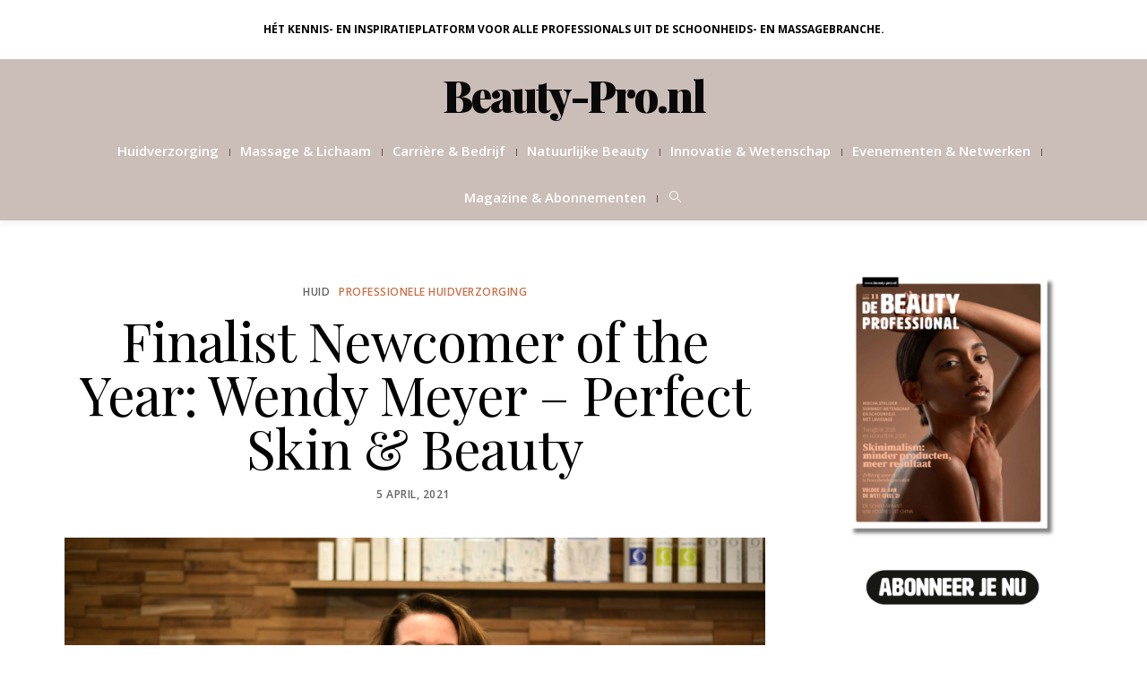

--- FILE ---
content_type: text/html; charset=UTF-8
request_url: https://beauty-pro.nl/special-overall/huid-specials/genomineerde-newcomer-of-the-year-wendy-meyer-perfect-skin-beauty/
body_size: 32357
content:
<!DOCTYPE html>
<html lang="nl-NL" prefix="og: https://ogp.me/ns#">
<head>
	<meta charset="UTF-8" />
	<meta http-equiv="X-UA-Compatible" content="IE=edge">
    <meta name="viewport" content="width=device-width, initial-scale=1">
	<link rel="profile" href="http://gmpg.org/xfn/11" />
	        <style>
            :root {
                        }

                    </style>
		<meta property="og:locale" content="nl_NL" /><meta property="og:site_name" content="Beauty-Pro.nl" /><meta property="og:url" content="https://beauty-pro.nl/special-overall/huid-specials/genomineerde-newcomer-of-the-year-wendy-meyer-perfect-skin-beauty/" /><meta property="og:title" content="Finalist Newcomer of the Year: Wendy Meyer &#8211; Perfect Skin &#038; Beauty" /><meta property="og:type" content="article" /><meta property="og:image" content="https://beauty-pro.nl/wp-content/uploads/2021/04/PicsArt_04-02-11.52.55-1821x1024.jpg" /><meta property="og:image:width" content="800" /><meta property="og:image:height" content="450" /><!-- Google tag (gtag.js) toestemmingsmodus dataLayer toegevoegd door Site Kit -->
<script type="text/javascript" id="google_gtagjs-js-consent-mode-data-layer">
/* <![CDATA[ */
window.dataLayer = window.dataLayer || [];function gtag(){dataLayer.push(arguments);}
gtag('consent', 'default', {"ad_personalization":"denied","ad_storage":"denied","ad_user_data":"denied","analytics_storage":"denied","functionality_storage":"denied","security_storage":"denied","personalization_storage":"denied","region":["AT","BE","BG","CH","CY","CZ","DE","DK","EE","ES","FI","FR","GB","GR","HR","HU","IE","IS","IT","LI","LT","LU","LV","MT","NL","NO","PL","PT","RO","SE","SI","SK"],"wait_for_update":500});
window._googlesitekitConsentCategoryMap = {"statistics":["analytics_storage"],"marketing":["ad_storage","ad_user_data","ad_personalization"],"functional":["functionality_storage","security_storage"],"preferences":["personalization_storage"]};
window._googlesitekitConsents = {"ad_personalization":"denied","ad_storage":"denied","ad_user_data":"denied","analytics_storage":"denied","functionality_storage":"denied","security_storage":"denied","personalization_storage":"denied","region":["AT","BE","BG","CH","CY","CZ","DE","DK","EE","ES","FI","FR","GB","GR","HR","HU","IE","IS","IT","LI","LT","LU","LV","MT","NL","NO","PL","PT","RO","SE","SI","SK"],"wait_for_update":500};
/* ]]> */
</script>
<!-- Einde Google tag (gtag.js) toestemmingsmodus dataLayer toegevoegd door Site Kit -->

<!-- Search Engine Optimization door Rank Math PRO - https://rankmath.com/ -->
<title>Finalist Newcomer of the Year: Wendy Meyer - Perfect Skin &amp; Beauty - Beauty-Pro.nl</title>
<link data-rocket-preload as="style" href="https://fonts.googleapis.com/css?family=Open%20Sans%3A300%2C400%2C500%2C600%2C700%2C800%2C300italic%2C400italic%2C500italic%2C600italic%2C700italic%2C800italic%7CPlayfair%20Display%3A400%2C500%2C600%2C700%2C800%2C900%2C400italic%2C500italic%2C600italic%2C700italic%2C800italic%2C900italic%7CHeebo%3A100%2C200%2C300%2C400%2C500%2C600%2C700%2C800%2C900%7CPrata%3A400&#038;subset=latin&#038;display=swap" rel="preload">
<link href="https://fonts.googleapis.com/css?family=Open%20Sans%3A300%2C400%2C500%2C600%2C700%2C800%2C300italic%2C400italic%2C500italic%2C600italic%2C700italic%2C800italic%7CPlayfair%20Display%3A400%2C500%2C600%2C700%2C800%2C900%2C400italic%2C500italic%2C600italic%2C700italic%2C800italic%2C900italic%7CHeebo%3A100%2C200%2C300%2C400%2C500%2C600%2C700%2C800%2C900%7CPrata%3A400&#038;subset=latin&#038;display=swap" media="print" onload="this.media=&#039;all&#039;" rel="stylesheet">
<noscript data-wpr-hosted-gf-parameters=""><link rel="stylesheet" href="https://fonts.googleapis.com/css?family=Open%20Sans%3A300%2C400%2C500%2C600%2C700%2C800%2C300italic%2C400italic%2C500italic%2C600italic%2C700italic%2C800italic%7CPlayfair%20Display%3A400%2C500%2C600%2C700%2C800%2C900%2C400italic%2C500italic%2C600italic%2C700italic%2C800italic%2C900italic%7CHeebo%3A100%2C200%2C300%2C400%2C500%2C600%2C700%2C800%2C900%7CPrata%3A400&#038;subset=latin&#038;display=swap"></noscript>
<meta name="robots" content="follow, index, max-snippet:-1, max-video-preview:-1, max-image-preview:large"/>
<link rel="canonical" href="https://beauty-pro.nl/special-overall/huid-specials/genomineerde-newcomer-of-the-year-wendy-meyer-perfect-skin-beauty/" />
<meta property="og:locale" content="nl_NL" />
<meta property="og:type" content="article" />
<meta property="og:title" content="Finalist Newcomer of the Year: Wendy Meyer - Perfect Skin &amp; Beauty - Beauty-Pro.nl" />
<meta property="og:description" content="&lt;p&gt;In augustus 2021 is ze 3 jaar eigenaar van Perfect Skin &amp; Beauty in Huissen: de enthousiaste schoonheidsspecialist Wendy Meyer &#8211; van de Meulengraaf. Tot september 2020 zat zij met haar salon aan huis, maar daarna is zij een mooi pand in het centrum van Huissen betrokken. In het ...&lt;/p&gt;" />
<meta property="og:url" content="https://beauty-pro.nl/special-overall/huid-specials/genomineerde-newcomer-of-the-year-wendy-meyer-perfect-skin-beauty/" />
<meta property="article:publisher" content="https://www.facebook.com/debeautyprofessional/" />
<meta property="article:tag" content="Beauty Award" />
<meta property="article:tag" content="beauty award 2020" />
<meta property="article:tag" content="beauty award 2021" />
<meta property="article:tag" content="beautyprofessional" />
<meta property="article:tag" content="de beauty professional" />
<meta property="article:tag" content="de weg naar de finale" />
<meta property="article:tag" content="huidverbetering" />
<meta property="article:tag" content="huidverzorging" />
<meta property="article:tag" content="schoonheidsspecialist" />
<meta property="article:tag" content="wendy meyer" />
<meta property="article:section" content="Huid" />
<meta property="og:updated_time" content="2021-09-03T11:20:30+02:00" />
<meta property="og:image" content="https://beauty-pro.nl/wp-content/uploads/2021/04/PicsArt_04-02-11.52.55-1821x1024.jpg" />
<meta property="og:image:secure_url" content="https://beauty-pro.nl/wp-content/uploads/2021/04/PicsArt_04-02-11.52.55-1821x1024.jpg" />
<meta property="og:image:width" content="800" />
<meta property="og:image:height" content="450" />
<meta property="og:image:alt" content="Finalist Newcomer of the Year: Wendy Meyer &#8211; Perfect Skin &#038; Beauty" />
<meta property="og:image:type" content="image/jpeg" />
<meta property="article:published_time" content="2021-04-05T01:06:26+02:00" />
<meta property="article:modified_time" content="2021-09-03T11:20:30+02:00" />
<meta name="twitter:card" content="summary_large_image" />
<meta name="twitter:title" content="Finalist Newcomer of the Year: Wendy Meyer - Perfect Skin &amp; Beauty - Beauty-Pro.nl" />
<meta name="twitter:description" content="&lt;p&gt;In augustus 2021 is ze 3 jaar eigenaar van Perfect Skin &amp; Beauty in Huissen: de enthousiaste schoonheidsspecialist Wendy Meyer &#8211; van de Meulengraaf. Tot september 2020 zat zij met haar salon aan huis, maar daarna is zij een mooi pand in het centrum van Huissen betrokken. In het ...&lt;/p&gt;" />
<meta name="twitter:image" content="https://beauty-pro.nl/wp-content/uploads/2021/04/PicsArt_04-02-11.52.55-1821x1024.jpg" />
<meta name="twitter:label1" content="Geschreven door" />
<meta name="twitter:data1" content="admin" />
<meta name="twitter:label2" content="Tijd om te lezen" />
<meta name="twitter:data2" content="5 minuten" />
<script type="application/ld+json" class="rank-math-schema-pro">{"@context":"https://schema.org","@graph":[{"@type":"Organization","@id":"https://beauty-pro.nl/#organization","name":"Beauty-Pro.nl","url":"https://beauty-pro.nl","sameAs":["https://www.facebook.com/debeautyprofessional/","https://www.instagram.com/debeautyprofessional/"],"email":"info@businesscontentmedia.nl","logo":{"@type":"ImageObject","@id":"https://beauty-pro.nl/#logo","url":"https://beauty-pro.nl/wp-content/uploads/2022/10/Screenshot_20221014-225403_Samsung-Internet.jpg","contentUrl":"https://beauty-pro.nl/wp-content/uploads/2022/10/Screenshot_20221014-225403_Samsung-Internet.jpg","inLanguage":"nl-NL","width":"503","height":"90"}},{"@type":"WebSite","@id":"https://beauty-pro.nl/#website","url":"https://beauty-pro.nl","publisher":{"@id":"https://beauty-pro.nl/#organization"},"inLanguage":"nl-NL"},{"@type":"ImageObject","@id":"https://beauty-pro.nl/wp-content/uploads/2021/04/PicsArt_04-02-11.52.55-scaled.jpg","url":"https://beauty-pro.nl/wp-content/uploads/2021/04/PicsArt_04-02-11.52.55-scaled.jpg","width":"2048","height":"1152","inLanguage":"nl-NL"},{"@type":"WebPage","@id":"https://beauty-pro.nl/special-overall/huid-specials/genomineerde-newcomer-of-the-year-wendy-meyer-perfect-skin-beauty/#webpage","url":"https://beauty-pro.nl/special-overall/huid-specials/genomineerde-newcomer-of-the-year-wendy-meyer-perfect-skin-beauty/","name":"Finalist Newcomer of the Year: Wendy Meyer - Perfect Skin &amp; Beauty - Beauty-Pro.nl","datePublished":"2021-04-05T01:06:26+02:00","dateModified":"2021-09-03T11:20:30+02:00","isPartOf":{"@id":"https://beauty-pro.nl/#website"},"primaryImageOfPage":{"@id":"https://beauty-pro.nl/wp-content/uploads/2021/04/PicsArt_04-02-11.52.55-scaled.jpg"},"inLanguage":"nl-NL"},{"@type":"Person","@id":"https://beauty-pro.nl/author/admin/","name":"admin","url":"https://beauty-pro.nl/author/admin/","image":{"@type":"ImageObject","@id":"https://secure.gravatar.com/avatar/6fb77c2a01a12a96654cedd8e4081d3d832190f8f54ed389f6cba90225bfb222?s=96&amp;d=blank&amp;r=g","url":"https://secure.gravatar.com/avatar/6fb77c2a01a12a96654cedd8e4081d3d832190f8f54ed389f6cba90225bfb222?s=96&amp;d=blank&amp;r=g","caption":"admin","inLanguage":"nl-NL"},"worksFor":{"@id":"https://beauty-pro.nl/#organization"}},{"@type":"NewsArticle","headline":"Finalist Newcomer of the Year: Wendy Meyer - Perfect Skin &amp; Beauty - Beauty-Pro.nl","datePublished":"2021-04-05T01:06:26+02:00","dateModified":"2021-09-03T11:20:30+02:00","author":{"@id":"https://beauty-pro.nl/author/admin/","name":"admin"},"publisher":{"@id":"https://beauty-pro.nl/#organization"},"description":"In augustus 2021 is ze 3 jaar eigenaar van Perfect Skin &amp; Beauty in Huissen: de enthousiaste schoonheidsspecialist Wendy Meyer - van de Meulengraaf. Tot september 2020 zat zij met haar salon aan huis, maar daarna is zij een mooi pand in het centrum van Huissen betrokken. In het nieuwe pand werkt ze met meerdere specialisten, zoals een PMU specialist, een massagespecialist, een huidtherapeut, een cosmetisch arts, een nagel- en wimperstylist en een waxspecialist. Haar passie? \"Mijn gasten weer zelfvertrouwen geven en te zorgen dat ze weer midden in het leven durven te gaan staan.\" Toen ze in 2019 aanwezig was op de gala-avond van de Beauty Award werd ze getriggerd. Daar wist ze: 'Ik wil dit ook meemaken!'. \"Ik wilde graag terugkijken naar wat ik tot toen toe had gedaan en waar ik op dat moment stond. Inmiddels zijn we ruim 1,5 jaar verder en is er weer heel veel veranderd. Maar de nominatie voor Newcomer of the Year is een fantastische reis.\" In dit artikel vertelt Wendy meer over zichzelf en haar weg naar die felbegeerde Beauty Award. ","copyrightYear":"2021","copyrightHolder":{"@id":"https://beauty-pro.nl/#organization"},"name":"Finalist Newcomer of the Year: Wendy Meyer - Perfect Skin &amp; Beauty - Beauty-Pro.nl","@id":"https://beauty-pro.nl/special-overall/huid-specials/genomineerde-newcomer-of-the-year-wendy-meyer-perfect-skin-beauty/#richSnippet","isPartOf":{"@id":"https://beauty-pro.nl/special-overall/huid-specials/genomineerde-newcomer-of-the-year-wendy-meyer-perfect-skin-beauty/#webpage"},"image":{"@id":"https://beauty-pro.nl/wp-content/uploads/2021/04/PicsArt_04-02-11.52.55-scaled.jpg"},"inLanguage":"nl-NL","mainEntityOfPage":{"@id":"https://beauty-pro.nl/special-overall/huid-specials/genomineerde-newcomer-of-the-year-wendy-meyer-perfect-skin-beauty/#webpage"}}]}</script>
<!-- /Rank Math WordPress SEO plugin -->

<link rel='dns-prefetch' href='//www.googletagmanager.com' />
<link rel='dns-prefetch' href='//fonts.googleapis.com' />
<link href='https://fonts.gstatic.com' crossorigin rel='preconnect' />
<link rel="alternate" type="application/rss+xml" title="Beauty-Pro.nl &raquo; feed" href="https://beauty-pro.nl/feed/" />
<link rel="alternate" type="application/rss+xml" title="Beauty-Pro.nl &raquo; reacties feed" href="https://beauty-pro.nl/comments/feed/" />
<link rel="alternate" type="application/rss+xml" title="Beauty-Pro.nl &raquo; Finalist Newcomer of the Year: Wendy Meyer &#8211; Perfect Skin &#038; Beauty reacties feed" href="https://beauty-pro.nl/special-overall/huid-specials/genomineerde-newcomer-of-the-year-wendy-meyer-perfect-skin-beauty/feed/" />
<link rel="alternate" title="oEmbed (JSON)" type="application/json+oembed" href="https://beauty-pro.nl/wp-json/oembed/1.0/embed?url=https%3A%2F%2Fbeauty-pro.nl%2Fspecial-overall%2Fhuid-specials%2Fgenomineerde-newcomer-of-the-year-wendy-meyer-perfect-skin-beauty%2F" />
<link rel="alternate" title="oEmbed (XML)" type="text/xml+oembed" href="https://beauty-pro.nl/wp-json/oembed/1.0/embed?url=https%3A%2F%2Fbeauty-pro.nl%2Fspecial-overall%2Fhuid-specials%2Fgenomineerde-newcomer-of-the-year-wendy-meyer-perfect-skin-beauty%2F&#038;format=xml" />
<style id='wp-img-auto-sizes-contain-inline-css' type='text/css'>
img:is([sizes=auto i],[sizes^="auto," i]){contain-intrinsic-size:3000px 1500px}
/*# sourceURL=wp-img-auto-sizes-contain-inline-css */
</style>
<style id='wp-block-library-inline-css' type='text/css'>
:root{--wp-block-synced-color:#7a00df;--wp-block-synced-color--rgb:122,0,223;--wp-bound-block-color:var(--wp-block-synced-color);--wp-editor-canvas-background:#ddd;--wp-admin-theme-color:#007cba;--wp-admin-theme-color--rgb:0,124,186;--wp-admin-theme-color-darker-10:#006ba1;--wp-admin-theme-color-darker-10--rgb:0,107,160.5;--wp-admin-theme-color-darker-20:#005a87;--wp-admin-theme-color-darker-20--rgb:0,90,135;--wp-admin-border-width-focus:2px}@media (min-resolution:192dpi){:root{--wp-admin-border-width-focus:1.5px}}.wp-element-button{cursor:pointer}:root .has-very-light-gray-background-color{background-color:#eee}:root .has-very-dark-gray-background-color{background-color:#313131}:root .has-very-light-gray-color{color:#eee}:root .has-very-dark-gray-color{color:#313131}:root .has-vivid-green-cyan-to-vivid-cyan-blue-gradient-background{background:linear-gradient(135deg,#00d084,#0693e3)}:root .has-purple-crush-gradient-background{background:linear-gradient(135deg,#34e2e4,#4721fb 50%,#ab1dfe)}:root .has-hazy-dawn-gradient-background{background:linear-gradient(135deg,#faaca8,#dad0ec)}:root .has-subdued-olive-gradient-background{background:linear-gradient(135deg,#fafae1,#67a671)}:root .has-atomic-cream-gradient-background{background:linear-gradient(135deg,#fdd79a,#004a59)}:root .has-nightshade-gradient-background{background:linear-gradient(135deg,#330968,#31cdcf)}:root .has-midnight-gradient-background{background:linear-gradient(135deg,#020381,#2874fc)}:root{--wp--preset--font-size--normal:16px;--wp--preset--font-size--huge:42px}.has-regular-font-size{font-size:1em}.has-larger-font-size{font-size:2.625em}.has-normal-font-size{font-size:var(--wp--preset--font-size--normal)}.has-huge-font-size{font-size:var(--wp--preset--font-size--huge)}.has-text-align-center{text-align:center}.has-text-align-left{text-align:left}.has-text-align-right{text-align:right}.has-fit-text{white-space:nowrap!important}#end-resizable-editor-section{display:none}.aligncenter{clear:both}.items-justified-left{justify-content:flex-start}.items-justified-center{justify-content:center}.items-justified-right{justify-content:flex-end}.items-justified-space-between{justify-content:space-between}.screen-reader-text{border:0;clip-path:inset(50%);height:1px;margin:-1px;overflow:hidden;padding:0;position:absolute;width:1px;word-wrap:normal!important}.screen-reader-text:focus{background-color:#ddd;clip-path:none;color:#444;display:block;font-size:1em;height:auto;left:5px;line-height:normal;padding:15px 23px 14px;text-decoration:none;top:5px;width:auto;z-index:100000}html :where(.has-border-color){border-style:solid}html :where([style*=border-top-color]){border-top-style:solid}html :where([style*=border-right-color]){border-right-style:solid}html :where([style*=border-bottom-color]){border-bottom-style:solid}html :where([style*=border-left-color]){border-left-style:solid}html :where([style*=border-width]){border-style:solid}html :where([style*=border-top-width]){border-top-style:solid}html :where([style*=border-right-width]){border-right-style:solid}html :where([style*=border-bottom-width]){border-bottom-style:solid}html :where([style*=border-left-width]){border-left-style:solid}html :where(img[class*=wp-image-]){height:auto;max-width:100%}:where(figure){margin:0 0 1em}html :where(.is-position-sticky){--wp-admin--admin-bar--position-offset:var(--wp-admin--admin-bar--height,0px)}@media screen and (max-width:600px){html :where(.is-position-sticky){--wp-admin--admin-bar--position-offset:0px}}

/*# sourceURL=wp-block-library-inline-css */
</style><style id='global-styles-inline-css' type='text/css'>
:root{--wp--preset--aspect-ratio--square: 1;--wp--preset--aspect-ratio--4-3: 4/3;--wp--preset--aspect-ratio--3-4: 3/4;--wp--preset--aspect-ratio--3-2: 3/2;--wp--preset--aspect-ratio--2-3: 2/3;--wp--preset--aspect-ratio--16-9: 16/9;--wp--preset--aspect-ratio--9-16: 9/16;--wp--preset--color--black: #000000;--wp--preset--color--cyan-bluish-gray: #abb8c3;--wp--preset--color--white: #ffffff;--wp--preset--color--pale-pink: #f78da7;--wp--preset--color--vivid-red: #cf2e2e;--wp--preset--color--luminous-vivid-orange: #ff6900;--wp--preset--color--luminous-vivid-amber: #fcb900;--wp--preset--color--light-green-cyan: #7bdcb5;--wp--preset--color--vivid-green-cyan: #00d084;--wp--preset--color--pale-cyan-blue: #8ed1fc;--wp--preset--color--vivid-cyan-blue: #0693e3;--wp--preset--color--vivid-purple: #9b51e0;--wp--preset--gradient--vivid-cyan-blue-to-vivid-purple: linear-gradient(135deg,rgb(6,147,227) 0%,rgb(155,81,224) 100%);--wp--preset--gradient--light-green-cyan-to-vivid-green-cyan: linear-gradient(135deg,rgb(122,220,180) 0%,rgb(0,208,130) 100%);--wp--preset--gradient--luminous-vivid-amber-to-luminous-vivid-orange: linear-gradient(135deg,rgb(252,185,0) 0%,rgb(255,105,0) 100%);--wp--preset--gradient--luminous-vivid-orange-to-vivid-red: linear-gradient(135deg,rgb(255,105,0) 0%,rgb(207,46,46) 100%);--wp--preset--gradient--very-light-gray-to-cyan-bluish-gray: linear-gradient(135deg,rgb(238,238,238) 0%,rgb(169,184,195) 100%);--wp--preset--gradient--cool-to-warm-spectrum: linear-gradient(135deg,rgb(74,234,220) 0%,rgb(151,120,209) 20%,rgb(207,42,186) 40%,rgb(238,44,130) 60%,rgb(251,105,98) 80%,rgb(254,248,76) 100%);--wp--preset--gradient--blush-light-purple: linear-gradient(135deg,rgb(255,206,236) 0%,rgb(152,150,240) 100%);--wp--preset--gradient--blush-bordeaux: linear-gradient(135deg,rgb(254,205,165) 0%,rgb(254,45,45) 50%,rgb(107,0,62) 100%);--wp--preset--gradient--luminous-dusk: linear-gradient(135deg,rgb(255,203,112) 0%,rgb(199,81,192) 50%,rgb(65,88,208) 100%);--wp--preset--gradient--pale-ocean: linear-gradient(135deg,rgb(255,245,203) 0%,rgb(182,227,212) 50%,rgb(51,167,181) 100%);--wp--preset--gradient--electric-grass: linear-gradient(135deg,rgb(202,248,128) 0%,rgb(113,206,126) 100%);--wp--preset--gradient--midnight: linear-gradient(135deg,rgb(2,3,129) 0%,rgb(40,116,252) 100%);--wp--preset--font-size--small: 13px;--wp--preset--font-size--medium: 20px;--wp--preset--font-size--large: 36px;--wp--preset--font-size--x-large: 42px;--wp--preset--spacing--20: 0.44rem;--wp--preset--spacing--30: 0.67rem;--wp--preset--spacing--40: 1rem;--wp--preset--spacing--50: 1.5rem;--wp--preset--spacing--60: 2.25rem;--wp--preset--spacing--70: 3.38rem;--wp--preset--spacing--80: 5.06rem;--wp--preset--shadow--natural: 6px 6px 9px rgba(0, 0, 0, 0.2);--wp--preset--shadow--deep: 12px 12px 50px rgba(0, 0, 0, 0.4);--wp--preset--shadow--sharp: 6px 6px 0px rgba(0, 0, 0, 0.2);--wp--preset--shadow--outlined: 6px 6px 0px -3px rgb(255, 255, 255), 6px 6px rgb(0, 0, 0);--wp--preset--shadow--crisp: 6px 6px 0px rgb(0, 0, 0);}:where(.is-layout-flex){gap: 0.5em;}:where(.is-layout-grid){gap: 0.5em;}body .is-layout-flex{display: flex;}.is-layout-flex{flex-wrap: wrap;align-items: center;}.is-layout-flex > :is(*, div){margin: 0;}body .is-layout-grid{display: grid;}.is-layout-grid > :is(*, div){margin: 0;}:where(.wp-block-columns.is-layout-flex){gap: 2em;}:where(.wp-block-columns.is-layout-grid){gap: 2em;}:where(.wp-block-post-template.is-layout-flex){gap: 1.25em;}:where(.wp-block-post-template.is-layout-grid){gap: 1.25em;}.has-black-color{color: var(--wp--preset--color--black) !important;}.has-cyan-bluish-gray-color{color: var(--wp--preset--color--cyan-bluish-gray) !important;}.has-white-color{color: var(--wp--preset--color--white) !important;}.has-pale-pink-color{color: var(--wp--preset--color--pale-pink) !important;}.has-vivid-red-color{color: var(--wp--preset--color--vivid-red) !important;}.has-luminous-vivid-orange-color{color: var(--wp--preset--color--luminous-vivid-orange) !important;}.has-luminous-vivid-amber-color{color: var(--wp--preset--color--luminous-vivid-amber) !important;}.has-light-green-cyan-color{color: var(--wp--preset--color--light-green-cyan) !important;}.has-vivid-green-cyan-color{color: var(--wp--preset--color--vivid-green-cyan) !important;}.has-pale-cyan-blue-color{color: var(--wp--preset--color--pale-cyan-blue) !important;}.has-vivid-cyan-blue-color{color: var(--wp--preset--color--vivid-cyan-blue) !important;}.has-vivid-purple-color{color: var(--wp--preset--color--vivid-purple) !important;}.has-black-background-color{background-color: var(--wp--preset--color--black) !important;}.has-cyan-bluish-gray-background-color{background-color: var(--wp--preset--color--cyan-bluish-gray) !important;}.has-white-background-color{background-color: var(--wp--preset--color--white) !important;}.has-pale-pink-background-color{background-color: var(--wp--preset--color--pale-pink) !important;}.has-vivid-red-background-color{background-color: var(--wp--preset--color--vivid-red) !important;}.has-luminous-vivid-orange-background-color{background-color: var(--wp--preset--color--luminous-vivid-orange) !important;}.has-luminous-vivid-amber-background-color{background-color: var(--wp--preset--color--luminous-vivid-amber) !important;}.has-light-green-cyan-background-color{background-color: var(--wp--preset--color--light-green-cyan) !important;}.has-vivid-green-cyan-background-color{background-color: var(--wp--preset--color--vivid-green-cyan) !important;}.has-pale-cyan-blue-background-color{background-color: var(--wp--preset--color--pale-cyan-blue) !important;}.has-vivid-cyan-blue-background-color{background-color: var(--wp--preset--color--vivid-cyan-blue) !important;}.has-vivid-purple-background-color{background-color: var(--wp--preset--color--vivid-purple) !important;}.has-black-border-color{border-color: var(--wp--preset--color--black) !important;}.has-cyan-bluish-gray-border-color{border-color: var(--wp--preset--color--cyan-bluish-gray) !important;}.has-white-border-color{border-color: var(--wp--preset--color--white) !important;}.has-pale-pink-border-color{border-color: var(--wp--preset--color--pale-pink) !important;}.has-vivid-red-border-color{border-color: var(--wp--preset--color--vivid-red) !important;}.has-luminous-vivid-orange-border-color{border-color: var(--wp--preset--color--luminous-vivid-orange) !important;}.has-luminous-vivid-amber-border-color{border-color: var(--wp--preset--color--luminous-vivid-amber) !important;}.has-light-green-cyan-border-color{border-color: var(--wp--preset--color--light-green-cyan) !important;}.has-vivid-green-cyan-border-color{border-color: var(--wp--preset--color--vivid-green-cyan) !important;}.has-pale-cyan-blue-border-color{border-color: var(--wp--preset--color--pale-cyan-blue) !important;}.has-vivid-cyan-blue-border-color{border-color: var(--wp--preset--color--vivid-cyan-blue) !important;}.has-vivid-purple-border-color{border-color: var(--wp--preset--color--vivid-purple) !important;}.has-vivid-cyan-blue-to-vivid-purple-gradient-background{background: var(--wp--preset--gradient--vivid-cyan-blue-to-vivid-purple) !important;}.has-light-green-cyan-to-vivid-green-cyan-gradient-background{background: var(--wp--preset--gradient--light-green-cyan-to-vivid-green-cyan) !important;}.has-luminous-vivid-amber-to-luminous-vivid-orange-gradient-background{background: var(--wp--preset--gradient--luminous-vivid-amber-to-luminous-vivid-orange) !important;}.has-luminous-vivid-orange-to-vivid-red-gradient-background{background: var(--wp--preset--gradient--luminous-vivid-orange-to-vivid-red) !important;}.has-very-light-gray-to-cyan-bluish-gray-gradient-background{background: var(--wp--preset--gradient--very-light-gray-to-cyan-bluish-gray) !important;}.has-cool-to-warm-spectrum-gradient-background{background: var(--wp--preset--gradient--cool-to-warm-spectrum) !important;}.has-blush-light-purple-gradient-background{background: var(--wp--preset--gradient--blush-light-purple) !important;}.has-blush-bordeaux-gradient-background{background: var(--wp--preset--gradient--blush-bordeaux) !important;}.has-luminous-dusk-gradient-background{background: var(--wp--preset--gradient--luminous-dusk) !important;}.has-pale-ocean-gradient-background{background: var(--wp--preset--gradient--pale-ocean) !important;}.has-electric-grass-gradient-background{background: var(--wp--preset--gradient--electric-grass) !important;}.has-midnight-gradient-background{background: var(--wp--preset--gradient--midnight) !important;}.has-small-font-size{font-size: var(--wp--preset--font-size--small) !important;}.has-medium-font-size{font-size: var(--wp--preset--font-size--medium) !important;}.has-large-font-size{font-size: var(--wp--preset--font-size--large) !important;}.has-x-large-font-size{font-size: var(--wp--preset--font-size--x-large) !important;}
/*# sourceURL=global-styles-inline-css */
</style>
<style id='core-block-supports-inline-css' type='text/css'>
.wp-block-gallery.wp-block-gallery-1{--wp--style--unstable-gallery-gap:var( --wp--style--gallery-gap-default, var( --gallery-block--gutter-size, var( --wp--style--block-gap, 0.5em ) ) );gap:var( --wp--style--gallery-gap-default, var( --gallery-block--gutter-size, var( --wp--style--block-gap, 0.5em ) ) );}.wp-block-gallery.wp-block-gallery-2{--wp--style--unstable-gallery-gap:var( --wp--style--gallery-gap-default, var( --gallery-block--gutter-size, var( --wp--style--block-gap, 0.5em ) ) );gap:var( --wp--style--gallery-gap-default, var( --gallery-block--gutter-size, var( --wp--style--block-gap, 0.5em ) ) );}.wp-block-gallery.wp-block-gallery-3{--wp--style--unstable-gallery-gap:var( --wp--style--gallery-gap-default, var( --gallery-block--gutter-size, var( --wp--style--block-gap, 0.5em ) ) );gap:var( --wp--style--gallery-gap-default, var( --gallery-block--gutter-size, var( --wp--style--block-gap, 0.5em ) ) );}
/*# sourceURL=core-block-supports-inline-css */
</style>

<style id='classic-theme-styles-inline-css' type='text/css'>
/*! This file is auto-generated */
.wp-block-button__link{color:#fff;background-color:#32373c;border-radius:9999px;box-shadow:none;text-decoration:none;padding:calc(.667em + 2px) calc(1.333em + 2px);font-size:1.125em}.wp-block-file__button{background:#32373c;color:#fff;text-decoration:none}
/*# sourceURL=/wp-includes/css/classic-themes.min.css */
</style>
<link data-minify="1" rel='stylesheet' id='awd-style-css' href='https://beauty-pro.nl/wp-content/cache/min/1/wp-content/plugins/aryo-widget-device/assets/css/style.css?ver=1734706747' type='text/css' media='all' />
<link data-minify="1" rel='stylesheet' id='bsa-public-css-css' href='https://beauty-pro.nl/wp-content/cache/min/1/wp-content/plugins/bondis-subscriptions-api/versionFolder1.6.5/base/css/bsa-public-css.css?ver=1761604317' type='text/css' media='all' />
<link data-minify="1" rel='stylesheet' id='bsa-front-end-css-css' href='https://beauty-pro.nl/wp-content/cache/min/1/wp-content/plugins/bondis-subscriptions-api/versionFolder1.6.5/base/css/bsa-front-end-css.css?ver=1761604317' type='text/css' media='all' />
<link data-minify="1" rel='stylesheet' id='ihc_front_end_style-css' href='https://beauty-pro.nl/wp-content/cache/min/1/wp-content/plugins/indeed-membership-pro/assets/css/style.css?ver=1734706747' type='text/css' media='all' />
<link rel='stylesheet' id='ihc_templates_style-css' href='https://beauty-pro.nl/wp-content/plugins/indeed-membership-pro/assets/css/templates.min.css' type='text/css' media='all' />
<link data-minify="1" rel='stylesheet' id='rt-fontawsome-css' href='https://beauty-pro.nl/wp-content/cache/min/1/wp-content/plugins/the-post-grid/assets/vendor/font-awesome/css/font-awesome.min.css?ver=1734706747' type='text/css' media='all' />
<link rel='stylesheet' id='rt-tpg-block-css' href='https://beauty-pro.nl/wp-content/plugins/the-post-grid-pro/assets/css/tpg-block.min.css' type='text/css' media='all' />
<link data-minify="1" rel='stylesheet' id='mc4wp-form-styles-builder-css' href='https://beauty-pro.nl/wp-content/cache/min/1/wp-content/uploads/mc4wp-stylesheets/bundle.css?ver=1734706747' type='text/css' media='all' />
<link data-minify="1" rel='stylesheet' id='extendify-utility-styles-css' href='https://beauty-pro.nl/wp-content/cache/min/1/wp-content/plugins/extendify/public/build/utility-minimum.css?ver=1734706747' type='text/css' media='all' />
<link data-minify="1" rel='stylesheet' id='bootstrap-css' href='https://beauty-pro.nl/wp-content/cache/min/1/wp-content/themes/buzzblogpro/bootstrap/bootstrap.min.css?ver=1734706747' type='text/css' media='all' />
<link data-minify="1" rel='stylesheet' id='buzzblogpro-style-css' href='https://beauty-pro.nl/wp-content/cache/min/1/wp-content/themes/buzzblogpro/style.css?ver=1734706747' type='text/css' media='all' />
<style id='buzzblogpro-style-inline-css' type='text/css'>
@media (min-width: 1200px) {.container,.page .title-section, .single .content-holder .single-title-section{max-width: 1200px;}.fullwidth-widget .form-inline {max-width: 1200px;}.single .content-holder .single-title-section{width: 1200px;}}@media (min-width: 1200px) {.center-mode-on .cover-wrapper{width: 1136px;max-width: 1136px;}}@media(min-width:992px){.middle-boxed .owl-slide .cover-wrapper, .middle .owl-slide .cover-wrapper, .bottom .owl-slide .cover-wrapper, .normal-slideshow .cover-wrapper {height: 500px!important;}.carousel-wrap.top-slideshow {min-height: 500px;}}@media only screen and (min-width:768px) and (max-width:991px) {.middle-boxed .owl-slide .cover-wrapper, .middle .owl-slide .cover-wrapper, .bottom .owl-slide .cover-wrapper, .normal-slideshow .cover-wrapper {height: 300px!important;}}@media(max-width:767px){.middle-boxed .owl-slide .cover-wrapper, .middle .owl-slide .cover-wrapper, .bottom .owl-slide .cover-wrapper, .normal-slideshow .cover-wrapper {height: 220px!important;}}.primary-menu .has-mega-sub-menu .mega-sub-menu {min-height:px;}.logo img {width:px;}.split-menu .header .logo {max-width:px;}.navbar-fixed .logo img {width:px;}.split-menu .header .navbar-fixed .logo {max-width:px;}.footer-logo .logo img {width:150px;}#primary {border-top-color:#CBBDB7}#primary {border-bottom-color:#CBBDB7}#primary {border-top-width:0px;}#primary {border-bottom-width:0px;}.single .single-header .meta-space-top, .single .single-header .meta-space-top a { text-align:!important;}.bigletter:before { font-family:"Open Sans";}.lowestfooter {border-top-color:transparent}.header-overlay {background:rgba(203,189,183,1)}.parallax-image:before {background:}.primary-menu ul li:not(.buzzblogpro-widget-menu) > ul {top:-1px}.owl-slide .cover-wrapper.slide-sub-item-large {border-right-color: #ffffff;}.owl-slide .cover-wrapper.slide-sub-item-small.middle {border-bottom-color: #ffffff;}.owl-slide .cover-wrapper.slide-sub-item-small.last {border-top-color: #ffffff;}.top-slideshow .cover:before {background: } .top-slideshow .cover:before{opacity: .01;}body { background-color:#ffffff;}.buzzblogpro-mc-form h4 {
    font-size: 20px;
    line-height: 20px;
}				
.thumbnail {
    margin: 0px 0px 10px 0px;
}

.grid-item .meta-space-top a {
    color: #cc7049;
}.post_category:after, .hs_aboutme_text span, .slide-category span, .widget-content h4.subtitle span, .nav-tabs > li.active > a, .nav-tabs > li.active > a:hover, .nav-tabs > li.active > a:focus, .title-section span, .heading-entrance span {border-top-color:#cc7049}.mailchimp-alert, .consent-check input[type="checkbox"]:checked + label::before {background:#cc7049}.error404-holder_num, .twitter-list i, .hercules-likes:hover:before, .hercules-likes.active:before {color:#cc7049}.icon-menu .icon-menu-count, .audioplayer-bar-played, .audioplayer-volume-adjust div div, #back-top a:hover span, .owl-carousel .owl-dots .owl-dot.active span, .owl-carousel .owl-dots .owl-dot:hover span, .link-image a .link-wrapper, .widget_calendar tbody a, .text-highlight, div.jp-play-bar, div.jp-volume-bar-value, .progress .bar, .buzzblogpro-cart .badge, .mobile-shopping-cart .badge, .share-buttons .heart span {background:#cc7049}.hs_recent_popular_tab_widget_content .tab_title.selected a, .search-option-tab li:hover a,.search-option-tab li.active a {border-bottom: 1px solid #cc7049}.consent-check input[type="checkbox"]:checked + label::before, .consent-check label::before {border: 1px solid #cc7049}.primary-menu ul li:not(.buzzblogpro-widget-menu):hover > a, .primary-menu .has-mega-column:not(.widget-in-menu) > .sub-menu a:hover, .primary-menu .has-mega-column > .sub-menu > .columns-sub-item > a:hover { color:#cbbdb7}.primary-menu ul li.current-menu-item:not(.buzzblogpro-widget-menu) > a, .primary-menu .has-mega-column:not(.widget-in-menu) > .sub-menu .current-menu-item > a { color:#f4e8dc}.menu-mobile ul li.current-menu-item > a, .menu-mobile ul li.current-menu-ancestor > a { color:#82695c}.primary-menu > li > a:hover, .primary-menu > li.current-menu-item > a, .primary-menu > li.current-menu-ancestor > a, .primary-menu li:hover > a, .primary-menu .mega-menu-posts .post a:hover { color:#f4efe8}.primary-menu > li.current-menu-item > a, .primary-menu > li.current-menu-ancestor > a { color:#756a67}.primary-menu > li > a {background:transparent;}.primary-menu > li > a:hover, .primary-menu > li.current-menu-item > a, .primary-menu > li.current-menu-ancestor > a, .primary-menu li:hover > a { background:transparent;}.primary-menu > li.current-menu-item > a, .primary-menu > li.current-menu-ancestor > a { background:transparent;}.widget-in-menu .grid .grid-item .post-header h2 a, .widget-in-menu .grid .grid-item h2.post-title, .widget-in-menu .post-grid-block h2.grid-post-title a, .widget-in-menu .post-grid-block h2.grid-post-title { color:#212121}.animated-border-effect .primary-menu > li > a:before {background: #FFFFFF;}.primary-menu ul li:not(.buzzblogpro-widget-menu) a, .primary-menu .has-mega-sub-menu .mega-sub-menu ul, .primary-menu .has-mega-column > .sub-menu > .columns-sub-item > a, #cart-wrap {border-color:#CBBDB7}#top-menu ul {background:rgba(255,255,255,1)}#top-menu ul a, #top-menu .current_page_item ul a, #top-menu ul .current_page_item a, #top-menu .current-menu-item ul a, #top-menu ul .current-menu-item a, #top-menu li:hover > ul a {border-color:#CBBDB7}.top-border {background:#CBBDB7}.modern-layout .meta-space-top a, .modern-layout .meta-space-top, .modern-layout .post_category a, .modern-layout .meta-space-top, .parallax-image .category-box span, .parallax-image .category-filter a, .parallax-image .cat-des, .parallax-image .title-section h2, .modern-layout .title-section h2, .modern-layout h2.post-subtitle {color:#ffffff}.modern-layout h1.post-title, .parallax-image .title-section h1 {color:#ffffff}.ribbon-featured {color:#000000}.ribbon-featured {background:#e8e0dc}.viewpost-button a.button, a.btn, a.slideshow-btn, .ribbon-featured, input[type="submit"], input[type="button"], a.comment-reply-link { border-radius: 35px!important;}.category-filter ul li.current-cat a, .category-filter ul li.current-cat-ancestor a { color: #000000}#cart-wrap .but-cart, .sidebar .social__list a, .footer .social__list a, .footer .social__list_both a, .sidebar .social__list_both a, .footer .instagram-footer .readmore-button a, a.btn, a.comment-reply-link, input[type="submit"], input[type="button"], .category-filter ul li a, .woocommerce #review_form #respond .form-submit input, .woocommerce .widget_price_filter .price_slider_amount .button, .woocommerce div.product form.cart .button, .woocommerce #respond input#submit, .woocommerce #respond input#submit.alt, .woocommerce a.button, .woocommerce a.button.alt, .woocommerce button.button.alt, .woocommerce input.button.alt, .woocommerce button.button, .woocommerce input.button { border-color: #cbbdb7}#cart-wrap .but-cart:hover, .footer .instagram-footer .readmore-button a:hover, a.comment-reply-link:hover, input[type="submit"]:hover, input[type="button"]:hover, .btn-default.active, .btn-default.focus, .btn-default:active, .btn-default:focus, .btn-default:hover, .open > .dropdown-toggle.btn-default, .category-filter ul li.current-cat a, .category-filter ul li.current-cat-ancestor a, .category-filter ul li a:hover, .woocommerce #review_form #respond .form-submit input:hover, .woocommerce .widget_price_filter .price_slider_amount .button:hover, .woocommerce div.product form.cart .button:hover, .woocommerce #respond input#submit:hover, .woocommerce #respond input#submit.alt, .woocommerce a.button:hover, .woocommerce a.button.alt:hover, .woocommerce button.button.alt:hover, .woocommerce input.button.alt:hover, .woocommerce button.button:hover, .woocommerce input.button:hover { border-color: #ada29c}#cart-wrap .but-cart, .footer .instagram-footer .readmore-button a, a.btn, a.comment-reply-link, input[type="submit"], input[type="button"], .category-filter ul li a, .woocommerce #review_form #respond .form-submit input, .woocommerce .widget_price_filter .price_slider_amount .button, .woocommerce div.product form.cart .button, .woocommerce #respond input#submit, .woocommerce #respond input#submit.alt, .woocommerce a.button, .woocommerce a.button.alt, .woocommerce button.button.alt, .woocommerce input.button.alt, .woocommerce button.button, .woocommerce input.button { background: #cbbdb7}#cart-wrap .but-cart:hover, .footer .instagram-footer .readmore-button a:hover, a.comment-reply-link:hover, input[type="submit"]:hover, input[type="button"]:hover, .btn-default.active, .btn-default.focus, .btn-default:active, .btn-default:focus, .btn-default:hover, .open > .dropdown-toggle.btn-default, .category-filter ul li.current-cat a,.category-filter ul li.current-cat-ancestor a, .category-filter ul li a:hover, .woocommerce #review_form #respond .form-submit input:hover, .woocommerce .widget_price_filter .price_slider_amount .button:hover, .woocommerce div.product form.cart .button:hover, .woocommerce #respond input#submit:hover, .woocommerce #respond input#submit.alt, .woocommerce a.button:hover, .woocommerce a.button.alt:hover, .woocommerce button.button.alt:hover, .woocommerce input.button.alt:hover, .woocommerce button.button:hover, .woocommerce input.button:hover { background: #ada29c}.viewpost-button a.button { border-color: #514441}.viewpost-button a.button:hover { border-color: #e8e0dc}.viewpost-button a.button { background: #aa9a99}.viewpost-button a.button:hover { background: #514441}a.slideshow-btn { border-color: #ffffff}a.slideshow-btn:hover { border-color: #f0ebe6}a.slideshow-btn { background: #e5ded7}a.slideshow-btn:hover { background: #ffffff}.top-slideshow .cover .cover-link { display:none;}.page-numbers li a { border-color: #000000}.page-numbers .current { color: #ffffff}.page-numbers .current { border-color: #000000}.page-numbers .current { background: #000000}.page-numbers li a:hover { border-color: #000000}.page-numbers li a { background: #ffffff}.page-numbers li a:hover { background: #000000}.icon-menu a { line-height: 20px;}.icon-menu a { color: #000000;}.nav-icon4 span, .nav-icon4 span:before, .nav-icon4 span:after { background-color: #000000;}.side-icons .nav-icon4 span:before, .side-icons .nav-icon4 span:after { background-color: #000000;}
/*# sourceURL=buzzblogpro-style-inline-css */
</style>
<link data-minify="1" rel='stylesheet' id='buzzblogpro-child-style-css' href='https://beauty-pro.nl/wp-content/cache/min/1/wp-content/themes/buzzblogpro-child/style.css?ver=1734706747' type='text/css' media='all' />
<link data-minify="1" rel='stylesheet' id='scheduled-posts-block-style-css' href='https://beauty-pro.nl/wp-content/cache/min/1/wp-content/themes/buzzblogpro-child/css/scheduled-posts-block.css?ver=1759312152' type='text/css' media='all' />
<link data-minify="1" rel='stylesheet' id='swiper-css' href='https://beauty-pro.nl/wp-content/cache/min/1/wp-content/plugins/the-post-grid-pro/assets/vendor/swiper/swiper.min.css?ver=1734706747' type='text/css' media='all' />
<link data-minify="1" rel='stylesheet' id='rt-magnific-popup-css' href='https://beauty-pro.nl/wp-content/cache/min/1/wp-content/plugins/the-post-grid-pro/assets/vendor/Magnific-Popup/magnific-popup.css?ver=1734706747' type='text/css' media='all' />
<link data-minify="1" rel='stylesheet' id='boxzilla-css' href='https://beauty-pro.nl/wp-content/cache/min/1/wp-content/plugins/boxzilla/assets/css/styles.css?ver=1734706747' type='text/css' media='all' />
<noscript></noscript><style id='rocket-lazyload-inline-css' type='text/css'>
.rll-youtube-player{position:relative;padding-bottom:56.23%;height:0;overflow:hidden;max-width:100%;}.rll-youtube-player:focus-within{outline: 2px solid currentColor;outline-offset: 5px;}.rll-youtube-player iframe{position:absolute;top:0;left:0;width:100%;height:100%;z-index:100;background:0 0}.rll-youtube-player img{bottom:0;display:block;left:0;margin:auto;max-width:100%;width:100%;position:absolute;right:0;top:0;border:none;height:auto;-webkit-transition:.4s all;-moz-transition:.4s all;transition:.4s all}.rll-youtube-player img:hover{-webkit-filter:brightness(75%)}.rll-youtube-player .play{height:100%;width:100%;left:0;top:0;position:absolute;background:url(https://beauty-pro.nl/wp-content/plugins/wp-rocket/assets/img/youtube.png) no-repeat center;background-color: transparent !important;cursor:pointer;border:none;}.wp-embed-responsive .wp-has-aspect-ratio .rll-youtube-player{position:absolute;padding-bottom:0;width:100%;height:100%;top:0;bottom:0;left:0;right:0}
/*# sourceURL=rocket-lazyload-inline-css */
</style>
<link rel='stylesheet' id='wp-block-paragraph-css' href='https://beauty-pro.nl/wp-includes/blocks/paragraph/style.min.css' type='text/css' media='all' />
<link rel='stylesheet' id='wp-block-embed-css' href='https://beauty-pro.nl/wp-includes/blocks/embed/style.min.css' type='text/css' media='all' />
<link rel='stylesheet' id='wp-block-quote-css' href='https://beauty-pro.nl/wp-includes/blocks/quote/style.min.css' type='text/css' media='all' />
<link rel='stylesheet' id='wp-block-gallery-css' href='https://beauty-pro.nl/wp-includes/blocks/gallery/style.min.css' type='text/css' media='all' />
<link rel='stylesheet' id='wp-block-image-css' href='https://beauty-pro.nl/wp-includes/blocks/image/style.min.css' type='text/css' media='all' />
<script type="text/javascript" src="https://beauty-pro.nl/wp-includes/js/jquery/jquery.min.js" id="jquery-core-js"></script>
<script type="text/javascript" src="https://beauty-pro.nl/wp-includes/js/jquery/jquery-migrate.min.js" id="jquery-migrate-js"></script>
<script type="text/javascript" src="https://beauty-pro.nl/wp-content/plugins/bondis-subscriptions-api/versionFolder1.6.5/base/scripts/min/bsa-public-functions-js-min.js" id="bsa-public-functions-js-min-js"></script>
<script type="text/javascript" src="https://beauty-pro.nl/wp-content/plugins/bondis-subscriptions-api/versionFolder1.6.5/base/scripts/min/bsa-front-end-js-min.js" id="bsa-front-end-js-min-js"></script>
<script type="text/javascript" src="https://beauty-pro.nl/wp-content/plugins/indeed-membership-pro/assets/js/jquery-ui.min.js" id="ihc-jquery-ui-js"></script>
<script type="text/javascript" id="ihc-front_end_js-js-extra">
/* <![CDATA[ */
var ihc_site_url = "https://beauty-pro.nl";
var ihc_ajax_url = "https://beauty-pro.nl/wp-admin/admin-ajax.php";
var ihc_translated_labels = "{\"delete_level\":\"Are you sure you want to delete this level?\",\"cancel_level\":\"Are you sure you want to cancel this level?\"}";
var ihcStripeMultiply = "100";
//# sourceURL=ihc-front_end_js-js-extra
/* ]]> */
</script>
<script type="text/javascript" src="https://beauty-pro.nl/wp-content/plugins/indeed-membership-pro/assets/js/functions.min.js" id="ihc-front_end_js-js"></script>

<!-- Google tag (gtag.js) snippet toegevoegd door Site Kit -->
<!-- Google Analytics snippet toegevoegd door Site Kit -->
<script type="text/javascript" src="https://www.googletagmanager.com/gtag/js?id=G-RTXCZRN1E4" id="google_gtagjs-js" async></script>
<script type="text/javascript" id="google_gtagjs-js-after">
/* <![CDATA[ */
window.dataLayer = window.dataLayer || [];function gtag(){dataLayer.push(arguments);}
gtag("set","linker",{"domains":["beauty-pro.nl"]});
gtag("js", new Date());
gtag("set", "developer_id.dZTNiMT", true);
gtag("config", "G-RTXCZRN1E4");
//# sourceURL=google_gtagjs-js-after
/* ]]> */
</script>
<link rel="https://api.w.org/" href="https://beauty-pro.nl/wp-json/" /><link rel="alternate" title="JSON" type="application/json" href="https://beauty-pro.nl/wp-json/wp/v2/posts/24390" /><link rel="EditURI" type="application/rsd+xml" title="RSD" href="https://beauty-pro.nl/xmlrpc.php?rsd" />
<meta name="generator" content="WordPress 6.9" />
<link rel='shortlink' href='https://beauty-pro.nl/?p=24390' />
<meta name="generator" content="Redux 4.5.10" /><meta name="generator" content="Site Kit by Google 1.170.0" /><!-- HFCM by 99 Robots - Snippet # 1: Abboscript-dbp -->
<script src=https://ajax.googleapis.com/ajax/libs/jquery/3.6.0/jquery.min.js></script> <script type="text/javascript" src=https://webforms.aboportal.nl/Form/areas/frontend/scripts/iframeResizer.min.js></script> <script> jQuery(function($){ $(".AboIframeabonneerZAKE").iFrameResize([{ autoResize: true, enablePublicMethods: true, sizeWidth: false, log: true, interval: 36, checkOrigin: false }]); }) </script>
<!-- /end HFCM by 99 Robots -->
<!-- HFCM by 99 Robots - Snippet # 2: Abboscript-massage -->
<script data-minify="1" src="https://beauty-pro.nl/wp-content/cache/min/1/ajax/libs/jquery/3.6.0/jquery.min.js?ver=1734706748"></script>
<script data-minify="1" type="text/javascript" src="https://beauty-pro.nl/wp-content/cache/min/1/Form/areas/frontend/scripts/iframeResizer.min.js?ver=1734706748"></script>
<script> jQuery(function($){ $(".AboIframeabonneerZAKE").iFrameResize([{ autoResize: true, enablePublicMethods: true, sizeWidth: false, log: true, interval: 36, checkOrigin: false }]); }) </script>
<!-- /end HFCM by 99 Robots -->
<!-- HFCM by 99 Robots - Snippet # 3: Abboscript-dbp-cursisten -->
<script src=https://ajax.googleapis.com/ajax/libs/jquery/3.6.0/jquery.min.js></script> <script type="text/javascript" src=https://webforms.aboportal.nl/Form/areas/frontend/scripts/iframeResizer.min.js></script> <script> jQuery(function($){ $(".AboIframeabonneerACTIE1").iFrameResize([{ autoResize: true, enablePublicMethods: true, sizeWidth: false, log: true, interval: 36, checkOrigin: false }]); }) </script>
<!-- /end HFCM by 99 Robots -->
<meta name='ump-token' content='9a5337b6f1'><link rel="alternate" type="application/feed+json" title="Beauty-Pro.nl &raquo; JSON Feed" href="https://beauty-pro.nl/feed/json/" />
<link rel="alternate" type="application/feed+json" title="Beauty-Pro.nl &raquo; Finalist Newcomer of the Year: Wendy Meyer &#8211; Perfect Skin &#038; Beauty Comments Feed" href="https://beauty-pro.nl/special-overall/huid-specials/genomineerde-newcomer-of-the-year-wendy-meyer-perfect-skin-beauty/feed/json/" />
 <style> .ppw-ppf-input-container { background-color: !important; padding: px!important; border-radius: px!important; } .ppw-ppf-input-container div.ppw-ppf-headline { font-size: px!important; font-weight: !important; color: !important; } .ppw-ppf-input-container div.ppw-ppf-desc { font-size: px!important; font-weight: !important; color: !important; } .ppw-ppf-input-container label.ppw-pwd-label { font-size: px!important; font-weight: !important; color: !important; } div.ppwp-wrong-pw-error { font-size: px!important; font-weight: !important; color: #dc3232!important; background: !important; } .ppw-ppf-input-container input[type='submit'] { color: !important; background: !important; } .ppw-ppf-input-container input[type='submit']:hover { color: !important; background: !important; } .ppw-ppf-desc-below { font-size: px!important; font-weight: !important; color: !important; } </style>  <style> .ppw-form { background-color: !important; padding: px!important; border-radius: px!important; } .ppw-headline.ppw-pcp-pf-headline { font-size: px!important; font-weight: !important; color: !important; } .ppw-description.ppw-pcp-pf-desc { font-size: px!important; font-weight: !important; color: !important; } .ppw-pcp-pf-desc-above-btn { display: block; } .ppw-pcp-pf-desc-below-form { font-size: px!important; font-weight: !important; color: !important; } .ppw-input label.ppw-pcp-password-label { font-size: px!important; font-weight: !important; color: !important; } .ppw-form input[type='submit'] { color: !important; background: !important; } .ppw-form input[type='submit']:hover { color: !important; background: !important; } div.ppw-error.ppw-pcp-pf-error-msg { font-size: px!important; font-weight: !important; color: #dc3232!important; background: !important; } </style>         <style>
            :root {
                --tpg-primary-color: #0d6efd;
                --tpg-secondary-color: #0654c4;
                --tpg-primary-light: #c4d0ff
            }

                        body .rt-tpg-container .rt-loading,
            body #bottom-script-loader .rt-ball-clip-rotate {
                color: #0367bf !important;
            }

                    </style>
		<script>(()=>{var o=[],i={};["on","off","toggle","show"].forEach((l=>{i[l]=function(){o.push([l,arguments])}})),window.Boxzilla=i,window.boxzilla_queue=o})();</script>
<!-- Google Tag Manager snippet toegevoegd door Site Kit -->
<script type="text/javascript">
/* <![CDATA[ */

			( function( w, d, s, l, i ) {
				w[l] = w[l] || [];
				w[l].push( {'gtm.start': new Date().getTime(), event: 'gtm.js'} );
				var f = d.getElementsByTagName( s )[0],
					j = d.createElement( s ), dl = l != 'dataLayer' ? '&l=' + l : '';
				j.async = true;
				j.src = 'https://www.googletagmanager.com/gtm.js?id=' + i + dl;
				f.parentNode.insertBefore( j, f );
			} )( window, document, 'script', 'dataLayer', 'GTM-WF46V9G' );
			
/* ]]> */
</script>

<!-- Einde Google Tag Manager snippet toegevoegd door Site Kit -->
<link rel="icon" href="https://beauty-pro.nl/wp-content/uploads/2021/09/favicon-BPRO-100x100.png" sizes="32x32" />
<link rel="icon" href="https://beauty-pro.nl/wp-content/uploads/2021/09/favicon-BPRO.png" sizes="192x192" />
<link rel="apple-touch-icon" href="https://beauty-pro.nl/wp-content/uploads/2021/09/favicon-BPRO.png" />
<meta name="msapplication-TileImage" content="https://beauty-pro.nl/wp-content/uploads/2021/09/favicon-BPRO.png" />
		<style type="text/css" id="wp-custom-css">
			.mobile-top-panel a {color:#000000!important;}

.grecaptcha-badge {
    display: none !important;
}

.single #content {
display: -webkit-box;
    display: -ms-flexbox;
    display: flex;
    -webkit-box-orient: vertical;
    -webkit-box-direction: normal;
        -ms-flex-direction: column;
            flex-direction: column;
}
.single #content .post__holder {
   -webkit-box-ordinal-group: 1;
         -ms-flex-order: 0;
             order: 0;
}
.single #content .comment-respond {
     -webkit-box-ordinal-group: 2;
         -ms-flex-order: 1;
             order: 1;
}
.single #content .paginaton-container {
    -webkit-box-ordinal-group: 3;
        -ms-flex-order: 2;
            order: 2;
}
.single #content .related-posts {
    -webkit-box-ordinal-group: 4;
        -ms-flex-order: 3;
            order: 3;
}

.grid-fullwidth .rt-col-sm-6 {
	width: 100% !important;
}

.builder-content.content-invisible {
    opacity: 1;
    visibility: visible;
}


/* Abonnement styling */

#gform_page_2_2 h3 {
	border-bottom: 1px solid #c9bdb8;
}
#gform_page_2_2 h4 {
	font-size: 30px;
}
#gform_page_2_2 table {
	    border-width: 0px 0px 1px 0px;
    border-color: #c9bdb8
}
#gform_wrapper_2 .gform_required_legend {
	display: none;
}		</style>
		<style id="buzzblogpro_options-dynamic-css" title="dynamic-css" class="redux-options-output">.main-holder,.buzzblogpro-cookie-banner-wrap,.mfp-wrap,.social_label,.sidepanel{font-family:"Open Sans";line-height:26px;letter-spacing:0px;font-weight:300;font-style:normal;color:#000000;font-size:18px;}h1{font-family:"Playfair Display";line-height:54px;letter-spacing:-1px;font-weight:400;font-style:normal;color:#000000;font-size:50px;}h2{font-family:"Playfair Display";line-height:48px;letter-spacing:-1px;font-weight:400;font-style:normal;color:#000000;font-size:40px;}h3{font-family:"Playfair Display";line-height:36px;letter-spacing:-1px;font-weight:400;font-style:normal;color:#000000;font-size:32px;}h4{font-family:"Playfair Display";line-height:30px;letter-spacing:0px;font-weight:400;font-style:normal;color:#000000;font-size:30px;}h5{font-family:"Playfair Display";line-height:24px;letter-spacing:0px;font-weight:400;font-style:normal;color:#000000;font-size:20px;}h6{font-family:"Playfair Display";line-height:22px;letter-spacing:0px;font-weight:400;font-style:normal;color:#020202;font-size:18px;}.headerstyler{background-color:#ffffff;background-repeat:no-repeat;background-attachment:fixed;background-position:left center;background-size:inherit;}#top-menu a{font-family:"Open Sans";letter-spacing:0px;font-weight:400;font-style:normal;font-size:30px;}#top-menu a{color:#212121;}#top-menu a:hover{color:#ede2e1;}#top-menu a:active{color:#cbbdb7;}#top-menu ul a,#top-menu .current_page_item ul a,#top-menu ul .current_page_item a,#top-menu .current-menu-item ul a,#top-menu ul .current-menu-item a,#top-menu li:hover > ul a,.before_the_blog_content .hs_recent_popular_tab_widget_content .tab_title.selected a{color:#212121;}#top-menu ul a:hover,#top-menu .current_page_item ul a:hover,#top-menu ul .current_page_item a:hover,#top-menu .current-menu-item ul a:hover,#top-menu ul .current-menu-item a:hover,#top-menu li:hover > ul a:hover,.before_the_blog_content .hs_recent_popular_tab_widget_content .tab_title.selected a:hover{color:#ede2e1;}#top-menu ul a:active,#top-menu .current_page_item ul a:active,#top-menu ul .current_page_item a:active,#top-menu .current-menu-item ul a:active,#top-menu ul .current-menu-item a:active,#top-menu li:hover > ul a:active,.before_the_blog_content .hs_recent_popular_tab_widget_content .tab_title.selected a:active{color:#cbbdb7;}.top-widget-left a,.top-widget-right a,.top-left a,.top-right a{color:#212121;}.top-widget-left a:hover,.top-widget-right a:hover,.top-left a:hover,.top-right a:hover{color:#ede2e1;}.top-border{border-bottom:0px solid #000000;}.top-full,.top-left,.top-right,.top-full .widget_search input[type="text"],.top-left .widget_search input[type="text"],.top-left .widget_search input[type="text"],.mobile-top-panel{font-family:"Open Sans";letter-spacing:0px;font-weight:600;font-style:normal;color:#000000;font-size:10px;}.top-container-full .top-left,.top-container-full .top-right,.top-container-full .top-left .widget_search input[type="text"],.top-container-full .top-right .widget_search input[type="text"],.top-container-full .top-left a,.top-container-full .top-right a{font-family:"Open Sans";letter-spacing:2px;font-weight:600;font-style:normal;font-size:10px;}a{color:#4f4846;}a:hover{color:#aa9a99;}.single .post_content .isopad a:not(.pinimage):not(.pinterest-share-icon):not(.hs-icon):not(.nolightbox):not(.opengallery-link),.page .post-inner a:not(.btn):not(.pinimage):not(.pinterest-share-icon):not(.hs-icon):not(.nolightbox):not(.opengallery-link):not(.button):not(.post-title-link):not(.post-title):not(.instagram-follow-btn),.underlined_links a:not(.pinimage):not(.pinterest-share-icon):not(.opengallery-link){color:#cc7049;}.single .post_content .isopad a:not(.pinimage):not(.pinterest-share-icon):not(.hs-icon):not(.nolightbox):not(.opengallery-link):hover,.page .post-inner a:not(.btn):not(.pinimage):not(.pinterest-share-icon):not(.hs-icon):not(.nolightbox):not(.opengallery-link):not(.button):not(.post-title-link):not(.post-title):not(.instagram-follow-btn):hover,.underlined_links a:not(.pinimage):not(.pinterest-share-icon):not(.opengallery-link):hover{color:#aa9a99;}a.body-link:after,span.body-link a:after,.underlined_links a:not(.pinimage):not(.pinterest-share-icon):not(.hs-icon):after{background:#cc7049;}.underlined_links a:not(.pinimage):not(.pinterest-share-icon):not(.hs-icon):hover,.single .post_content .isopad .underlined_links a:not(.pinimage):not(.pinterest-share-icon):not(.hs-icon):hover,.single .post_content .isopad a.body-link:not(.pinimage):not(.pinterest-share-icon):hover,.page .post-inner a.body-link:not(.btn):hover,.page .post-inner .underlined_links a:not(.btn):hover{color:#4f4846;}input[type="button"],input[type="reset"],input[type="submit"],a.btn,a.slideshow-btn{font-family:"Open Sans";line-height:16px;letter-spacing:2px;font-weight:700;font-style:normal;font-size:13px;}#cart-wrap .but-cart,.woocommerce #respond input#submit.alt,.woocommerce a.button.alt,.woocommerce button.button.alt,.woocommerce input.button.alt,.footer .instagram-footer .readmore-button a,a.btn,a.comment-reply-link,input[type="submit"],input[type="button"],.category-filter ul li a,.woocommerce #review_form #respond .form-submit input,.woocommerce .widget_price_filter .price_slider_amount .button,.woocommerce div.product form.cart .button,.woocommerce #respond input#submit,.woocommerce a.button,.woocommerce button.button,.woocommerce input.button{color:#000000;}#cart-wrap .but-cart:hover,.woocommerce #respond input#submit.alt:hover,.woocommerce a.button.alt:hover,.woocommerce button.button.alt:hover,.woocommerce input.button.alt:hover,.footer .instagram-footer .readmore-button a:hover,a.btn:hover,a.comment-reply-link:hover,input[type="submit"]:hover,input[type="button"]:hover,.category-filter ul li a:hover,.woocommerce #review_form #respond .form-submit input:hover,.woocommerce .widget_price_filter .price_slider_amount .button:hover,.woocommerce div.product form.cart .button:hover,.woocommerce #respond input#submit:hover,.woocommerce a.button:hover,.woocommerce button.button:hover,.woocommerce input.button:hover{color:#000000;}#cart-wrap .but-cart,.woocommerce #respond input#submit.alt,.woocommerce a.button.alt,.woocommerce button.button.alt,.woocommerce input.button.alt,.footer .instagram-footer .readmore-button a,a.btn,a.comment-reply-link,input[type="submit"],input[type="button"],.category-filter ul li a,.woocommerce #review_form #respond .form-submit input,.woocommerce .widget_price_filter .price_slider_amount .button,.woocommerce div.product form.cart .button,.woocommerce #respond input#submit,.woocommerce a.button,.woocommerce button.button,.woocommerce input.button{border-top:0px solid ;border-bottom:0px solid ;border-left:0px solid ;border-right:0px solid ;}.home .logo{margin-top:16px;margin-bottom:12px;}body:not(.home) .logo{margin-top:16px;margin-bottom:12px;}.footer .logo{margin-top:48px;}.logo_h__txt,.logo_link{font-family:"Playfair Display";line-height:48px;letter-spacing:-2px;font-weight:900;font-style:normal;color:#0a0909;font-size:48px;}.logo_h a:hover:hover,.logo_h a:hover{color:#0a0a0a;}.logo_h a:hover:active,.logo_h a:active{color:#565656;}.mobile-top-panel .mobile_logo_txt a{font-family:"Playfair Display";line-height:32px;letter-spacing:-2px;font-weight:900;font-style:normal;color:#000000;font-size:32px;}.logo_tagline{font-family:"Open Sans";line-height:10px;letter-spacing:8px;font-weight:600;font-style:normal;color:#635f5c;font-size:10px;}.primary-menu .mega-menu-posts .post-date,.primary-menu .widget-in-menu .meta-space-top,.primary-menu .widget-in-menu .meta-space-top a{color:#756A67;}.primary-menu > li > a,.mobile-top-panel a{font-family:"Open Sans";line-height:20px;letter-spacing:0px;font-weight:600;font-style:normal;color:#ffffff;font-size:15px;}.primary-menu a,.icon-menu a{padding-top:16px;padding-right:12px;padding-bottom:16px;padding-left:12px;}.primary-menu > li > a,.icon-menu a{margin-right:0px;margin-left:0px;}.primary-menu li ul li:not(.buzzblogpro-widget-menu) a,.primary-menu .has-mega-column:not(.widget-in-menu) > .sub-menu a,.primary-menu .mega-menu-posts .post a:not(.reviewscore),.buzzblogpro-widget-menu .form-control{font-family:"Open Sans";line-height:20px;letter-spacing:0px;font-weight:400;font-style:normal;color:#212121;font-size:15px;}.primary-menu .has-mega-column > .sub-menu > .columns-sub-item > a,.primary-menu .buzzblogpro-mc-form h4{line-height:20px;letter-spacing:0px;font-weight:700;font-style:normal;color:#cc7049;font-size:12px;}.mobile-top-panel a:hover{color:#f4efe8;}.mobile-top-panel a:active{color:#756a67;}.primary-menu .sub-menu,.primary-menu .has-mega-sub-menu .mega-sub-menu,.primary-menu .has-mega-column > .sub-menu,#cart-wrap{background:#ffffff;}.primary-menu > li > ul,.primary-menu ul li:not(.buzzblogpro-widget-menu) > ul{padding-top:8px;padding-right:8px;padding-bottom:8px;padding-left:8px;}.primary-menu ul a,.navbar-fixed-top .primary-menu ul a{padding-top:12px;padding-right:12px;padding-bottom:12px;padding-left:12px;}.primary-menu .has-mega-column > .sub-menu,.primary-menu .has-mega-sub-menu .mega-sub-menu,.primary-menu > li > ul,.primary-menu ul li:not(.buzzblogpro-widget-menu) > ul,#cart-wrap{border-top:1px solid #f0ebe6;border-bottom:0px solid #f0ebe6;border-left:0px solid #f0ebe6;border-right:0px solid #f0ebe6;}.primary-menu li:not(.widget-in-menu) ul li a,.primary-menu .has-mega-column:not(.widget-in-menu) > .sub-menu a{background:#ffffff;}.primary-menu ul li:hover > a,.primary-menu .has-mega-column:not(.widget-in-menu) > .sub-menu a:hover{background:#ffffff;}.primary-menu ul li.current-menu-item > a,.primary-menu .has-mega-column > .sub-menu .current-menu-item > a{background:#ffffff;}.mainmenu-between .primary-menu > li > a:after{background-color:#5f514b;}.navbar-fixed .sticky-wrapper,.navbar-fixed .sticky-nav,.navbar-fixed .shadow-menu{background:#cbbdb7;}.st-menu{background-color:#cbbdb7;background-repeat:no-repeat;background-attachment:fixed;background-position:center center;background-size:cover;}.st-menu:before{background:rgba(236,199,183,0.46);}.menu-mobile ul li a,ul li.has-subnav .accordion-btn{font-family:"Open Sans";line-height:20px;letter-spacing:0px;font-weight:400;font-style:normal;color:#ffffff;font-size:18px;}.menu-mobile ul li a,ul li.has-subnav .accordion-btn{color:#513c38;}.menu-mobile ul li a:hover,ul li.has-subnav .accordion-btn:hover{color:#d1bbb8;}.menu-mobile ul li a:active,ul li.has-subnav .accordion-btn:active{color:#82695c;}.menu-mobile ul ul li{border-top:1px solid #cc7049;}h1.post-title{font-family:"Playfair Display";line-height:60px;letter-spacing:-1px;font-weight:400;font-style:normal;color:#000000;font-size:60px;}.post-header h2 a,h2.post-title{font-family:"Playfair Display";line-height:36px;letter-spacing:-1px;font-weight:400;font-style:normal;color:#000000;font-size:32px;}.excerpt p,.excerpt{font-family:"Open Sans";line-height:26px;letter-spacing:0px;font-weight:300;font-style:normal;color:#000000;font-size:16px;}.meta-space-top,.meta-space-top a{font-family:"Open Sans";line-height:16px;letter-spacing:0.5px;font-weight:600;font-style:normal;color:#636363;font-size:12px;}blockquote,blockquote p,.excerpt blockquote p{font-family:"Playfair Display";line-height:24px;letter-spacing:-1px;font-weight:700;font-style:normal;color:#424242;font-size:20px;}.post-header h2 a:hover{color:#aa9a99;}body:not(.single) .post__holder,.single .post__holder .isopad,.related-posts,.post-author .post-author-box{background-color:transparent;}.page-numbers li a{color:#000000;}.page-numbers li a:hover{color:#ffffff;}.page-numbers li a:active{color:#ffffff;}.paglink a,.paging a h5{color:#000000;}.paglink a:hover,.paging a h5:hover{color:#000000;}.most-commented{background-color:#ffffff;background-repeat:no-repeat;background-attachment:scroll;background-position:center top;background-size:cover;}.related-posts h6 a{color:#000000;}.related-posts h6 a:hover{color:#aa9a99;}.viewpost-button .button{font-family:"Open Sans";line-height:26px;letter-spacing:0px;font-weight:700;font-style:normal;font-size:14px;}.viewpost-button a.button{color:#ffffff;}.viewpost-button a.button:hover{color:#e8e0dc;}.viewpost-button a.button{border-top:0px solid ;border-bottom:0px solid ;border-left:0px solid ;border-right:0px solid ;}.viewpost-button a.button,.primary-menu li ul .buzzblogpro-widget-menu .viewpost-button a.button{padding-top:8px;padding-right:24px;padding-bottom:8px;padding-left:24px;}.ribbon-featured{border-top:0px solid #aa9a99;border-bottom:0px solid #aa9a99;border-left:0px solid #aa9a99;border-right:0px solid #aa9a99;}.grid .grid-item .post-header h2 a,.grid .grid-item  h2.post-title,.post-grid-block h2.grid-post-title a,.post-grid-block h2.grid-post-title{font-family:"Playfair Display";line-height:24px;letter-spacing:-1px;font-weight:400;font-style:normal;color:#4f4846;font-size:24px;}.grid .post-header h2 a:hover{color:#c6b4af;}.grid .grid-item,.zoom-gallery .grid-block{margin-bottom:24px;}.grid .grid-block{background-color:transparent;}.list-post h2.list-post-title a,.list-post h2.list-post-title{font-family:"Playfair Display";line-height:26px;letter-spacing:-1px;font-weight:400;font-style:normal;color:#3f3c3a;font-size:24px;}.list-post h2.list-post-title a:hover{color:#7f7372;}.list-post .list-post-container .post_content{background-color:#ffffff;}.zigazg h2.list-post-title a,.zigazg h2.list-post-title{font-family:"Playfair Display";line-height:42px;letter-spacing:0px;font-weight:400;font-style:normal;color:#3f3c3a;font-size:48px;}.zigazg h2.list-post-title a:hover{color:#827575;}.list-post .block .list_post_content.zigazg{padding-top:0px;padding-right:0px;padding-bottom:0px;padding-left:0px;}.title-section h1{font-family:"Playfair Display";line-height:50px;letter-spacing:-1px;font-weight:500;font-style:normal;color:#000000;font-size:40px;}.title-section h2,h2.post-subtitle{font-family:"Playfair Display";line-height:24px;letter-spacing:-1px;font-weight:400;font-style:normal;color:#666666;font-size:20px;}.page:not(.page-template-page-archives) .isopad{background-color:#ffffff;}.slideshow-bg{background-color:#ffffff;}.slideshow-inside .top-slideshow,.slideshow-bg{margin-top:00px;margin-bottom:0px;}.slideshow-inside .top-slideshow,.slideshow-bg{padding-top:60px;padding-bottom:60px;}a.slideshow-btn{color:#4d4d4d;}a.slideshow-btn:hover{color:#666666;}a.slideshow-btn{border-top:0px solid ;border-bottom:0px solid ;border-left:0px solid ;border-right:0px solid ;}a.slideshow-btn{padding-top:8px;padding-right:20px;padding-bottom:8px;padding-left:20px;}.top-slideshow .cover-content,.left-fullheight .text-container{background:#f9ece7;}.carousel-wrap h2{font-family:"Playfair Display";line-height:32px;letter-spacing:-1px;font-weight:400;font-style:normal;color:#000000;font-size:28px;}.slideshow .meta-space-top,.slideshow .meta-space-top a,.slideshow .excerpt p{color:#000000;}.trending-posts h6.trending-title{font-family:"Playfair Display";line-height:20px;letter-spacing:0px;font-weight:400;font-style:normal;color:#4d4d4d;font-size:18px;}.trending-posts{border-top:0px solid #eeeeee;border-bottom:0px solid #eeeeee;}.trending-posts{background-color:#ddd0c3;}.trending-posts{margin-top:32px;margin-bottom:32px;}.trending-posts{padding-top:30px;padding-right:0px;padding-bottom:30px;padding-left:0px;}.slideshow.promo .cover-wrapper::before{border-top:0px solid #ffffff;border-bottom:0px solid #ffffff;border-left:0px solid #ffffff;border-right:0px solid #ffffff;}.promo .cover:before{background:rgba(0,0,0,0.02);}article a.hs-icon,.author-social a.hs-icon,.list_post_content a.hs-icon{color:#000000;}article a.hs-icon:hover,.author-social a.hs-icon:hover,.list_post_content a.hs-icon:hover{color:#ccaaa1;}.bottom-meta{border-top:0px none #eeeeee;border-bottom:0px none #eeeeee;border-left:0px none #eeeeee;border-right:0px none #eeeeee;}.bottom-meta{margin-top:30px;margin-bottom:0px;}.bottom-meta{padding-top:20px;padding-bottom:0px;}.social-side-fixed a{color:#4d4d4d;}.social-side-fixed a:hover{color:#ffffff;}.social-side-fixed a{background:#ffffff;}.social-side-fixed a:hover{background:#cbbdb7;}h3.gall-title{font-family:"Playfair Display";line-height:26px;letter-spacing:-1px;font-weight:400;font-style:normal;color:#222222;font-size:21px;}.gallery-meta-line,.gallery-meta-line h4{font-family:"Open Sans";line-height:20px;letter-spacing:0px;font-weight:400;font-style:normal;color:#8e8e8e;font-size:16px;}.sidebar .widget .widget-content,.wpb_widgetised_column .widget{padding-top:0px;padding-right:0px;padding-bottom:20px;padding-left:0px;}.sidebar .widget,.wpb_widgetised_column .widget{border-top:0px solid #eeeeee;border-bottom:0px solid #eeeeee;border-left:0px solid #eeeeee;border-right:0px solid #eeeeee;}.widget-content h4.subtitle,.widget-content h4.subtitle a,.sidebar .instagram_footer_heading h4 span{font-family:Heebo;line-height:24px;letter-spacing:2px;font-weight:400;font-style:normal;color:#000000;font-size:10px;}.widget-content h4.subtitle{margin-top:0;margin-bottom:26;}.widget-content h4.subtitle{padding-top:14px;padding-right:0px;padding-bottom:14px;padding-left:0px;}.widget-content h4.subtitle{border-top:1px solid #000000;border-bottom:1px solid #000000;border-left:1px solid #000000;border-right:1px solid #000000;}.my_posts_type_widget h4 a{color:#000000;}.my_posts_type_widget h4 a:hover{color:#dddddd;}.post-list_h h4 a,.post-list_h h4{font-family:Prata;line-height:20px;letter-spacing:0px;font-weight:400;font-style:normal;color:#000000;font-size:16px;}.widget-content h4 a.see-all{font-family:"Playfair Display";line-height:24px;letter-spacing:0px;font-weight:400;font-style:normal;font-size:13px;}.widget-content h4 a.see-all{color:#000000;}.widget-content h4 a.see-all:hover{color:#dddddd;}.bottom-widgets-column{background-color:#cbbdb7;background-repeat:no-repeat;background-attachment:scroll;background-position:left top;background-size:cover;}.bottom-widgets-column .container{padding-top:45px;padding-bottom:60px;}.nav.footer-nav a{font-family:"Open Sans";line-height:14px;letter-spacing:0px;font-weight:600;font-style:normal;color:#ffffff;font-size:12px;}.nav.footer-nav ul li a:hover{color:#8c7a78;}.footer-text,.footer .social__list_both .social_label{color:#FFFFFF;}.footer .logo a{color:#ffffff;}.footer .logo a:hover{color:#000000;}.footer .logo_tagline{color:#FFFFFF;}.footer{background-color:#cbbdb7;background-repeat:no-repeat;background-attachment:scroll;background-position:left top;background-size:cover;}.footer{border-top:0px none #eeeeee;border-bottom:0px none #eeeeee;}.footer a,.footer .services a .label{color:#a88066;}.footer a:hover,.footer .services a .label:hover{color:#aa9a99;}.lowestfooter{background-color:#000000;}.footer .instagram_footer_heading h4,.footer .instagram_footer_heading a{color:#FFFFFF;}.footer .instagram-footer{background-color:transparent;background-repeat:no-repeat;background-attachment:scroll;background-position:left top;background-size:cover;}.review-box .progress.active .bar{background:#f8f5f1;}.review-box .review-score, .thumbnail .review{background:#c5b8a5;}.review-box .review-score,.thumbnail .review span,.thumbnail .review span a,.thumbnail .review span a:hover{color:#212121;}</style><noscript><style id="rocket-lazyload-nojs-css">.rll-youtube-player, [data-lazy-src]{display:none !important;}</style></noscript>	
<link rel='stylesheet' id='redux-custom-fonts-css' href='//beauty-pro.nl/wp-content/uploads/redux/custom-fonts/fonts.css' type='text/css' media='all' />
<link data-minify="1" rel='stylesheet' id='sli-common-vendors-css' href='https://beauty-pro.nl/wp-content/cache/min/1/wp-content/plugins/spotlight-social-photo-feeds/ui/dist/styles/common-vendors.css?ver=1734706747' type='text/css' media='all' />
<link data-minify="1" rel='stylesheet' id='sli-common-css' href='https://beauty-pro.nl/wp-content/cache/min/1/wp-content/plugins/spotlight-social-photo-feeds/ui/dist/styles/common.css?ver=1734706747' type='text/css' media='all' />
<link data-minify="1" rel='stylesheet' id='sli-feed-css' href='https://beauty-pro.nl/wp-content/cache/min/1/wp-content/plugins/spotlight-social-photo-feeds/ui/dist/styles/feed.css?ver=1734706747' type='text/css' media='all' />
<link data-minify="1" rel='stylesheet' id='sli-front-css' href='https://beauty-pro.nl/wp-content/cache/min/1/wp-content/plugins/spotlight-social-photo-feeds/ui/dist/styles/front-app.css?ver=1734706747' type='text/css' media='all' />
<meta name="generator" content="WP Rocket 3.20.3" data-wpr-features="wpr_minify_js wpr_lazyload_images wpr_lazyload_iframes wpr_image_dimensions wpr_minify_css wpr_preload_links" /></head>
<body class="wp-singular post-template-default single single-post postid-24390 single-format-standard wp-embed-responsive wp-theme-buzzblogpro wp-child-theme-buzzblogpro-child ajax-hercules-likes rttpg rttpg-7.8.8 radius-frontend rttpg-body-wrap animated-border-effect animated-bottom-line mainmenu-between megamenu-submenu-left no-touch wide">
		
<div data-rocket-location-hash="e3ac694355151bd9297e73ca6a72e3ee" class="mobile-top-panel visible-xs-block visible-sm-block mobile-style3">
<div data-rocket-location-hash="499c1f7ca31c5b7568ce91a6a605da4f" class="mobile-top-container">
          
<div data-rocket-location-hash="24d4f30270a7f6193c51bf8aa00da59a" class="mobile-logo">         
				   
						<div class="mobile_logo_txt"><a href="https://beauty-pro.nl/" title="Het kennis en inspiratieplatform voor alle professionals uit de Schoonheid branche. Diepgaande inhoudelijke artikelen worden afgewisseld met ‘nice to know’ artikelen. Lees hier het vakblad voor schoonheidsspecialisten en masseurs" class="mobile_logo_link">Beauty-Pro.nl</a></div>

			
					
</div><div data-rocket-location-hash="effdcad2b83e8014d4fae2355096a35c" class="right-container">
<div class="stylenone widget-mobile-top-panel widget-social-buzzblogpro" data-widgetmargin="true">
<ul class="social social__list oneline  unstyled" itemscope itemtype="http://schema.org/Organization">
    <link itemprop="url" href="https://beauty-pro.nl/">
    <li class="services"><a aria-label="Instagram" href="https://www.instagram.com/debeautyprofessional/" class="service-link instagram" target="_blank" itemprop="sameAs"><i class="hs-icon hs hs-instagram"></i></a></li><li class="services"><a aria-label="Facebook" href="https://www.facebook.com/debeautyprofessional" class="service-link facebook" target="_blank" itemprop="sameAs"><i class="hs-icon hs hs-facebook"></i></a></li></ul>

		
		</div><div class="mobile-icons"><a class="search-icon" href="#"><i class="fa fa-search"></i></a><div class="st-trigger-effects"><a class="bt-menu-trigger nav-icon4"><span></span></a></div></div></div>
</div></div>
<div data-rocket-location-hash="9bc7540ca65bc72e87deb5b4050ca674" class="top-panel22 hidden-phone "><div data-rocket-location-hash="c2b2a1461d8b94e639cd80a05325878c" class="container"><div data-rocket-location-hash="bdbd5dde0cef9bd4e68f2597c9c5e63f" class="row"><div class="col-md-12"> 

					
<div id="search-lightbox-wrap">
	<div class="search-lightbox">
		<div id="searchform-wrap">
				<div class="sb-search">
						<form id="searchform" class="" method="get" action="https://beauty-pro.nl/" accept-charset="utf-8">
							<input class="sb-search-input" placeholder="Waar zoek je naar?" type="text" value="" id="s" name="s" autofocus><a class="closeit" href="#"><i class="hs hs-cancel"></i></a>
						</form>
					</div>
		</div>
	
		<div class="container"><div class="row"><div class="col-md-12"><div class="search-results-wrap"></div></div></div></div>
	</div>
	<i id="close-search-box"></i>
</div></div></div></div></div>
<div data-rocket-location-hash="84e732f35d78e2cbbdcc98cc470ef991" id="st-container" class="st-container">

<div data-rocket-location-hash="7066bc98fdd51156b9ef219e24413360" class="st-menu st-effect-4 sidepanel" id="menu-4">
<div data-rocket-location-hash="b2b7083918cb26ecf8518d786b3f206e" class="side-icons"><a class="bt-menu-trigger nav-icon4 opened"><span></span></a></div>
		<div data-rocket-location-hash="73bae6f4629cb46144ab6471f2080143" class="menu-container">
    <div class="menu-mobile">
      <div class="menu-beautypro-container"><ul id="menu-beautypro" class="menu"><li class="menu-item menu-item-type-post_type menu-item-object-page menu-item-has-children menu-item-29765"><a href="https://beauty-pro.nl/professionele-huidverzorging/">Huidverzorging</a>
<ul class="sub-menu">
	<li class="menu-item menu-item-type-taxonomy menu-item-object-category menu-item-432108"><a href="https://beauty-pro.nl/category/actueel-overall/huid-actueel/">Actueel</a></li>
	<li class="menu-item menu-item-type-taxonomy menu-item-object-category menu-item-432107"><a href="https://beauty-pro.nl/category/expertcolumns-overall/huid-expertcolumns/">Expertcolumns</a></li>
	<li class="menu-item menu-item-type-taxonomy menu-item-object-category menu-item-432106"><a href="https://beauty-pro.nl/category/productnieuws-overall/huid-productnieuws/">Productnieuws</a></li>
	<li class="menu-item menu-item-type-taxonomy menu-item-object-category menu-item-432110"><a href="https://beauty-pro.nl/category/agenda-overall/huid-agenda/">Agenda</a></li>
	<li class="menu-item menu-item-type-taxonomy menu-item-object-category menu-item-447329"><a href="https://beauty-pro.nl/category/vakgenoten-overall/">Vakgenoten</a></li>
	<li class="menu-item menu-item-type-taxonomy menu-item-object-category menu-item-448265"><a href="https://beauty-pro.nl/category/leveranciers/">Leveranciers</a></li>
	<li class="menu-item menu-item-type-taxonomy menu-item-object-category current-post-ancestor current-menu-parent current-post-parent menu-item-432109"><a href="https://beauty-pro.nl/category/special-overall/huid-specials/">Specials</a></li>
</ul>
</li>
<li class="menu-item menu-item-type-post_type menu-item-object-page menu-item-has-children menu-item-29845"><a href="https://beauty-pro.nl/massage-lichaamsbehandelingen/">Massage &#038; Lichaam</a>
<ul class="sub-menu">
	<li class="menu-item menu-item-type-taxonomy menu-item-object-category menu-item-432117"><a href="https://beauty-pro.nl/category/actueel-overall/massage-actueel/">Actueel</a></li>
	<li class="menu-item menu-item-type-taxonomy menu-item-object-category menu-item-432118"><a href="https://beauty-pro.nl/category/expertcolumns-overall/massage-expertcolumns/">Expertcolumns</a></li>
	<li class="menu-item menu-item-type-taxonomy menu-item-object-category menu-item-432116"><a href="https://beauty-pro.nl/category/productnieuws-overall/massage-productnieuws/">Productnieuws</a></li>
	<li class="menu-item menu-item-type-taxonomy menu-item-object-category menu-item-432119"><a href="https://beauty-pro.nl/category/agenda-overall/massage-agenda/">Agenda</a></li>
	<li class="menu-item menu-item-type-taxonomy menu-item-object-category menu-item-432120"><a href="https://beauty-pro.nl/category/special-overall/massage-specials/">Specials</a></li>
</ul>
</li>
<li class="menu-item menu-item-type-post_type menu-item-object-page menu-item-452180"><a href="https://beauty-pro.nl/carriere-bedrijfsvoering/">Carrière &#038; Bedrijf</a></li>
<li class="menu-item menu-item-type-post_type menu-item-object-page menu-item-452179"><a href="https://beauty-pro.nl/natuurlijke-holistische-beauty/">Natuurlijke Beauty</a></li>
<li class="menu-item menu-item-type-post_type menu-item-object-page menu-item-452183"><a href="https://beauty-pro.nl/beauty-innovaties-wetenschap/">Innovatie &#038; Wetenschap</a></li>
<li class="menu-item menu-item-type-post_type menu-item-object-page menu-item-452188"><a href="https://beauty-pro.nl/evenementen-netwerken/">Evenementen &amp; Netwerken</a></li>
<li class="menu-item menu-item-type-post_type menu-item-object-page menu-item-has-children menu-item-443690"><a href="https://beauty-pro.nl/magazine/">Magazine &#038; Abonnementen</a>
<ul class="sub-menu">
	<li class="menu-item menu-item-type-post_type menu-item-object-page menu-item-443689"><a href="https://beauty-pro.nl/de-beauty-professional/">De Beauty Professional</a></li>
	<li class="menu-item menu-item-type-post_type menu-item-object-page menu-item-451425"><a href="https://beauty-pro.nl/abonneren/">Kies jouw abonnement</a></li>
	<li class="menu-item menu-item-type-post_type menu-item-object-page menu-item-451426"><a href="https://beauty-pro.nl/my-account/">Abonnee account</a></li>
	<li class="menu-item menu-item-type-post_type menu-item-object-page menu-item-451427"><a href="https://beauty-pro.nl/member-login/">Abonnee login</a></li>
	<li class="menu-item menu-item-type-post_type menu-item-object-page menu-item-451428"><a href="https://beauty-pro.nl/lost-password/">Abonnee Wachtwoord kwijt</a></li>
	<li class="menu-item menu-item-type-post_type menu-item-object-page menu-item-451429"><a href="https://beauty-pro.nl/magazine-kiosk/">Mijn Magazine Kiosk</a></li>
	<li class="menu-item menu-item-type-post_type menu-item-object-page menu-item-451430"><a href="https://beauty-pro.nl/de-huidprofessional-exclusief/">De Huidprofessional exclusief</a></li>
	<li class="menu-item menu-item-type-custom menu-item-object-custom menu-item-451431"><a href="https://beauty-pro.nl/member-logout/?ihcdologout=true">Uitloggen</a></li>
</ul>
</li>
</ul></div>    </div>
</div>
							</div>
<div data-rocket-location-hash="b957e7c348fec90df50091bafde19c4f" id="hs_signup" class="zoom-anim-dialog mfp-hide" data-showonload="false">
<div data-rocket-location-hash="90e2b346b7e5d7da8be2625fbc78ee97" class="newsletter-picture">
<img src="data:image/svg+xml,%3Csvg%20xmlns='http://www.w3.org/2000/svg'%20viewBox='0%200%201412%201797'%3E%3C/svg%3E" width="1412" height="1797" alt="" title="" data-lazy-src="https://beauty-pro.nl/wp-content/uploads/2024/03/DBP03-2024.jpg" /><noscript><img src="https://beauty-pro.nl/wp-content/uploads/2024/03/DBP03-2024.jpg" width="1412" height="1797" alt="" title="" /></noscript>
</div>

<div data-rocket-location-hash="a895076cf51fb4477d63438bb9f86dbf" class="newsletter-form left-space">
<div id="buzzblogpro_mailchimp_widget-5" class="style11 widget buzzblogpro_mailchimp_widget" data-widgetmargin="true"><div class="widget-content"><h4 class="subtitle">Abonneer en mis niets</h4><div class="mailchimp-container form-inline"><h5 class="buzzblogpro-mc-subtitle">Meld je aan voor de wekelijkse nieuwsbrief.</h5><div class="mailchimp-form-container"><form class="buzzblogpro-mc-form black-bg typo-white" method="post"><div class="form-floating mb-3"><input type="text" placeholder="Voornaam" class="form-control first-name" name="buzzblogpro-mc-first_name" /><label>Voornaam</label></div><input type="hidden" name="buzzblogpro_mc_listid" value="37f849babb" /><input type="hidden" name="buzzblogpro_mc_success" value="Gelukt!" /><input type="hidden" name="buzzblogpro_mc_pending" value="Je hebt je aangemeld! Bevestig nog even het bericht in je e-mailbox." /><input type="hidden" name="buzzblogpro_mc_member_exists" value="Je bent al ingeschreven!" /><input type="hidden" name="buzzblogpro_mc_invalid_email" value="Het e-mailadres klopt niet..." /><input type="hidden" id="buzzblogpro_mailchimp_nonce" name="buzzblogpro_mailchimp_nonce" value="5ea5b15135" /><input type="hidden" name="_wp_http_referer" value="/special-overall/huid-specials/genomineerde-newcomer-of-the-year-wendy-meyer-perfect-skin-beauty/" /><input type="hidden" name="buzzblogpro_mc_double_optin" value="double_optin" /><div class="form-floating mb-3 submitcontainer"><input type="text" class="form-control buzzblogpro-mc-email" placeholder="E-mailadres" name="buzzblogpro-mc-email"><label>E-mailadres</label><div class="ajax-loader loading"><svg version="1.1" xmlns="http://www.w3.org/2000/svg" xmlns:xlink="http://www.w3.org/1999/xlink" x="0px" y="0px" viewBox="0 0 100 100" enable-background="new 0 0 0 0" xml:space="preserve"> <path fill="#222" d="M73,50c0-12.7-10.3-23-23-23S27,37.3,27,50 M30.9,50c0-10.5,8.5-19.1,19.1-19.1S69.1,39.5,69.1,50"> <animateTransform attributeName="transform" attributeType="XML" type="rotate" dur="0.5s" from="0 50 50" to="360 50 50" repeatCount="indefinite"/> </path></svg></div></div><div class="d-grid mb-3"><input class="buzzblogpro-mc btn-block" type="submit" value="Schrijf je nu in!" /></div><input type="hidden" name="_wp_http_referer" value="/special-overall/huid-specials/genomineerde-newcomer-of-the-year-wendy-meyer-perfect-skin-beauty/" /></form><div class="consent-check"><input id="checkbox_65e70b7a3631e" type="checkbox" name="buzzblogpro-mc-consent"><label for="checkbox_65e70b7a3631e">Ik ga akkoord met de <a href="https://beauty-pro.nl/privacyverklaring/" target="blank">Privacy Policy</a></label></div></div></div></div></div>
</div>
</div>
		<div data-rocket-location-hash="a254868c8812557968a801a87f7fca42" class="st-pusher">

				<div data-rocket-location-hash="cd20ab1dc179abcc2673ac371dd021cf" class="st-content">
					<div class="st-content-inner">
		<div class="main-holder">
				
		
			<div class="top0-container-full visible-md-block visible-lg-block">
<div class="container-fluid">
<div class="row">
    <div class="col-md-12 col-sm-12 col-xs-12 top-full">
        <div id="text-7" class="stylenone top-widget-full widget_text" data-widgetmargin="true">			<div class="textwidget"><p style="text-align: center; font-size: 12px;"><span style="font-family: Open Sans, sans-serif;"><strong>HÉT KENNIS- EN INSPIRATIEPLATFORM VOOR ALLE PROFESSIONALS UIT DE SCHOONHEIDS- EN MASSAGEBRANCHE.</strong></span></p>
</div>
		</div>    </div>
</div>
</div>
</div>

				
	
<header id="headerfix" class=" headerstyler headerphoto header"  >
	
<div class="header-overlay"></div>
	
<div class="visible-md-block visible-lg-block">
<div class="container">

<div class="row row-eq-height">
    
	
			
		<div class="col-md-12">
             
<div class="logo">         
				   
						<div class="logo_h logo_h__txt"><a href="https://beauty-pro.nl/" title="Het kennis en inspiratieplatform voor alle professionals uit de Schoonheid branche. Diepgaande inhoudelijke artikelen worden afgewisseld met ‘nice to know’ artikelen. Lees hier het vakblad voor schoonheidsspecialisten en masseurs" class="logo_link">Beauty-Pro.nl</a></div>
				<!-- Site Tagline -->
					
			
			
		
</div>   </div>
   
   </div>

</div>
 
<div class="sticky-wrapper">
<div class="sticky-nav">
<div class="shadow-menu">
<div class="container-fluid fullwidthmenu">
<div class="row">
	<div class="col-md-12">
 
<nav id="primary" class="sidemenu sidemenu-off top-icon-wrap" itemscope="itemscope" itemtype="https://schema.org/SiteNavigationElement">
	
				<ul id="primary-menu" class="primary-menu alignsideleft"><li id='menu-item-29765' class="menu-item menu-item-type-post_type menu-item-object-page menu-item-has-children has-sub-menu" ><a  href="https://beauty-pro.nl/professionele-huidverzorging/">Huidverzorging</a>
<ul class="sub-menu">
<li id='menu-item-432108' class="menu-item menu-item-type-taxonomy menu-item-object-category" data-termid="372" data-tax="category" data-itemid="432108" data-nosubmenu="3"><a  href="https://beauty-pro.nl/category/actueel-overall/huid-actueel/">Actueel</a><li id='menu-item-432107' class="menu-item menu-item-type-taxonomy menu-item-object-category" data-termid="381" data-tax="category" data-itemid="432107" data-nosubmenu="3"><a  href="https://beauty-pro.nl/category/expertcolumns-overall/huid-expertcolumns/">Expertcolumns</a><li id='menu-item-432106' class="menu-item menu-item-type-taxonomy menu-item-object-category" data-termid="525" data-tax="category" data-itemid="432106" data-nosubmenu="3"><a  href="https://beauty-pro.nl/category/productnieuws-overall/huid-productnieuws/">Productnieuws</a><li id='menu-item-432110' class="menu-item menu-item-type-taxonomy menu-item-object-category" data-termid="527" data-tax="category" data-itemid="432110" data-nosubmenu="3"><a  href="https://beauty-pro.nl/category/agenda-overall/huid-agenda/">Agenda</a><li id='menu-item-447329' class="menu-item menu-item-type-taxonomy menu-item-object-category" data-termid="5338" data-tax="category" data-itemid="447329" data-nosubmenu="3"><a  href="https://beauty-pro.nl/category/vakgenoten-overall/">Vakgenoten</a><li id='menu-item-448265' class="menu-item menu-item-type-taxonomy menu-item-object-category" data-termid="5353" data-tax="category" data-itemid="448265" data-nosubmenu="3"><a  href="https://beauty-pro.nl/category/leveranciers/">Leveranciers</a><li id='menu-item-432109' class="menu-item menu-item-type-taxonomy menu-item-object-category current-post-ancestor current-menu-parent current-post-parent" data-termid="1921" data-tax="category" data-itemid="432109" data-nosubmenu="3"><a  href="https://beauty-pro.nl/category/special-overall/huid-specials/">Specials</a></ul>
<li id='menu-item-29845' class="menu-item menu-item-type-post_type menu-item-object-page menu-item-has-children has-sub-menu" ><a  href="https://beauty-pro.nl/massage-lichaamsbehandelingen/">Massage &#038; Lichaam</a>
<ul class="sub-menu">
<li id='menu-item-432117' class="menu-item menu-item-type-taxonomy menu-item-object-category" data-termid="4021" data-tax="category" data-itemid="432117" data-nosubmenu="3"><a  href="https://beauty-pro.nl/category/actueel-overall/massage-actueel/">Actueel</a><li id='menu-item-432118' class="menu-item menu-item-type-taxonomy menu-item-object-category" data-termid="4022" data-tax="category" data-itemid="432118" data-nosubmenu="3"><a  href="https://beauty-pro.nl/category/expertcolumns-overall/massage-expertcolumns/">Expertcolumns</a><li id='menu-item-432116' class="menu-item menu-item-type-taxonomy menu-item-object-category" data-termid="4016" data-tax="category" data-itemid="432116" data-nosubmenu="3"><a  href="https://beauty-pro.nl/category/productnieuws-overall/massage-productnieuws/">Productnieuws</a><li id='menu-item-432119' class="menu-item menu-item-type-taxonomy menu-item-object-category" data-termid="4023" data-tax="category" data-itemid="432119" data-nosubmenu="3"><a  href="https://beauty-pro.nl/category/agenda-overall/massage-agenda/">Agenda</a><li id='menu-item-432120' class="menu-item menu-item-type-taxonomy menu-item-object-category" data-termid="4024" data-tax="category" data-itemid="432120" data-nosubmenu="3"><a  href="https://beauty-pro.nl/category/special-overall/massage-specials/">Specials</a></ul>
<li id='menu-item-452180' class="menu-item menu-item-type-post_type menu-item-object-page" ><a  href="https://beauty-pro.nl/carriere-bedrijfsvoering/">Carrière &#038; Bedrijf</a><li id='menu-item-452179' class="menu-item menu-item-type-post_type menu-item-object-page" ><a  href="https://beauty-pro.nl/natuurlijke-holistische-beauty/">Natuurlijke Beauty</a><li id='menu-item-452183' class="menu-item menu-item-type-post_type menu-item-object-page" ><a  href="https://beauty-pro.nl/beauty-innovaties-wetenschap/">Innovatie &#038; Wetenschap</a><li id='menu-item-452188' class="menu-item menu-item-type-post_type menu-item-object-page" ><a  href="https://beauty-pro.nl/evenementen-netwerken/">Evenementen &amp; Netwerken</a><li id='menu-item-443690' class="menu-item menu-item-type-post_type menu-item-object-page menu-item-has-children has-sub-menu" ><a  href="https://beauty-pro.nl/magazine/">Magazine &#038; Abonnementen</a>
<ul class="sub-menu">
<li id='menu-item-443689' class="menu-item menu-item-type-post_type menu-item-object-page" ><a  href="https://beauty-pro.nl/de-beauty-professional/">De Beauty Professional</a><li id='menu-item-451425' class="menu-item menu-item-type-post_type menu-item-object-page" ><a  href="https://beauty-pro.nl/abonneren/">Kies jouw abonnement</a><li id='menu-item-451426' class="menu-item menu-item-type-post_type menu-item-object-page" ><a  href="https://beauty-pro.nl/my-account/">Abonnee account</a><li id='menu-item-451427' class="menu-item menu-item-type-post_type menu-item-object-page" ><a  href="https://beauty-pro.nl/member-login/">Abonnee login</a><li id='menu-item-451428' class="menu-item menu-item-type-post_type menu-item-object-page" ><a  href="https://beauty-pro.nl/lost-password/">Abonnee Wachtwoord kwijt</a><li id='menu-item-451429' class="menu-item menu-item-type-post_type menu-item-object-page" ><a  href="https://beauty-pro.nl/magazine-kiosk/">Mijn Magazine Kiosk</a><li id='menu-item-451430' class="menu-item menu-item-type-post_type menu-item-object-page" ><a  href="https://beauty-pro.nl/de-huidprofessional-exclusief/">De Huidprofessional exclusief</a><li id='menu-item-451431' class="menu-item menu-item-type-custom menu-item-object-custom" ><a  href="https://beauty-pro.nl/member-logout/?ihcdologout=true">Uitloggen</a></ul>
<li class="hidden-xs search-icon-link"><a class="search-icon" href="#"><i class="hs hs-search-2"></i></a></li></ul>	
	
		
			</nav>
</div>
</div>
</div>
</div>
</div>
</div>
</div>
</header>
<div class="content-holder clearfix layout1">
		 	 		
<div class="container normal">
<div class="spacer"></div>
<div class="row">

<div class="col-xs-12 col-sm-12 col-md-9" id="content">
<article itemscope itemtype="http://schema.org/Article" id="post-24390" class="post__holder layout1 post-24390 post type-post status-publish format-standard has-post-thumbnail hentry category-huid-specials category-professionele-huidverzorging tag-beauty-award tag-beauty-award-2020 tag-beauty-award-2021 tag-beautyprofessional tag-de-beauty-professional tag-de-weg-naar-de-finale tag-huidverbetering tag-huidverzorging tag-schoonheidsspecialist tag-wendy-meyer">

<header class="post-header single-header">
	
	<div class="meta-space-top post_category"><a class=" category-style-huid-specials" href="https://beauty-pro.nl/category/special-overall/huid-specials/" >Huid</a><a class=" category-style-professionele-huidverzorging" href="https://beauty-pro.nl/category/professionele-huidverzorging/" style="color:#cc7049;">Professionele Huidverzorging</a></div>					<h1 class="post-title entry-title" itemprop="name headline">Finalist Newcomer of the Year: Wendy Meyer &#8211; Perfect Skin &#038; Beauty</h1>
						<div class=" meta-space-top"><span class="posted-on"><span class="screen-reader-text">Posted on </span><a href="https://beauty-pro.nl/special-overall/huid-specials/genomineerde-newcomer-of-the-year-wendy-meyer-perfect-skin-beauty/" rel="bookmark"><time class="entry-date published" datetime="2021-04-05T01:06:26+02:00">5 april, 2021</time><time class="updated" datetime="2021-09-03T11:20:30+02:00">3 september, 2021</time></a></span></div></header> 

	

		<figure class="featured-thumbnail thumbnail large">
								<img width="1900" height="1069" src="data:image/svg+xml,%3Csvg%20xmlns='http://www.w3.org/2000/svg'%20viewBox='0%200%201900%201069'%3E%3C/svg%3E" class="attachment-buzzblogpro-standard-large size-buzzblogpro-standard-large wp-post-image" alt="" decoding="async" data-lazy-srcset="https://beauty-pro.nl/wp-content/uploads/2021/04/PicsArt_04-02-11.52.55-1900x1069.jpg 1900w, https://beauty-pro.nl/wp-content/uploads/2021/04/PicsArt_04-02-11.52.55-300x169.jpg 300w, https://beauty-pro.nl/wp-content/uploads/2021/04/PicsArt_04-02-11.52.55-1821x1024.jpg 1821w, https://beauty-pro.nl/wp-content/uploads/2021/04/PicsArt_04-02-11.52.55-768x432.jpg 768w, https://beauty-pro.nl/wp-content/uploads/2021/04/PicsArt_04-02-11.52.55-1536x864.jpg 1536w, https://beauty-pro.nl/wp-content/uploads/2021/04/PicsArt_04-02-11.52.55-scaled.jpg 2048w, https://beauty-pro.nl/wp-content/uploads/2021/04/PicsArt_04-02-11.52.55-1600x900.jpg 1600w, https://beauty-pro.nl/wp-content/uploads/2021/04/PicsArt_04-02-11.52.55-636x358.jpg 636w, https://beauty-pro.nl/wp-content/uploads/2021/04/PicsArt_04-02-11.52.55-600x337.jpg 600w" data-lazy-sizes="(max-width: 1900px) 100vw, 1900px" data-lazy-src="https://beauty-pro.nl/wp-content/uploads/2021/04/PicsArt_04-02-11.52.55-1900x1069.jpg" /><noscript><img width="1900" height="1069" src="https://beauty-pro.nl/wp-content/uploads/2021/04/PicsArt_04-02-11.52.55-1900x1069.jpg" class="attachment-buzzblogpro-standard-large size-buzzblogpro-standard-large wp-post-image" alt="" decoding="async" srcset="https://beauty-pro.nl/wp-content/uploads/2021/04/PicsArt_04-02-11.52.55-1900x1069.jpg 1900w, https://beauty-pro.nl/wp-content/uploads/2021/04/PicsArt_04-02-11.52.55-300x169.jpg 300w, https://beauty-pro.nl/wp-content/uploads/2021/04/PicsArt_04-02-11.52.55-1821x1024.jpg 1821w, https://beauty-pro.nl/wp-content/uploads/2021/04/PicsArt_04-02-11.52.55-768x432.jpg 768w, https://beauty-pro.nl/wp-content/uploads/2021/04/PicsArt_04-02-11.52.55-1536x864.jpg 1536w, https://beauty-pro.nl/wp-content/uploads/2021/04/PicsArt_04-02-11.52.55-scaled.jpg 2048w, https://beauty-pro.nl/wp-content/uploads/2021/04/PicsArt_04-02-11.52.55-1600x900.jpg 1600w, https://beauty-pro.nl/wp-content/uploads/2021/04/PicsArt_04-02-11.52.55-636x358.jpg 636w, https://beauty-pro.nl/wp-content/uploads/2021/04/PicsArt_04-02-11.52.55-600x337.jpg 600w" sizes="(max-width: 1900px) 100vw, 1900px" /></noscript> 
</figure>

					

	<div class="post_content">

		 <div class="isopad">
		 		  
		<div class="post-inner">
<p><strong>In augustus 2021 is ze 3 jaar eigenaar van Perfect Skin &amp; Beauty in Huissen: de enthousiaste schoonheidsspecialist Wendy Meyer &#8211; van de Meulengraaf. Tot september 2020 zat zij met haar salon aan huis, maar daarna is zij een mooi pand in het centrum van Huissen betrokken. In het nieuwe pand werkt ze met meerdere specialisten, zoals een PMU specialist, een massagespecialist, een huidtherapeut, een cosmetisch arts, een nagel- en wimperstylist en een waxspecialist. Haar passie? &#8220;Mijn gasten weer zelfvertrouwen geven en te zorgen dat ze weer midden in het leven durven te gaan staan.&#8221; Toen ze in 2019 aanwezig was op de gala-avond van de Beauty Award werd ze getriggerd. Daar wist ze: &#8216;Ik wil dit ook meemaken!&#8217;. &#8220;Ik wilde graag terugkijken naar wat ik tot toen toe had gedaan en waar ik op dat moment stond. Inmiddels zijn we ruim 1,5 jaar verder en is er weer heel veel veranderd. Maar de nominatie voor Newcomer of the Year is een fantastische reis.&#8221; In dit artikel vertelt Wendy meer over zichzelf en haar weg naar die felbegeerde Beauty Award. </strong></p>



<figure class="wp-block-embed is-type-video is-provider-youtube wp-block-embed-youtube wp-embed-aspect-16-9 wp-has-aspect-ratio"><div class="wp-block-embed__wrapper">
<div class="rll-youtube-player" data-src="https://www.youtube.com/embed/UsgIUBdLcbs" data-id="UsgIUBdLcbs" data-query="feature=oembed" data-alt="Genomineerde Newcomer of the Year: Wendy Meyer - Perfect Skin &amp; Beauty"></div><noscript><iframe title="Genomineerde Newcomer of the Year: Wendy Meyer - Perfect Skin &amp; Beauty" width="800" height="450" src="https://www.youtube.com/embed/UsgIUBdLcbs?feature=oembed" frameborder="0" allow="accelerometer; autoplay; clipboard-write; encrypted-media; gyroscope; picture-in-picture" allowfullscreen></iframe></noscript>
</div></figure>



<p><br>&#8220;Op het moment dat ik het hoorde was het midden in de nacht. Ik was namelijk op Curaçao voor een opleiding van U-Consultancy. Ik sprong natuurlijk een gat in de lucht en heb meteen voor de klanten een speciale Beauty Award behandeling ontworpen. Eenmaal thuis hebben we met familie een klein feestje gevierd.&#8221; Waarom denkt Wendy dat zij genomineerd is? Wat onderscheidt haar? &#8220;Ik denk dat ik genomineerd ben omdat ik &#8211; ondanks dat ik nog maar kort bezig ben &#8211; een volledig en professioneel concept heb neergezet. Ik kom uit een totaal andere branche, waar ik heb gewerkt als HR-manager. De commerciële ervaring helpt me ook in deze branche.&#8221; </p>



<blockquote class="wp-block-quote is-layout-flow wp-block-quote-is-layout-flow"><p><strong>Ondanks Corona ben ik altijd positief gebleven en in mogelijkheden blijven denken en mogelijkheden blijven zien. Ik heb me weer enorm ontwikkeld en ben nu meer dan ooit klaar voor de uitreiking!</strong><br><br></p></blockquote>



<p><br>Waarom Wendy de Beauty Award moet winnen? Daar is ze heel duidelijk over: &#8220;Ik ben de winnaar van de Beauty Award omdat ik enorme stappen heb gezet en in korte tijd een trouwe klantenkring heb opgebouwd, waar wekelijks nog nieuwe klanten bij aansluiten. Daarnaast ben ik me blijven ontwikkelen met alle opleidingen en trainingen. Mijn businessplan zit goed in elkaar en ik durf ook risico’s te nemen (zoals nu tijdens de coronaperiode toch naar een groter pand gegaan waar meer vaste lasten bij komen kijken uiteraard). Ik kijk per klant wat er nodig is, geef goede adviezen en benadruk wat het belang is van de thuisproducten.&#8221;</p>



<figure class="wp-block-gallery columns-1 is-cropped wp-block-gallery-3 is-layout-flex wp-block-gallery-is-layout-flex"><ul class="blocks-gallery-grid"><li class="blocks-gallery-item"><figure><img decoding="async" width="1536" height="1024" src="data:image/svg+xml,%3Csvg%20xmlns='http://www.w3.org/2000/svg'%20viewBox='0%200%201536%201024'%3E%3C/svg%3E" alt="" data-id="24652" data-full-url="https://beauty-pro.nl/wp-content/uploads/2021/04/Wendy-55mm-17-scaled.jpg" data-link="https://beauty-pro.nl/?attachment_id=24652" class="wp-image-24652" data-lazy-srcset="https://beauty-pro.nl/wp-content/uploads/2021/04/Wendy-55mm-17-1536x1024.jpg 1536w, https://beauty-pro.nl/wp-content/uploads/2021/04/Wendy-55mm-17-300x200.jpg 300w, https://beauty-pro.nl/wp-content/uploads/2021/04/Wendy-55mm-17-768x512.jpg 768w, https://beauty-pro.nl/wp-content/uploads/2021/04/Wendy-55mm-17-scaled.jpg 2048w, https://beauty-pro.nl/wp-content/uploads/2021/04/Wendy-55mm-17-1900x1267.jpg 1900w, https://beauty-pro.nl/wp-content/uploads/2021/04/Wendy-55mm-17-1600x1067.jpg 1600w, https://beauty-pro.nl/wp-content/uploads/2021/04/Wendy-55mm-17-636x424.jpg 636w, https://beauty-pro.nl/wp-content/uploads/2021/04/Wendy-55mm-17-600x400.jpg 600w" data-lazy-sizes="(max-width: 1536px) 100vw, 1536px" data-lazy-src="https://beauty-pro.nl/wp-content/uploads/2021/04/Wendy-55mm-17-1536x1024.jpg" /><noscript><img decoding="async" width="1536" height="1024" src="https://beauty-pro.nl/wp-content/uploads/2021/04/Wendy-55mm-17-1536x1024.jpg" alt="" data-id="24652" data-full-url="https://beauty-pro.nl/wp-content/uploads/2021/04/Wendy-55mm-17-scaled.jpg" data-link="https://beauty-pro.nl/?attachment_id=24652" class="wp-image-24652" srcset="https://beauty-pro.nl/wp-content/uploads/2021/04/Wendy-55mm-17-1536x1024.jpg 1536w, https://beauty-pro.nl/wp-content/uploads/2021/04/Wendy-55mm-17-300x200.jpg 300w, https://beauty-pro.nl/wp-content/uploads/2021/04/Wendy-55mm-17-768x512.jpg 768w, https://beauty-pro.nl/wp-content/uploads/2021/04/Wendy-55mm-17-scaled.jpg 2048w, https://beauty-pro.nl/wp-content/uploads/2021/04/Wendy-55mm-17-1900x1267.jpg 1900w, https://beauty-pro.nl/wp-content/uploads/2021/04/Wendy-55mm-17-1600x1067.jpg 1600w, https://beauty-pro.nl/wp-content/uploads/2021/04/Wendy-55mm-17-636x424.jpg 636w, https://beauty-pro.nl/wp-content/uploads/2021/04/Wendy-55mm-17-600x400.jpg 600w" sizes="(max-width: 1536px) 100vw, 1536px" /></noscript></figure></li></ul></figure>



<p><br><br><strong>Positief blijven</strong><br>De weg naar de finale van de Beauty Award, is geen gemakkelijke weg geweest. Tot twee keer toe werd de uitreiking door corona uitgesteld. &#8220;Natuurlijk vond ik het ontzettend balen dat de uitreiking werd uitgesteld. In eerste instantie tot september ’20. Ik heb dit gecommuniceerd naar mijn klanten, familie etcetera en ben wel aandacht aan de Award blijven besteden. De BA-behandeling werd verlengd en ik heb er nog een paar keer in de krant en op social er aandacht aan besteed. Toen ook de tweede datum werd afgezegd, was het echt een domper. Enorm jammer, want ik had heel veel zin in de gala-avond. Gelukkig konden we met alle genomineerden hier goed over praten. We zitten in een App-groep en hebben dit ook met elkaar gedeeld. De laatste maanden was de spanning wel weer naar de achtergrond gezakt. Maar dit is sinds een paar weken weer terug!&#8221; Het contact met de andere genomineerden heeft Wendy als heel waardevol ervaren. Zeker tijdens deze coronaperiode. &#8220;Met een aantal mede-genonimeerden heb ik wat meer contact gehad en hebben we elkaar ook wel fysiek opgezocht. We hebben echt van elkaar kunnen leren.&#8221; 25 april is het dan toch zover&#8230; de uitreiking waar ze zo lang op heeft gewacht. &#8220;Het is alsnog heel erg snel gegaan. Ondanks dat ik een tijd minder bezig ben geweest met de Beauty Award, begint het nu wel te kriebelen. Ondanks Corona ben ik altijd positief gebleven, in mogelijkheden blijven denken en mogelijkheden blijven zien. Ik heb me weer enorm ontwikkeld en ben nu meer dan ooit klaar voor de uitreiking.&#8221; Hoe ze die livestream uitreiking gaat bijwonen? &#8220;Wij gaan met familie thuis de uitreiking bijwonen, wel volledig in gala! Mijn jurk is op maat gemaakt en heeft een jaar in de kast gehangen. Vorige week heb ik &#8216;m weer aangehad om af te spelden, zodat deze verder afgemaakt kan worden. Ik heb er heel veel zin in om deze te dragen. We gaan een thuiskok laten komen om de sfeer van de gala-avond erin te houden en we gaan er thuis echt een feestelijke aangelegenheid van maken. Zelfs de rode loper komt buiten te liggen!&#8221; </p>



<blockquote class="wp-block-quote is-layout-flow wp-block-quote-is-layout-flow"><p><strong>Het hele proces van de Beauty Award brengt je zoveel, ook als je niet wordt genomineerd!</strong></p></blockquote>



<p><br><strong>Feest! </strong><br>En wat als ze wint? &#8220;Ik ga daar dan enorm dankbaar voor zijn. Ik spring een gat in de lucht en er zal vast ook een traantje vloeien. Ik ga het natuurlijk meteen communiceren met mijn klanten, een stuk in de krant plaatsen en ook op social media zal ik flink uitpakken. Ik heb al een speciale behandeling klaar voor mijn klanten, waar ze enorm mee in de watten worden gelegd. De maandag erna heb ik zelfs al een Clubhouse meeting gepland staan &#8211; om 8 uur &#8211; waarin ik mijn vreugde mag delen! Uiteraard komt er &#8211; zodra het weer mag &#8211; nog een groot feest. Daar worden degenen die eigenlijk mee zouden gaan naar de uitreiking uitgenodigd en ik ga er een speciaal moment voor mijn klanten in organiseren. Het winnen van de award zal mij uiteraard nog meer bekendheid geven en potentiële klanten zullen nieuwsgierig worden en naar de salon willen komen. Ik denk dat het me veel nieuwe klanten zal opleveren. Maar behoren tot de top 3 van Nederland is natuurlijk al een feestje waard!&#8221; <br><br>Sommige specialisten twijfelen nog weleens of zij mee &#8216;durven&#8217; te doen aan de Beauty Award. Hierover zegt Wendy: &#8220;Je moet het gewoon DOEN. Niet twijfelen, het brengt je zoveel, ook als je niet wordt genomineerd!&#8221; <br><br><strong>WIL JIJ DE BEAUTY AWARD LIVESTREAM BIJWONEN? Klik dan <a rel="noreferrer noopener" href="https://event.onliveevent.nl/beautyaward2021" data-type="URL" data-id="https://event.onliveevent.nl/beautyaward2021" target="_blank">HIER</a> om je GRATIS aan te melden! </strong></p>



<figure class="wp-block-image size-large"><img decoding="async" width="1280" height="853" src="data:image/svg+xml,%3Csvg%20xmlns='http://www.w3.org/2000/svg'%20viewBox='0%200%201280%20853'%3E%3C/svg%3E" alt="" class="wp-image-25462" data-lazy-srcset="https://beauty-pro.nl/wp-content/uploads/2021/04/thumbnail__T0A8896.jpg 1280w, https://beauty-pro.nl/wp-content/uploads/2021/04/thumbnail__T0A8896-300x200.jpg 300w, https://beauty-pro.nl/wp-content/uploads/2021/04/thumbnail__T0A8896-768x512.jpg 768w, https://beauty-pro.nl/wp-content/uploads/2021/04/thumbnail__T0A8896-636x424.jpg 636w, https://beauty-pro.nl/wp-content/uploads/2021/04/thumbnail__T0A8896-600x400.jpg 600w" data-lazy-sizes="(max-width: 1280px) 100vw, 1280px" data-lazy-src="https://beauty-pro.nl/wp-content/uploads/2021/04/thumbnail__T0A8896.jpg" /><noscript><img decoding="async" width="1280" height="853" src="https://beauty-pro.nl/wp-content/uploads/2021/04/thumbnail__T0A8896.jpg" alt="" class="wp-image-25462" srcset="https://beauty-pro.nl/wp-content/uploads/2021/04/thumbnail__T0A8896.jpg 1280w, https://beauty-pro.nl/wp-content/uploads/2021/04/thumbnail__T0A8896-300x200.jpg 300w, https://beauty-pro.nl/wp-content/uploads/2021/04/thumbnail__T0A8896-768x512.jpg 768w, https://beauty-pro.nl/wp-content/uploads/2021/04/thumbnail__T0A8896-636x424.jpg 636w, https://beauty-pro.nl/wp-content/uploads/2021/04/thumbnail__T0A8896-600x400.jpg 600w" sizes="(max-width: 1280px) 100vw, 1280px" /></noscript></figure>



<p><br><br></p>
</div>
				<div class="clear"></div>
	
	
<div class="vertical-share">

<div class="share-buttons">
	
<a class="hs-icon hs hs-facebook" onClick="window.open('https://www.facebook.com/sharer.php?u=https://beauty-pro.nl/special-overall/huid-specials/genomineerde-newcomer-of-the-year-wendy-meyer-perfect-skin-beauty/','Facebook','width=600,height=300,left='+(screen.availWidth/2-300)+',top='+(screen.availHeight/2-150)+''); return false;" href="https://www.facebook.com/sharer.php?u=https://beauty-pro.nl/special-overall/huid-specials/genomineerde-newcomer-of-the-year-wendy-meyer-perfect-skin-beauty/"></a>
<a class="hs-icon hs hs-whatsapp visible-xs-inline-block" href="whatsapp://send?text=https://beauty-pro.nl/special-overall/huid-specials/genomineerde-newcomer-of-the-year-wendy-meyer-perfect-skin-beauty/" data-action="share/whatsapp/share"></a>
<a class="hs-icon hs hs-mail" href="mailto:?subject=Finalist%20Newcomer%20of%20the%20Year:%20Wendy%20Meyer%20&#8211;%20Perfect%20Skin%20&#038;%20Beauty&amp;body=https://beauty-pro.nl/special-overall/huid-specials/genomineerde-newcomer-of-the-year-wendy-meyer-perfect-skin-beauty/"></a>
	
		
	<span class="heart hs-icon"><a href="#" class="hercules-likes" id="hercules-likes-24390" title="Like this"><span>0</span></a></span>	

</div>
</div>
									<span class="tagcloud"> 
									<a href="https://beauty-pro.nl/tag/beauty-award/" rel="tag">Beauty Award</a><a href="https://beauty-pro.nl/tag/beauty-award-2020/" rel="tag">beauty award 2020</a><a href="https://beauty-pro.nl/tag/beauty-award-2021/" rel="tag">beauty award 2021</a><a href="https://beauty-pro.nl/tag/beautyprofessional/" rel="tag">beautyprofessional</a><a href="https://beauty-pro.nl/tag/de-beauty-professional/" rel="tag">de beauty professional</a><a href="https://beauty-pro.nl/tag/de-weg-naar-de-finale/" rel="tag">de weg naar de finale</a><a href="https://beauty-pro.nl/tag/huidverbetering/" rel="tag">huidverbetering</a><a href="https://beauty-pro.nl/tag/huidverzorging/" rel="tag">huidverzorging</a><a href="https://beauty-pro.nl/tag/schoonheidsspecialist/" rel="tag">schoonheidsspecialist</a><a href="https://beauty-pro.nl/tag/wendy-meyer/" rel="tag">wendy meyer</a>								</span>
								


</div></div>
</article>

<div id="buzzblogpro_banner_widget-150" class="stylenone widget single-post-widget buzzblogpro_banner_widget" data-widgetmargin="true"><div class="widget-content"><div class="banner_wrapper "><figure class="thumbnail"><a target="_blank" href="https://beauty-pro.nl/abonneren/2/"><img src="data:image/svg+xml,%3Csvg%20xmlns='http://www.w3.org/2000/svg'%20viewBox='0%200%201568%20500'%3E%3C/svg%3E" width="1568" height="500" alt="" data-lazy-src="https://beauty-pro.nl/wp-content/uploads/2025/07/ja-ik-wil-een-abonnement-1.png"><noscript><img src="https://beauty-pro.nl/wp-content/uploads/2025/07/ja-ik-wil-een-abonnement-1.png" width="1568" height="500" alt=""></noscript></a></figure><div class="excerpt"></div></div></div></div>
<div class="single-next-trigger"></div>
			

				
				<div class="paginaton-container"><div class="row paging">
				
	<div class="col-xs-6 col-sm-6 col-md-6 col-lg-6">
		
		<figure style="" class="thumbnail left"><a href="https://beauty-pro.nl/special-overall/huid-specials/genomineerde-newcomer-of-the-year-romee-de-boer-beautimo/" class="hover-thumbnail "><img src="data:image/svg+xml,%3Csvg%20xmlns='http://www.w3.org/2000/svg'%20viewBox='0%200%20110%2090'%3E%3C/svg%3E" width="110" height="90" class="attachment nopin" alt="Finalist Newcomer of the Year: Wendy Meyer &#8211; Perfect Skin &#038; Beauty" data-pin-nopin="true" data-lazy-src="https://beauty-pro.nl/wp-content/uploads/2021/04/PicsArt_04-02-11.30.08-scaled-110x90.jpg" /><noscript><img src="https://beauty-pro.nl/wp-content/uploads/2021/04/PicsArt_04-02-11.30.08-scaled-110x90.jpg" width="110" height="90" class="attachment nopin" alt="Finalist Newcomer of the Year: Wendy Meyer &#8211; Perfect Skin &#038; Beauty" data-pin-nopin="true" /></noscript></a></figure><a href="https://beauty-pro.nl/special-overall/huid-specials/genomineerde-newcomer-of-the-year-romee-de-boer-beautimo/"><div class="direct-link-left"><p class="nav-subtitle"><i class="fa fa-angle-left"></i> vorige</p><span class="nav-title">Finalist Newcomer of the Year: Romee de Boer &#8211; Beautimo</span></div></a>		
		</div>
	
	<div class="col-xs-6 col-sm-6 col-md-6 col-lg-6">
				<figure style="" class="thumbnail right"><a href="https://beauty-pro.nl/special-overall/huid-specials/genomineerde-newcomer-of-the-year-maaike-krul-van-skinstyle/" class="hover-thumbnail "><img src="data:image/svg+xml,%3Csvg%20xmlns='http://www.w3.org/2000/svg'%20viewBox='0%200%20110%2090'%3E%3C/svg%3E" width="110" height="90" class="attachment nopin" alt="Finalist Newcomer of the Year: Wendy Meyer &#8211; Perfect Skin &#038; Beauty" data-pin-nopin="true" data-lazy-src="https://beauty-pro.nl/wp-content/uploads/2021/04/PicsArt_04-02-10.53.52-scaled-110x90.jpg" /><noscript><img src="https://beauty-pro.nl/wp-content/uploads/2021/04/PicsArt_04-02-10.53.52-scaled-110x90.jpg" width="110" height="90" class="attachment nopin" alt="Finalist Newcomer of the Year: Wendy Meyer &#8211; Perfect Skin &#038; Beauty" data-pin-nopin="true" /></noscript></a></figure><a href="https://beauty-pro.nl/special-overall/huid-specials/genomineerde-newcomer-of-the-year-maaike-krul-van-skinstyle/"><div class="direct-link-right"><p class="nav-subtitle">volgende <i class="fa fa-angle-right"></i></p><span class="nav-title">Finalist Newcomer of the Year: Maaike Krul &#8211; SkinStyle</span></div></a>	</div>
	
	<div class="clear"></div>
</div></div>

	
	<div class="related-posts">
	<h5 class="related-posts_h"><span>Ook leuk</span></h5>
	<div class="related-content">

			<div class="row"><div class="col-md-12">
 <div class="carousel-wrap slideshows underneath">
 		<div id="owl-carousel-696e2aa22f7e9" class="owl-carousel-post owl-carousel" data-center="false" data-howmany="6" data-margin="30" data-items="3" data-tablet="2" data-mobile="1"  data-auto-play="true" data-auto-play-timeout="5000" data-nav="true" data-rtl="" data-pagination="false">				            <div class="owl-slide post-list_h">
             
				  			            <figure style="" class="thumbnail trending-default"><a href="https://beauty-pro.nl/productnieuws-overall/huid-productnieuws/dermasence-chrono-retare-nieuwe-huidverzorgingsproducten-speciaal-voor-tijdens-en-na-de-menopauze/" class="hover-thumbnail "><img src="data:image/svg+xml,%3Csvg%20xmlns='http://www.w3.org/2000/svg'%20viewBox='0%200%20560%20720'%3E%3C/svg%3E" width="560" height="720" class="attachment nopin" alt="DERMASENCE Chrono retare: nieuwe huidverzorgingsproducten speciaal voor tijdens en na de menopauze" data-pin-nopin="true" data-lazy-src="https://beauty-pro.nl/wp-content/uploads/2023/05/1862-3d74076b0e941e0c80ae995d7f9cdd18-1-560x720.png" /><noscript><img src="https://beauty-pro.nl/wp-content/uploads/2023/05/1862-3d74076b0e941e0c80ae995d7f9cdd18-1-560x720.png" width="560" height="720" class="attachment nopin" alt="DERMASENCE Chrono retare: nieuwe huidverzorgingsproducten speciaal voor tijdens en na de menopauze" data-pin-nopin="true" /></noscript></a></figure>				
				<div class="post-list-inner">
            
                <h6><a href="https://beauty-pro.nl/productnieuws-overall/huid-productnieuws/dermasence-chrono-retare-nieuwe-huidverzorgingsproducten-speciaal-voor-tijdens-en-na-de-menopauze/">DERMASENCE Chrono retare: nieuwe huidverzorgingsproducten speciaal voor tijdens en na de menopauze</a></h6>
               <div class=" meta-space-top"><span class="posted-on"><span class="screen-reader-text">Posted on </span><a href="https://beauty-pro.nl/productnieuws-overall/huid-productnieuws/dermasence-chrono-retare-nieuwe-huidverzorgingsproducten-speciaal-voor-tijdens-en-na-de-menopauze/" rel="bookmark"><time class="entry-date published updated" datetime="2023-05-25T13:11:00+02:00">25 mei, 2023</time></a></span></div>              </div>
            </div>
				            <div class="owl-slide post-list_h">
             
				  			            <figure style="" class="thumbnail trending-default"><a href="https://beauty-pro.nl/actueel-overall/huid-actueel/18-mei-event-en-infomiddag-met-thema-zon-huidkanker/" class="hover-thumbnail "><img src="data:image/svg+xml,%3Csvg%20xmlns='http://www.w3.org/2000/svg'%20viewBox='0%200%20560%20720'%3E%3C/svg%3E" width="560" height="720" class="attachment nopin" alt="18 mei: Event en infomiddag met thema Zon &#038; Huidkanker" data-pin-nopin="true" data-lazy-src="https://beauty-pro.nl/wp-content/uploads/2022/03/Informatiemiddag-vierkant-400x400-1-560x720.jpg" /><noscript><img src="https://beauty-pro.nl/wp-content/uploads/2022/03/Informatiemiddag-vierkant-400x400-1-560x720.jpg" width="560" height="720" class="attachment nopin" alt="18 mei: Event en infomiddag met thema Zon &#038; Huidkanker" data-pin-nopin="true" /></noscript></a></figure>				
				<div class="post-list-inner">
            
                <h6><a href="https://beauty-pro.nl/actueel-overall/huid-actueel/18-mei-event-en-infomiddag-met-thema-zon-huidkanker/">18 mei: Event en infomiddag met thema Zon &#038; Huidkanker</a></h6>
               <div class=" meta-space-top"><span class="posted-on"><span class="screen-reader-text">Posted on </span><a href="https://beauty-pro.nl/actueel-overall/huid-actueel/18-mei-event-en-infomiddag-met-thema-zon-huidkanker/" rel="bookmark"><time class="entry-date published" datetime="2022-03-02T16:00:22+01:00">2 maart, 2022</time><time class="updated" datetime="2024-05-21T10:04:09+02:00">21 mei, 2024</time></a></span></div>              </div>
            </div>
				            <div class="owl-slide post-list_h">
             
				  			            <figure style="" class="thumbnail trending-default"><a href="https://beauty-pro.nl/productnieuws-overall/huid-productnieuws/magic-masque-pakket-dmk-benelux/" class="hover-thumbnail "><img src="data:image/svg+xml,%3Csvg%20xmlns='http://www.w3.org/2000/svg'%20viewBox='0%200%20560%20720'%3E%3C/svg%3E" width="560" height="720" class="attachment nopin" alt="Magic Masque pakket @DMK Benelux" data-pin-nopin="true" data-lazy-src="https://beauty-pro.nl/wp-content/uploads/2020/11/inhoudpakketkerst2020-1-1-560x720.png" /><noscript><img src="https://beauty-pro.nl/wp-content/uploads/2020/11/inhoudpakketkerst2020-1-1-560x720.png" width="560" height="720" class="attachment nopin" alt="Magic Masque pakket @DMK Benelux" data-pin-nopin="true" /></noscript></a></figure>				
				<div class="post-list-inner">
            
                <h6><a href="https://beauty-pro.nl/productnieuws-overall/huid-productnieuws/magic-masque-pakket-dmk-benelux/">Magic Masque pakket @DMK Benelux</a></h6>
               <div class=" meta-space-top"><span class="posted-on"><span class="screen-reader-text">Posted on </span><a href="https://beauty-pro.nl/productnieuws-overall/huid-productnieuws/magic-masque-pakket-dmk-benelux/" rel="bookmark"><time class="entry-date published" datetime="2020-11-25T17:34:36+01:00">25 november, 2020</time><time class="updated" datetime="2021-09-09T14:53:09+02:00">9 september, 2021</time></a></span></div>              </div>
            </div>
				            <div class="owl-slide post-list_h">
             
				  			            <figure style="" class="thumbnail trending-default"><a href="https://beauty-pro.nl/productnieuws-overall/huid-productnieuws/refine-plus/" class="hover-thumbnail "><img src="data:image/svg+xml,%3Csvg%20xmlns='http://www.w3.org/2000/svg'%20viewBox='0%200%20560%20720'%3E%3C/svg%3E" width="560" height="720" class="attachment nopin" alt="Refine Plus" data-pin-nopin="true" data-lazy-src="https://beauty-pro.nl/wp-content/uploads/2023/07/Refine-Plus-Flatlay-on-top-petri-and-swatches-grey-scaled-560x720.jpg" /><noscript><img src="https://beauty-pro.nl/wp-content/uploads/2023/07/Refine-Plus-Flatlay-on-top-petri-and-swatches-grey-scaled-560x720.jpg" width="560" height="720" class="attachment nopin" alt="Refine Plus" data-pin-nopin="true" /></noscript></a></figure>				
				<div class="post-list-inner">
            
                <h6><a href="https://beauty-pro.nl/productnieuws-overall/huid-productnieuws/refine-plus/">Refine Plus</a></h6>
               <div class=" meta-space-top"><span class="posted-on"><span class="screen-reader-text">Posted on </span><a href="https://beauty-pro.nl/productnieuws-overall/huid-productnieuws/refine-plus/" rel="bookmark"><time class="entry-date published" datetime="2023-07-13T08:22:00+02:00">13 juli, 2023</time><time class="updated" datetime="2023-07-06T12:29:52+02:00">6 juli, 2023</time></a></span></div>              </div>
            </div>
				            <div class="owl-slide post-list_h">
             
				  			            <figure style="" class="thumbnail trending-default"><a href="https://beauty-pro.nl/special-overall/huid-specials/nieuw-de-kerstspecial-op-beauty-pro-nl/" class="hover-thumbnail "><img src="data:image/svg+xml,%3Csvg%20xmlns='http://www.w3.org/2000/svg'%20viewBox='0%200%20560%20720'%3E%3C/svg%3E" width="560" height="720" class="attachment nopin" alt="NIEUW! De &#8216;Kerstspecial&#8217; op beauty-pro.nl" data-pin-nopin="true" data-lazy-src="https://beauty-pro.nl/wp-content/uploads/2020/11/shutterstock_763123354-scaled-560x720.jpg" /><noscript><img src="https://beauty-pro.nl/wp-content/uploads/2020/11/shutterstock_763123354-scaled-560x720.jpg" width="560" height="720" class="attachment nopin" alt="NIEUW! De &#8216;Kerstspecial&#8217; op beauty-pro.nl" data-pin-nopin="true" /></noscript></a></figure>				
				<div class="post-list-inner">
            
                <h6><a href="https://beauty-pro.nl/special-overall/huid-specials/nieuw-de-kerstspecial-op-beauty-pro-nl/">NIEUW! De &#8216;Kerstspecial&#8217; op beauty-pro.nl</a></h6>
               <div class=" meta-space-top"><span class="posted-on"><span class="screen-reader-text">Posted on </span><a href="https://beauty-pro.nl/special-overall/huid-specials/nieuw-de-kerstspecial-op-beauty-pro-nl/" rel="bookmark"><time class="entry-date published" datetime="2020-11-05T17:14:19+01:00">5 november, 2020</time><time class="updated" datetime="2021-09-03T10:39:53+02:00">3 september, 2021</time></a></span></div>              </div>
            </div>
				            <div class="owl-slide post-list_h">
             
				  			            <figure style="" class="thumbnail trending-default"><a href="https://beauty-pro.nl/actueel-overall/huid-actueel/preview-waarom-de-man-iets-anders-verwacht-voor-zijn-huid/" class="hover-thumbnail "><img src="data:image/svg+xml,%3Csvg%20xmlns='http://www.w3.org/2000/svg'%20viewBox='0%200%20560%20720'%3E%3C/svg%3E" width="560" height="720" class="attachment nopin" alt="(PREVIEW) Waarom de man iets anders verwacht voor zijn huid&#8230;." data-pin-nopin="true" data-lazy-src="https://beauty-pro.nl/wp-content/uploads/2023/08/IMG_6242-scaled-560x720.jpg" /><noscript><img src="https://beauty-pro.nl/wp-content/uploads/2023/08/IMG_6242-scaled-560x720.jpg" width="560" height="720" class="attachment nopin" alt="(PREVIEW) Waarom de man iets anders verwacht voor zijn huid&#8230;." data-pin-nopin="true" /></noscript></a></figure>				
				<div class="post-list-inner">
            
                <h6><a href="https://beauty-pro.nl/actueel-overall/huid-actueel/preview-waarom-de-man-iets-anders-verwacht-voor-zijn-huid/">(PREVIEW) Waarom de man iets anders verwacht voor zijn huid&#8230;.</a></h6>
               <div class=" meta-space-top"><span class="posted-on"><span class="screen-reader-text">Posted on </span><a href="https://beauty-pro.nl/actueel-overall/huid-actueel/preview-waarom-de-man-iets-anders-verwacht-voor-zijn-huid/" rel="bookmark"><time class="entry-date published updated" datetime="2023-08-03T11:26:11+02:00">3 augustus, 2023</time></a></span></div>              </div>
            </div>
							</div></div></div>
	</div></div></div>
	
	
	
	
			
	
</div>

<div class="col-xs-12 col-sm-12 col-md-3 sidebar sticky-sidebar" id="sidebar">

	<div class="theiaStickySidebar">

						<div id="media_image-10" class="stylenone widget widget_media_image" data-widgetmargin="true"><div class="widget-content"><a href="https://beauty-pro.nl/abonneren/2/"><img width="347" height="489" src="data:image/svg+xml,%3Csvg%20xmlns='http://www.w3.org/2000/svg'%20viewBox='0%200%20347%20489'%3E%3C/svg%3E" class="image wp-image-455800  attachment-full size-full" alt="" style="max-width: 100%; height: auto;" decoding="async" data-lazy-src="https://beauty-pro.nl/wp-content/uploads/2025/12/Abonneer-je-nu-DBP11.png" /><noscript><img width="347" height="489" src="https://beauty-pro.nl/wp-content/uploads/2025/12/Abonneer-je-nu-DBP11.png" class="image wp-image-455800  attachment-full size-full" alt="" style="max-width: 100%; height: auto;" decoding="async" /></noscript></a></div></div><div id="buzzblogpro_banner_widget-135" class="stylenone widget buzzblogpro_banner_widget" data-widgetmargin="true"><div class="widget-content"><div class="banner_wrapper "><figure class="thumbnail"><a target="_blank" href="https://beauty-pro.nl/app/"><img src="data:image/svg+xml,%3Csvg%20xmlns='http://www.w3.org/2000/svg'%20viewBox='0%200%20307%20314'%3E%3C/svg%3E" width="307" height="314" alt="" data-lazy-src="https://beauty-pro.nl/wp-content/uploads/2025/07/Download-the-app-beauty-pro.nl_.gif"><noscript><img src="https://beauty-pro.nl/wp-content/uploads/2025/07/Download-the-app-beauty-pro.nl_.gif" width="307" height="314" alt=""></noscript></a></figure><div class="excerpt"></div></div></div></div><div id="buzzblogpro_banner_widget-127" class="stylenone widget buzzblogpro_banner_widget" data-widgetmargin="true"><div class="widget-content"><div class="banner_wrapper "><figure class="thumbnail"><a target="_blank" href="https://www.absolution.nl/"><img src="data:image/svg+xml,%3Csvg%20xmlns='http://www.w3.org/2000/svg'%20viewBox='0%200%20582%20582'%3E%3C/svg%3E" width="582" height="582" alt="" data-lazy-src="https://beauty-pro.nl/wp-content/uploads/2023/04/Absolution_banner582x582.jpg"><noscript><img src="https://beauty-pro.nl/wp-content/uploads/2023/04/Absolution_banner582x582.jpg" width="582" height="582" alt=""></noscript></a></figure><div class="excerpt"></div></div></div></div><div id="buzzblogpro_banner_widget-132" class="stylenone widget buzzblogpro_banner_widget" data-widgetmargin="true"><div class="widget-content"><div class="banner_wrapper "><figure class="thumbnail"><a target="_blank" href="https://www.marktdata.nl/rapporten/Marketingrapport-Massagebranche-2023"><img src="data:image/svg+xml,%3Csvg%20xmlns='http://www.w3.org/2000/svg'%20viewBox='0%200%20280%20280'%3E%3C/svg%3E" width="280" height="280" alt="" data-lazy-src="https://beauty-pro.nl/wp-content/uploads/2023/03/bannervierkantmassage.gif"><noscript><img src="https://beauty-pro.nl/wp-content/uploads/2023/03/bannervierkantmassage.gif" width="280" height="280" alt=""></noscript></a></figure><div class="excerpt"></div></div></div></div><div id="buzzblogpro_banner_widget-131" class="stylenone widget buzzblogpro_banner_widget" data-widgetmargin="true"><div class="widget-content"><div class="banner_wrapper "><figure class="thumbnail"><a target="_blank" href="https://www.marktdata.nl/categorieen/schoonheidsspecialisten"><img src="data:image/svg+xml,%3Csvg%20xmlns='http://www.w3.org/2000/svg'%20viewBox='0%200%20280%20280'%3E%3C/svg%3E" width="280" height="280" alt="" data-lazy-src="https://beauty-pro.nl/wp-content/uploads/2023/02/banner-beauty-2023-vierkant.gif"><noscript><img src="https://beauty-pro.nl/wp-content/uploads/2023/02/banner-beauty-2023-vierkant.gif" width="280" height="280" alt=""></noscript></a></figure><div class="excerpt"></div></div></div></div><div id="buzzblogpro_postsblock2-4" class="stylenone widget buzzblogpro_PostsBlock2" style="margin-top:0px;margin-bottom:0px"><div class="widget-content" style="padding-top:0px;padding-left:0px;padding-bottom:0px;padding-right:0px"><h4 class="subtitle">Interessant?</h4><div class="row post_block_2 grid-item-1"><div class="cat_post_item-0 small-post col-lg-12"><div class="post-grid-block "><div class="thumb-container"><figure style="" class="thumbnail "><a href="https://beauty-pro.nl/actueel-overall/huid-actueel/wat-nu-echt-telt-beautybranche-2026/" class="hover-thumbnail "><img width="1000" height="668" src="data:image/svg+xml,%3Csvg%20xmlns='http://www.w3.org/2000/svg'%20viewBox='0%200%201000%20668'%3E%3C/svg%3E" class="attachment nopin" alt="Dit is wat nu écht telt in de beautybranche" data-pin-nopin="true" data-lazy-src="https://beauty-pro.nl/wp-content/uploads/2026/01/Depositphotos_316177028_S.jpg" /><noscript><img width="1000" height="668" src="https://beauty-pro.nl/wp-content/uploads/2026/01/Depositphotos_316177028_S.jpg" class="attachment nopin" alt="Dit is wat nu écht telt in de beautybranche" data-pin-nopin="true" /></noscript></a></figure></div><header class="post-header">													<h2 class="grid-post-title"><a class="post-title-link" href="https://beauty-pro.nl/actueel-overall/huid-actueel/wat-nu-echt-telt-beautybranche-2026/" title="Dit is wat nu écht telt in de beautybranche">Dit is wat nu écht telt in de beautybranche</a></h2>
		<div class="clear"></div></header>	 			</div></div></div><div class="row post_block_2 grid-item-1"><div class="cat_post_item-1 small-post col-lg-12"><div class="post-grid-block "><div class="thumb-container"><figure style="" class="thumbnail "><a href="https://beauty-pro.nl/actueel-overall/huid-actueel/evolutie-van-gezichtsreiniging-huidbarriere-microbioom/" class="hover-thumbnail "><img width="1100" height="700" src="data:image/svg+xml,%3Csvg%20xmlns='http://www.w3.org/2000/svg'%20viewBox='0%200%201100%20700'%3E%3C/svg%3E" class="attachment nopin" alt="De evolutie van gezichtsreiniging" data-pin-nopin="true" data-lazy-src="https://beauty-pro.nl/wp-content/uploads/2026/01/gezichtsproducten-1.png" /><noscript><img width="1100" height="700" src="https://beauty-pro.nl/wp-content/uploads/2026/01/gezichtsproducten-1.png" class="attachment nopin" alt="De evolutie van gezichtsreiniging" data-pin-nopin="true" /></noscript></a></figure></div><header class="post-header">													<h2 class="grid-post-title"><a class="post-title-link" href="https://beauty-pro.nl/actueel-overall/huid-actueel/evolutie-van-gezichtsreiniging-huidbarriere-microbioom/" title="De evolutie van gezichtsreiniging">De evolutie van gezichtsreiniging</a></h2>
		<div class="clear"></div></header>	 			</div></div></div><div class="row post_block_2 grid-item-2"><div class="cat_post_item-2 small-post col-lg-12"><div class="post-grid-block "><div class="thumb-container"><figure style="" class="thumbnail "><a href="https://beauty-pro.nl/actueel-overall/huid-actueel/nieuwe-rubriek-hoe-houd-jij-werk-en-prive-in-balans/" class="hover-thumbnail "><img width="1613" height="1039" src="data:image/svg+xml,%3Csvg%20xmlns='http://www.w3.org/2000/svg'%20viewBox='0%200%201613%201039'%3E%3C/svg%3E" class="attachment nopin" alt="NIEUWE RUBRIEK: Hoe houd jij werk en privé in balans?" data-pin-nopin="true" data-lazy-src="https://beauty-pro.nl/wp-content/uploads/2020/09/Screenshot_20200919-182837_Gallery.jpg" /><noscript><img width="1613" height="1039" src="https://beauty-pro.nl/wp-content/uploads/2020/09/Screenshot_20200919-182837_Gallery.jpg" class="attachment nopin" alt="NIEUWE RUBRIEK: Hoe houd jij werk en privé in balans?" data-pin-nopin="true" /></noscript></a></figure></div><header class="post-header">													<h2 class="grid-post-title"><a class="post-title-link" href="https://beauty-pro.nl/actueel-overall/huid-actueel/nieuwe-rubriek-hoe-houd-jij-werk-en-prive-in-balans/" title="NIEUWE RUBRIEK: Hoe houd jij werk en privé in balans?">NIEUWE RUBRIEK: Hoe houd jij werk en privé in balans?</a></h2>
		<div class="clear"></div></header>	 			</div></div></div><div class="row post_block_2 grid-item-3"><div class="cat_post_item-3 small-post col-lg-12"><div class="post-grid-block last-block"><div class="thumb-container"><figure style="" class="thumbnail "><a href="https://beauty-pro.nl/actueel-overall/huid-actueel/massage-als-business-ontspanning-naar-rendement/" class="hover-thumbnail "><img width="1000" height="667" src="data:image/svg+xml,%3Csvg%20xmlns='http://www.w3.org/2000/svg'%20viewBox='0%200%201000%20667'%3E%3C/svg%3E" class="attachment nopin" alt="Massage als business: van ontspanning naar rendement" data-pin-nopin="true" data-lazy-src="https://beauty-pro.nl/wp-content/uploads/2026/01/Depositphotos_301409350_S.jpg" /><noscript><img width="1000" height="667" src="https://beauty-pro.nl/wp-content/uploads/2026/01/Depositphotos_301409350_S.jpg" class="attachment nopin" alt="Massage als business: van ontspanning naar rendement" data-pin-nopin="true" /></noscript></a></figure></div><header class="post-header">													<h2 class="grid-post-title"><a class="post-title-link" href="https://beauty-pro.nl/actueel-overall/huid-actueel/massage-als-business-ontspanning-naar-rendement/" title="Massage als business: van ontspanning naar rendement">Massage als business: van ontspanning naar rendement</a></h2>
		<div class="clear"></div></header>	 			</div></div></div>		
				
</div></div><div id="buzzblogpro-social-4" class="stylenone widget widget-social-buzzblogpro" style="margin-top:40px;margin-bottom:40px;"><div  class="widget-content" style="padding-top:0px;padding-left:0px;padding-bottom:0px;padding-right:0px;"><h4 class="subtitle">Volg ons</h4>
<ul class="social social__list_both twocolumns  unstyled" itemscope itemtype="http://schema.org/Organization">
    <link itemprop="url" href="https://beauty-pro.nl/">
    <li class="services"><a aria-label="Instagram" href="https://www.instagram.com/debeautyprofessional/" class="service-link instagram" target="_blank" itemprop="sameAs"><i class="hs-icon hs hs-instagram"></i><span class="label">Instagram</span></a></li><li class="services"><a aria-label="Facebook" href="https://www.facebook.com/debeautyprofessional" class="service-link facebook" target="_blank" itemprop="sameAs"><i class="hs-icon hs hs-facebook"></i><span class="label">Facebook</span></a></li></ul>

		
		</div></div>		
	</div>

 </div>

</div>

</div>				
	
</div>
<footer class="footer">
  


 <div class="instagram-footer">

<div class="fullwidth-widget instagram-widget widget_sli-feed" style="margin-top:0px;margin-bottom:0px;"><div  class="widget-content" style="background:#cbbdb7;padding-top:0px;padding-left:0px;padding-bottom:0px;padding-right:0px;"><h4></h4>        <div
            class="spotlight-instagram-feed"
            data-feed-var="802cc5be"
            data-analytics="0"
            data-instance="24390"
        >
        </div>
        <input type="hidden" id="sli__f__802cc5be" data-json='{&quot;template&quot;:277001,&quot;layout&quot;:null,&quot;numColumns&quot;:{&quot;desktop&quot;:6,&quot;phone&quot;:3,&quot;tablet&quot;:5},&quot;highlightFreq&quot;:{&quot;desktop&quot;:7},&quot;sliderNumScrollPosts&quot;:{&quot;desktop&quot;:1},&quot;sliderInfinite&quot;:true,&quot;sliderLoop&quot;:false,&quot;sliderArrowPos&quot;:{&quot;desktop&quot;:&quot;inside&quot;},&quot;sliderArrowSize&quot;:{&quot;desktop&quot;:20},&quot;sliderArrowColor&quot;:{&quot;r&quot;:255,&quot;b&quot;:255,&quot;g&quot;:255,&quot;a&quot;:1},&quot;sliderArrowBgColor&quot;:{&quot;r&quot;:0,&quot;b&quot;:0,&quot;g&quot;:0,&quot;a&quot;:0.8},&quot;sliderAutoScroll&quot;:false,&quot;sliderAutoInterval&quot;:3,&quot;postOrder&quot;:&quot;date_desc&quot;,&quot;numPosts&quot;:{&quot;desktop&quot;:6,&quot;phone&quot;:3,&quot;tablet&quot;:5},&quot;linkBehavior&quot;:{&quot;desktop&quot;:&quot;lightbox&quot;},&quot;feedWidth&quot;:{&quot;desktop&quot;:0},&quot;feedHeight&quot;:{&quot;desktop&quot;:0},&quot;feedPadding&quot;:{&quot;desktop&quot;:0,&quot;tablet&quot;:0,&quot;phone&quot;:0},&quot;imgPadding&quot;:{&quot;desktop&quot;:0,&quot;tablet&quot;:0,&quot;phone&quot;:0},&quot;textSize&quot;:{&quot;desktop&quot;:0,&quot;tablet&quot;:0,&quot;phone&quot;:0},&quot;bgColor&quot;:{&quot;r&quot;:255,&quot;g&quot;:255,&quot;b&quot;:255,&quot;a&quot;:1},&quot;hoverInfo&quot;:[&quot;likes_comments&quot;,&quot;insta_link&quot;,&quot;date&quot;],&quot;textColorHover&quot;:{&quot;r&quot;:255,&quot;g&quot;:255,&quot;b&quot;:255,&quot;a&quot;:1},&quot;bgColorHover&quot;:{&quot;r&quot;:0,&quot;g&quot;:0,&quot;b&quot;:0,&quot;a&quot;:0.5},&quot;showHeader&quot;:{&quot;desktop&quot;:false},&quot;headerInfo&quot;:{&quot;desktop&quot;:[&quot;profile_pic&quot;,&quot;bio&quot;]},&quot;headerAccount&quot;:null,&quot;headerStyle&quot;:{&quot;desktop&quot;:&quot;normal&quot;,&quot;phone&quot;:&quot;centered&quot;},&quot;headerTextSize&quot;:{&quot;desktop&quot;:0},&quot;headerPhotoSize&quot;:{&quot;desktop&quot;:50},&quot;headerTextColor&quot;:{&quot;r&quot;:0,&quot;g&quot;:0,&quot;b&quot;:0,&quot;a&quot;:1},&quot;headerBgColor&quot;:{&quot;r&quot;:255,&quot;g&quot;:255,&quot;b&quot;:255,&quot;a&quot;:1},&quot;headerPadding&quot;:{&quot;desktop&quot;:0},&quot;customProfilePic&quot;:&quot;&quot;,&quot;customBioText&quot;:&quot;&quot;,&quot;includeStories&quot;:false,&quot;storiesInterval&quot;:5,&quot;showCaptions&quot;:{&quot;desktop&quot;:false,&quot;tablet&quot;:false},&quot;captionMaxLength&quot;:{&quot;desktop&quot;:0},&quot;captionRemoveDots&quot;:false,&quot;captionSize&quot;:{&quot;desktop&quot;:0},&quot;captionColor&quot;:{&quot;r&quot;:0,&quot;g&quot;:0,&quot;b&quot;:0,&quot;a&quot;:1},&quot;showLikes&quot;:{&quot;desktop&quot;:false,&quot;tablet&quot;:false},&quot;showComments&quot;:{&quot;desktop&quot;:false,&quot;tablet&quot;:false},&quot;lcIconSize&quot;:{&quot;desktop&quot;:14},&quot;likesIconColor&quot;:{&quot;r&quot;:0,&quot;g&quot;:0,&quot;b&quot;:0,&quot;a&quot;:1},&quot;commentsIconColor&quot;:{&quot;r&quot;:0,&quot;g&quot;:0,&quot;b&quot;:0,&quot;a&quot;:1},&quot;lightboxShowSidebar&quot;:false,&quot;lightboxCtaStyle&quot;:&quot;link&quot;,&quot;lightboxCtaDesign&quot;:{&quot;text&quot;:{&quot;color&quot;:{&quot;r&quot;:0,&quot;g&quot;:0,&quot;b&quot;:0,&quot;a&quot;:1},&quot;align&quot;:&quot;center&quot;},&quot;bgColor&quot;:{&quot;r&quot;:230,&quot;g&quot;:230,&quot;b&quot;:230,&quot;a&quot;:1},&quot;border&quot;:{&quot;radius&quot;:3}},&quot;numLightboxComments&quot;:50,&quot;showLoadMoreBtn&quot;:{&quot;desktop&quot;:true},&quot;loadMoreBtnDesign&quot;:{&quot;text&quot;:{&quot;color&quot;:{&quot;r&quot;:156,&quot;g&quot;:147,&quot;b&quot;:147,&quot;a&quot;:1},&quot;align&quot;:&quot;center&quot;},&quot;border&quot;:{&quot;radius&quot;:3},&quot;bgColor&quot;:{&quot;r&quot;:0,&quot;g&quot;:149,&quot;b&quot;:246,&quot;a&quot;:0},&quot;margin&quot;:{&quot;top&quot;:0,&quot;bottom&quot;:0,&quot;left&quot;:0,&quot;right&quot;:0},&quot;padding&quot;:{&quot;top&quot;:12,&quot;bottom&quot;:12,&quot;left&quot;:12,&quot;right&quot;:12},&quot;onHover&quot;:{&quot;text&quot;:{&quot;color&quot;:{&quot;r&quot;:0,&quot;g&quot;:0,&quot;b&quot;:0,&quot;a&quot;:1}},&quot;bgColor&quot;:{&quot;r&quot;:0,&quot;g&quot;:0,&quot;b&quot;:0,&quot;a&quot;:0}}},&quot;loadMoreBtnText&quot;:&quot;Laat meer posts zien&quot;,&quot;loadMoreBtnScroll&quot;:true,&quot;autoload&quot;:false,&quot;showFollowBtn&quot;:{&quot;desktop&quot;:false,&quot;phone&quot;:false},&quot;followBtnText&quot;:&quot;Follow on Instagram&quot;,&quot;followBtnDesign&quot;:{&quot;text&quot;:{&quot;color&quot;:{&quot;r&quot;:255,&quot;g&quot;:255,&quot;b&quot;:255,&quot;a&quot;:1},&quot;align&quot;:&quot;center&quot;},&quot;border&quot;:{&quot;radius&quot;:3},&quot;bgColor&quot;:{&quot;r&quot;:0,&quot;g&quot;:149,&quot;b&quot;:246,&quot;a&quot;:1},&quot;margin&quot;:{&quot;top&quot;:0,&quot;bottom&quot;:0,&quot;left&quot;:0,&quot;right&quot;:0},&quot;padding&quot;:{&quot;top&quot;:12,&quot;bottom&quot;:12,&quot;left&quot;:12,&quot;right&quot;:12},&quot;onHover&quot;:{&quot;text&quot;:{&quot;color&quot;:{&quot;r&quot;:255,&quot;g&quot;:255,&quot;b&quot;:255,&quot;a&quot;:1}},&quot;bgColor&quot;:{&quot;r&quot;:0,&quot;g&quot;:129,&quot;b&quot;:203,&quot;a&quot;:1}}},&quot;followBtnLocation&quot;:{&quot;desktop&quot;:&quot;header&quot;,&quot;phone&quot;:&quot;bottom&quot;},&quot;alignFooterButtons&quot;:{&quot;desktop&quot;:false},&quot;customCss&quot;:&quot;\/* Enter your custom CSS below *\/\n\n&quot;,&quot;accounts&quot;:[13161],&quot;tagged&quot;:[],&quot;hashtags&quot;:[],&quot;mediaType&quot;:&quot;all&quot;,&quot;hashtagWhitelist&quot;:[],&quot;hashtagBlacklist&quot;:[],&quot;captionWhitelist&quot;:[],&quot;captionBlacklist&quot;:[],&quot;hashtagWhitelistSettings&quot;:true,&quot;hashtagBlacklistSettings&quot;:true,&quot;captionWhitelistSettings&quot;:true,&quot;captionBlacklistSettings&quot;:true,&quot;moderation&quot;:[],&quot;moderationMode&quot;:&quot;blacklist&quot;,&quot;promosVersion&quot;:2,&quot;promosEnabled&quot;:true,&quot;globalPromosEnabled&quot;:true,&quot;autoPromosEnabled&quot;:true,&quot;promoOverrides&quot;:[],&quot;feedPromo&quot;:{&quot;linkText&quot;:&quot;&quot;,&quot;linkBehavior&quot;:{&quot;openNewTab&quot;:false,&quot;showPopupBox&quot;:false}},&quot;gaCampaignSource&quot;:&quot;&quot;,&quot;gaCampaignMedium&quot;:&quot;&quot;,&quot;gaCampaignName&quot;:&quot;&quot;}' />
        <input type="hidden" id="sli__a__802cc5be" data-json='[{&quot;id&quot;:13161,&quot;type&quot;:&quot;BUSINESS&quot;,&quot;userId&quot;:&quot;17841406616490700&quot;,&quot;username&quot;:&quot;debeautyprofessional&quot;,&quot;bio&quot;:&quot;H\u00e9t vakmagazine \u00e9n online kennis- en inspiratieplatform voor de professional in de beautybranche.&quot;,&quot;customBio&quot;:&quot;&quot;,&quot;profilePicUrl&quot;:&quot;https:\/\/scontent-ams2-1.xx.fbcdn.net\/v\/t51.2885-15\/472171691_918773663701312_3130626242745344548_n.jpg?_nc_cat=110&amp;ccb=1-7&amp;_nc_sid=7d201b&amp;_nc_ohc=5Im-zb95t_oQ7kNvwF3Z_F-&amp;_nc_oc=AdnR7Yib_judZXeozuBFW3IsBNywTPg4IHen7cefkjT5CPFGtZEzdxRtuQ0wKJrtavw&amp;_nc_zt=23&amp;_nc_ht=scontent-ams2-1.xx&amp;edm=AL-3X8kEAAAA&amp;oh=00_Afp16Xw9Mz6PXmpc7yF4oZ-DSf6p5k9qal04x0b-YtdgOg&amp;oe=6973F0A6&quot;,&quot;customProfilePicUrl&quot;:&quot;&quot;,&quot;mediaCount&quot;:&quot;1239&quot;,&quot;followersCount&quot;:&quot;5053&quot;,&quot;usages&quot;:[],&quot;creationDate&quot;:&quot;2020-11-13 12:58:21&quot;}]' />
        <input type="hidden" id="sli__m__802cc5be" data-json='[]' />
        </div></div>
</div>
 
  
<div class="footer-logo">
<div class="container">

<div class="row logo-nav">
<div class="col-md-12">
    	<!-- BEGIN LOGO -->                     
<div class="logo">                            
						<div class="logo_h logo_h__txt"><a href="https://beauty-pro.nl/" title="Het kennis en inspiratieplatform voor alle professionals uit de Schoonheid branche. Diepgaande inhoudelijke artikelen worden afgewisseld met ‘nice to know’ artikelen. Lees hier het vakblad voor schoonheidsspecialisten en masseurs" class="logo_link">Beauty-Pro.nl</a></div>
				<!-- Site Tagline -->
					
				
</div>
<!-- END LOGO -->		</div>
		</div>
		</div>
		</div>

 
<div class="lowestfooter"><div class="container-fluid"><div class="row">
<div class="col-sx-12 col-md-6">
 
		  
		<nav class="nav footer-nav">
			<ul id="menu-footer-menu" class="menu"><li class="menu-item menu-item-type-post_type menu-item-object-page menu-item-451436"><a href="https://beauty-pro.nl/vacatures/">Vacatures</a></li>
<li class="menu-item menu-item-type-post_type menu-item-object-page menu-item-31167"><a href="https://beauty-pro.nl/abonneren/">Abonneren</a></li>
<li class="menu-item menu-item-type-post_type menu-item-object-page menu-item-14917"><a href="https://beauty-pro.nl/contact-2/">Contact</a></li>
<li class="menu-item menu-item-type-post_type menu-item-object-page menu-item-31165"><a href="https://beauty-pro.nl/privacyverklaring/">Privacyverklaring</a></li>
<li class="menu-item menu-item-type-post_type menu-item-object-page menu-item-450170"><a href="https://beauty-pro.nl/app/">APP</a></li>
</ul>		</nav>
				
		</div>

<div class="col-sx-12 col-md-6">
<div id="footer-text" class="footer-text">
		Copyrights &copy; 2025 Beauty Pro. All Rights Reserved.</div>
			</div>
	</div></div></div>
</footer>
    	<div class="single-next-post">
		<div class="post-text">
			<span class="sub-title">
                Vorige            </span>
			<h5 class="post-title">
                <a href="https://beauty-pro.nl/special-overall/huid-specials/genomineerde-newcomer-of-the-year-romee-de-boer-beautimo/">Finalist Newcomer of the Year: Romee de Boer &#8211; Beautimo</a>
            </h5>
		</div>
		<div class="post-thumbnail">
			
				<figure style="" class="thumbnail "><a href="https://beauty-pro.nl/special-overall/huid-specials/genomineerde-newcomer-of-the-year-romee-de-boer-beautimo/" class="hover-thumbnail "><img src="data:image/svg+xml,%3Csvg%20xmlns='http://www.w3.org/2000/svg'%20viewBox='0%200%20140%20180'%3E%3C/svg%3E" width="140" height="180" class="attachment nopin" alt="Finalist Newcomer of the Year: Wendy Meyer &#8211; Perfect Skin &#038; Beauty" data-pin-nopin="true" data-lazy-src="https://beauty-pro.nl/wp-content/uploads/2021/04/PicsArt_04-02-11.30.08-scaled-140x180.jpg" /><noscript><img src="https://beauty-pro.nl/wp-content/uploads/2021/04/PicsArt_04-02-11.30.08-scaled-140x180.jpg" width="140" height="180" class="attachment nopin" alt="Finalist Newcomer of the Year: Wendy Meyer &#8211; Perfect Skin &#038; Beauty" data-pin-nopin="true" /></noscript></a></figure>			
		</div>
	</div>
	</div></div>
				</div>
			</div></div>	
<div data-rocket-location-hash="cb058f2e46865e046e7054e2c9a62509" id="back-top-wrapper" class="visible-desktop">
<p id="back-top">
	        <a href="#top"><span><i class="fa fa-angle-up fa-4"></i></span></a>
</p>
</div>
<div data-rocket-location-hash="9aaefddb9805ec86d7393aa453cce392" style="display: none;"><div data-rocket-location-hash="fa1e5855fdca6570832202cee7f92c80" id="boxzilla-box-449445-content"><script>(function() {
	window.mc4wp = window.mc4wp || {
		listeners: [],
		forms: {
			on: function(evt, cb) {
				window.mc4wp.listeners.push(
					{
						event   : evt,
						callback: cb
					}
				);
			}
		}
	}
})();
</script><!-- Mailchimp for WordPress v4.10.9 - https://wordpress.org/plugins/mailchimp-for-wp/ --><form id="mc4wp-form-2" class="mc4wp-form mc4wp-form-432562 mc4wp-form-styles-builder mc4wp-ajax" method="post" data-id="432562" data-name="Aanmelden nieuwsbrief" ><div class="mc4wp-form-fields"><h3>
  Ik wil me graag aanmelden voor de E-mail nieuwsbrief<br>
</h3>
<p>
  	<label><h5>Van welke magazines wil je nieuws ontvangen? </h5></label><br>
    <label>
        <input name="_mc4wp_lists[]" type="checkbox" value="37f849babb" checked="false"> <span>De Beauty Professional</span>
    </label>&emsp;&emsp;
    <label>
        <input name="_mc4wp_lists[]" type="checkbox" value="0936be5910" checked="false"> <span>Massage Magazine</span>
    </label>
<br>&nbsp;<br>
    <label><h5>Mijn gegevens</h5></label><br>
    <input type="text" name="FNAME" placeholder="Voornaam" required="" style="width: 260px">
    <input type="text" name="LNAME" placeholder="Achternaam" style="width: 260px">
	<input type="email" name="EMAIL" placeholder="E-mailadres" style="width: 260px" required />
</p>
<p>
        <input name="AGREE_TO_TERMS" type="checkbox" value="1" required=""> <a href="https://beauty-pro.nl/privacyverklaring/" target="_blank" style="color: #000; font-size: 12px; ">Ik heb de voorwaarden gelezen en ga ermee akkoord</a>
  <br>&nbsp;<br><input type="submit" value="Aanmelden" />
</p></div><label style="display: none !important;">Laat dit veld leeg als je een mens bent: <input type="text" name="_mc4wp_honeypot" value="" tabindex="-1" autocomplete="off" /></label><input type="hidden" name="_mc4wp_timestamp" value="1768827554" /><input type="hidden" name="_mc4wp_form_id" value="432562" /><input type="hidden" name="_mc4wp_form_element_id" value="mc4wp-form-2" /><div class="mc4wp-response"></div></form><!-- / Mailchimp for WordPress Plugin -->
</div></div><script type="speculationrules">
{"prefetch":[{"source":"document","where":{"and":[{"href_matches":"/*"},{"not":{"href_matches":["/wp-*.php","/wp-admin/*","/wp-content/uploads/*","/wp-content/*","/wp-content/plugins/*","/wp-content/themes/buzzblogpro-child/*","/wp-content/themes/buzzblogpro/*","/*\\?(.+)"]}},{"not":{"selector_matches":"a[rel~=\"nofollow\"]"}},{"not":{"selector_matches":".no-prefetch, .no-prefetch a"}}]},"eagerness":"conservative"}]}
</script>
<script>(function() {function maybePrefixUrlField () {
  const value = this.value.trim()
  if (value !== '' && value.indexOf('http') !== 0) {
    this.value = 'http://' + value
  }
}

const urlFields = document.querySelectorAll('.mc4wp-form input[type="url"]')
for (let j = 0; j < urlFields.length; j++) {
  urlFields[j].addEventListener('blur', maybePrefixUrlField)
}
})();</script>		<!-- Google Tag Manager (noscript) snippet toegevoegd door Site Kit -->
		<noscript>
			<iframe src="https://www.googletagmanager.com/ns.html?id=GTM-WF46V9G" height="0" width="0" style="display:none;visibility:hidden"></iframe>
		</noscript>
		<!-- Einde Google Tag Manager (noscript) snippet toegevoegd door Site Kit -->
					<script>
				jQuery(document).ready(function () {

					jQuery(".rttpg-toc-main-wrapper").each(function () {
						jQuery(this).css({'opacity': 1})
						jQuery(this).parent().css({'display': 'block'})
					})

					jQuery('body').on("click", ".tpg-toc-collapseable-btn", function () {
						jQuery(this).toggleClass("collapsed");
						jQuery(this).closest(".tpg-table-of-contents-wrapper").find(".rttpg-toc-inner").slideToggle(300);
					});

					jQuery(".tpg-table-of-contents-wrapper a").on('click', function (event) {
						var hash = this.hash;
						if (hash !== "") {
							event.preventDefault();
							jQuery(".tpg-table-of-contents-wrapper a").removeClass('rttpg-toc-active');
							jQuery(this).closest('li').addClass('rttpg-toc-active');
							jQuery('html, body').animate({
								scrollTop: (jQuery(hash).offset().top - 150)
							}, 500, function () {
								jQuery(hash).addClass('rttpg-toc-active');
								setTimeout(function () {
									jQuery(hash).removeClass('rttpg-toc-active');
								}, 800)
							});
						}
					});


				})
			</script>
			<script type="text/javascript" id="buzzblogpro-mailchimp-forms-js-extra">
/* <![CDATA[ */
var mc_var = {"ajax_url":"https://beauty-pro.nl/wp-admin/admin-ajax.php","warning_privacy":"Bevestig alsjeblieft dat je akkoord gaat met de Privacyverklaring.","url":"","nonce":"5ea5b15135"};
//# sourceURL=buzzblogpro-mailchimp-forms-js-extra
/* ]]> */
</script>
<script data-minify="1" type="text/javascript" src="https://beauty-pro.nl/wp-content/cache/min/1/wp-content/plugins/hercules-core/mailchimp/js/mailchimp-forms.js?ver=1734706748" id="buzzblogpro-mailchimp-forms-js"></script>
<script type="text/javascript" id="hercules-likes-js-extra">
/* <![CDATA[ */
var hercules_likes = {"ajaxurl":"https://beauty-pro.nl/wp-admin/admin-ajax.php"};
//# sourceURL=hercules-likes-js-extra
/* ]]> */
</script>
<script data-minify="1" type="text/javascript" src="https://beauty-pro.nl/wp-content/cache/min/1/wp-content/plugins/hercules-core/hercules-likes/hercules-likes.js?ver=1734706748" id="hercules-likes-js"></script>
<script type="text/javascript" id="rocket-browser-checker-js-after">
/* <![CDATA[ */
"use strict";var _createClass=function(){function defineProperties(target,props){for(var i=0;i<props.length;i++){var descriptor=props[i];descriptor.enumerable=descriptor.enumerable||!1,descriptor.configurable=!0,"value"in descriptor&&(descriptor.writable=!0),Object.defineProperty(target,descriptor.key,descriptor)}}return function(Constructor,protoProps,staticProps){return protoProps&&defineProperties(Constructor.prototype,protoProps),staticProps&&defineProperties(Constructor,staticProps),Constructor}}();function _classCallCheck(instance,Constructor){if(!(instance instanceof Constructor))throw new TypeError("Cannot call a class as a function")}var RocketBrowserCompatibilityChecker=function(){function RocketBrowserCompatibilityChecker(options){_classCallCheck(this,RocketBrowserCompatibilityChecker),this.passiveSupported=!1,this._checkPassiveOption(this),this.options=!!this.passiveSupported&&options}return _createClass(RocketBrowserCompatibilityChecker,[{key:"_checkPassiveOption",value:function(self){try{var options={get passive(){return!(self.passiveSupported=!0)}};window.addEventListener("test",null,options),window.removeEventListener("test",null,options)}catch(err){self.passiveSupported=!1}}},{key:"initRequestIdleCallback",value:function(){!1 in window&&(window.requestIdleCallback=function(cb){var start=Date.now();return setTimeout(function(){cb({didTimeout:!1,timeRemaining:function(){return Math.max(0,50-(Date.now()-start))}})},1)}),!1 in window&&(window.cancelIdleCallback=function(id){return clearTimeout(id)})}},{key:"isDataSaverModeOn",value:function(){return"connection"in navigator&&!0===navigator.connection.saveData}},{key:"supportsLinkPrefetch",value:function(){var elem=document.createElement("link");return elem.relList&&elem.relList.supports&&elem.relList.supports("prefetch")&&window.IntersectionObserver&&"isIntersecting"in IntersectionObserverEntry.prototype}},{key:"isSlowConnection",value:function(){return"connection"in navigator&&"effectiveType"in navigator.connection&&("2g"===navigator.connection.effectiveType||"slow-2g"===navigator.connection.effectiveType)}}]),RocketBrowserCompatibilityChecker}();
//# sourceURL=rocket-browser-checker-js-after
/* ]]> */
</script>
<script type="text/javascript" id="rocket-preload-links-js-extra">
/* <![CDATA[ */
var RocketPreloadLinksConfig = {"excludeUris":"/(?:.+/)?feed(?:/(?:.+/?)?)?$|/(?:.+/)?embed/|/(index.php/)?(.*)wp-json(/.*|$)|/refer/|/go/|/recommend/|/recommends/","usesTrailingSlash":"1","imageExt":"jpg|jpeg|gif|png|tiff|bmp|webp|avif|pdf|doc|docx|xls|xlsx|php","fileExt":"jpg|jpeg|gif|png|tiff|bmp|webp|avif|pdf|doc|docx|xls|xlsx|php|html|htm","siteUrl":"https://beauty-pro.nl","onHoverDelay":"100","rateThrottle":"3"};
//# sourceURL=rocket-preload-links-js-extra
/* ]]> */
</script>
<script type="text/javascript" id="rocket-preload-links-js-after">
/* <![CDATA[ */
(function() {
"use strict";var r="function"==typeof Symbol&&"symbol"==typeof Symbol.iterator?function(e){return typeof e}:function(e){return e&&"function"==typeof Symbol&&e.constructor===Symbol&&e!==Symbol.prototype?"symbol":typeof e},e=function(){function i(e,t){for(var n=0;n<t.length;n++){var i=t[n];i.enumerable=i.enumerable||!1,i.configurable=!0,"value"in i&&(i.writable=!0),Object.defineProperty(e,i.key,i)}}return function(e,t,n){return t&&i(e.prototype,t),n&&i(e,n),e}}();function i(e,t){if(!(e instanceof t))throw new TypeError("Cannot call a class as a function")}var t=function(){function n(e,t){i(this,n),this.browser=e,this.config=t,this.options=this.browser.options,this.prefetched=new Set,this.eventTime=null,this.threshold=1111,this.numOnHover=0}return e(n,[{key:"init",value:function(){!this.browser.supportsLinkPrefetch()||this.browser.isDataSaverModeOn()||this.browser.isSlowConnection()||(this.regex={excludeUris:RegExp(this.config.excludeUris,"i"),images:RegExp(".("+this.config.imageExt+")$","i"),fileExt:RegExp(".("+this.config.fileExt+")$","i")},this._initListeners(this))}},{key:"_initListeners",value:function(e){-1<this.config.onHoverDelay&&document.addEventListener("mouseover",e.listener.bind(e),e.listenerOptions),document.addEventListener("mousedown",e.listener.bind(e),e.listenerOptions),document.addEventListener("touchstart",e.listener.bind(e),e.listenerOptions)}},{key:"listener",value:function(e){var t=e.target.closest("a"),n=this._prepareUrl(t);if(null!==n)switch(e.type){case"mousedown":case"touchstart":this._addPrefetchLink(n);break;case"mouseover":this._earlyPrefetch(t,n,"mouseout")}}},{key:"_earlyPrefetch",value:function(t,e,n){var i=this,r=setTimeout(function(){if(r=null,0===i.numOnHover)setTimeout(function(){return i.numOnHover=0},1e3);else if(i.numOnHover>i.config.rateThrottle)return;i.numOnHover++,i._addPrefetchLink(e)},this.config.onHoverDelay);t.addEventListener(n,function e(){t.removeEventListener(n,e,{passive:!0}),null!==r&&(clearTimeout(r),r=null)},{passive:!0})}},{key:"_addPrefetchLink",value:function(i){return this.prefetched.add(i.href),new Promise(function(e,t){var n=document.createElement("link");n.rel="prefetch",n.href=i.href,n.onload=e,n.onerror=t,document.head.appendChild(n)}).catch(function(){})}},{key:"_prepareUrl",value:function(e){if(null===e||"object"!==(void 0===e?"undefined":r(e))||!1 in e||-1===["http:","https:"].indexOf(e.protocol))return null;var t=e.href.substring(0,this.config.siteUrl.length),n=this._getPathname(e.href,t),i={original:e.href,protocol:e.protocol,origin:t,pathname:n,href:t+n};return this._isLinkOk(i)?i:null}},{key:"_getPathname",value:function(e,t){var n=t?e.substring(this.config.siteUrl.length):e;return n.startsWith("/")||(n="/"+n),this._shouldAddTrailingSlash(n)?n+"/":n}},{key:"_shouldAddTrailingSlash",value:function(e){return this.config.usesTrailingSlash&&!e.endsWith("/")&&!this.regex.fileExt.test(e)}},{key:"_isLinkOk",value:function(e){return null!==e&&"object"===(void 0===e?"undefined":r(e))&&(!this.prefetched.has(e.href)&&e.origin===this.config.siteUrl&&-1===e.href.indexOf("?")&&-1===e.href.indexOf("#")&&!this.regex.excludeUris.test(e.href)&&!this.regex.images.test(e.href))}}],[{key:"run",value:function(){"undefined"!=typeof RocketPreloadLinksConfig&&new n(new RocketBrowserCompatibilityChecker({capture:!0,passive:!0}),RocketPreloadLinksConfig).init()}}]),n}();t.run();
}());

//# sourceURL=rocket-preload-links-js-after
/* ]]> */
</script>
<script data-minify="1" type="text/javascript" src="https://beauty-pro.nl/wp-content/cache/min/1/wp-content/themes/buzzblogpro/js/jquery.plugins.js?ver=1734706748" id="buzzblogpro-plugins-js"></script>
<script type="text/javascript" id="buzzblogpro-global-js-extra">
/* <![CDATA[ */
var inf_var = {"load_more":"Load more","you_reached_the_end":"No more items to load.","offset":"3","pagination_type":"pagnum","single_pagination_type":"bothnav","issingle":"true"};
//# sourceURL=buzzblogpro-global-js-extra
/* ]]> */
</script>
<script data-minify="1" type="text/javascript" src="https://beauty-pro.nl/wp-content/cache/min/1/wp-content/themes/buzzblogpro/js/jquery.custom.js?ver=1734706748" id="buzzblogpro-global-js"></script>
<script data-minify="1" type="text/javascript" src="https://beauty-pro.nl/wp-content/cache/min/1/wp-content/themes/buzzblogpro/js/AnimatedHeader.js?ver=1734706748" id="buzzblogpro-animatedHeader-js"></script>
<script type="text/javascript" src="https://beauty-pro.nl/wp-includes/js/imagesloaded.min.js" id="imagesloaded-js"></script>
<script type="text/javascript" src="https://beauty-pro.nl/wp-includes/js/masonry.min.js" id="masonry-js"></script>
<script type="text/javascript" id="buzzblogpro-theme-script-js-extra">
/* <![CDATA[ */
var buzzblogproScript = {"fixedHeader":"fixed-header","ajax_nonce":"bc04d5948d","ajax_url":"https://beauty-pro.nl/wp-admin/admin-ajax.php","events":"mouseenter","top_nav_side":"left","main_nav_side":"right","wait":"","must_fill":"Vul e-mailadres in"};
//# sourceURL=buzzblogpro-theme-script-js-extra
/* ]]> */
</script>
<script data-minify="1" type="text/javascript" src="https://beauty-pro.nl/wp-content/cache/min/1/wp-content/themes/buzzblogpro/includes/main-menu/js/buzzblogpro.mega-menu.js?ver=1734706748" id="buzzblogpro-theme-script-js"></script>
<script type="text/javascript" src="https://beauty-pro.nl/wp-content/plugins/google-site-kit/dist/assets/js/googlesitekit-consent-mode-bc2e26cfa69fcd4a8261.js" id="googlesitekit-consent-mode-js"></script>
<script data-minify="1" type="text/javascript" src="https://beauty-pro.nl/wp-content/cache/min/1/wp-content/plugins/hercules-tabs/buzzblogpro-tabs.js?ver=1734706748" id="buzzblogpro-tabs-js"></script>
<script type="text/javascript" src="https://www.google.com/recaptcha/api.js?render=6LcuBLoZAAAAAKKBH4LAla1gBkGl24zCJG7y3ONs" id="google-recaptcha-js"></script>
<script type="text/javascript" src="https://beauty-pro.nl/wp-includes/js/dist/vendor/wp-polyfill.min.js" id="wp-polyfill-js"></script>
<script type="text/javascript" id="wpcf7-recaptcha-js-before">
/* <![CDATA[ */
var wpcf7_recaptcha = {
    "sitekey": "6LcuBLoZAAAAAKKBH4LAla1gBkGl24zCJG7y3ONs",
    "actions": {
        "homepage": "homepage",
        "contactform": "contactform"
    }
};
//# sourceURL=wpcf7-recaptcha-js-before
/* ]]> */
</script>
<script data-minify="1" type="text/javascript" src="https://beauty-pro.nl/wp-content/cache/min/1/wp-content/plugins/contact-form-7/modules/recaptcha/index.js?ver=1734706748" id="wpcf7-recaptcha-js"></script>
<script type="text/javascript" id="boxzilla-js-extra">
/* <![CDATA[ */
var boxzilla_options = {"testMode":"","boxes":[{"id":449445,"icon":"&times;","content":"","css":{"background_color":"#cbbeb7","color":"#0a0a0a","width":500,"position":"bottom-right"},"trigger":{"method":"percentage","value":65},"animation":"fade","cookie":{"triggered":0,"dismissed":0},"rehide":false,"position":"bottom-right","screenWidthCondition":null,"closable":true,"post":{"id":449445,"title":"Nieuwsbrief","slug":"nieuwsbrief"}}]};
//# sourceURL=boxzilla-js-extra
/* ]]> */
</script>
<script data-minify="1" type="text/javascript" src="https://beauty-pro.nl/wp-content/cache/min/1/wp-content/plugins/boxzilla/assets/js/script.js?ver=1734706748" id="boxzilla-js" defer="defer" data-wp-strategy="defer"></script>
<script data-minify="1" type="text/javascript" defer src="https://beauty-pro.nl/wp-content/cache/min/1/wp-content/plugins/mailchimp-for-wp/assets/js/forms.js?ver=1734706748" id="mc4wp-forms-api-js"></script>
<script type="text/javascript" id="mc4wp-ajax-forms-js-extra">
/* <![CDATA[ */
var mc4wp_ajax_vars = {"loading_character":"\u2022","ajax_url":"https://beauty-pro.nl/wp-admin/admin-ajax.php?action=mc4wp-form","error_text":"Oei, er ging iets fout; probeer het later nog eens."};
//# sourceURL=mc4wp-ajax-forms-js-extra
/* ]]> */
</script>
<script data-minify="1" type="text/javascript" defer src="https://beauty-pro.nl/wp-content/cache/min/1/wp-content/plugins/mc4wp-premium/ajax-forms/assets/js/ajax-forms.js?ver=1734706748" id="mc4wp-ajax-forms-js"></script>
<script type="text/javascript" src="https://beauty-pro.nl/wp-content/plugins/wp-rocket/assets/js/heartbeat.js" id="heartbeat-js"></script>
<script type="text/javascript" src="https://beauty-pro.nl/wp-content/plugins/spotlight-social-photo-feeds/ui/dist/runtime.js" id="sli-runtime-js"></script>
<script type="text/javascript" src="https://beauty-pro.nl/wp-includes/js/dist/vendor/react.min.js" id="react-js"></script>
<script type="text/javascript" src="https://beauty-pro.nl/wp-includes/js/dist/vendor/react-dom.min.js" id="react-dom-js"></script>
<script type="text/javascript" src="https://beauty-pro.nl/wp-content/plugins/spotlight-social-photo-feeds/ui/dist/common-vendors.js" id="sli-common-vendors-js"></script>
<script type="text/javascript" id="sli-common-js-extra">
/* <![CDATA[ */
var SliCommonL10n = {"tier":"0","siteDomain":"://beauty-pro.nl","restApi":{"baseUrl":"https://beauty-pro.nl/wp-json/sl-insta","authToken":"abc020d81fe6ff13ed56e9b703314ad978e5d253"},"imagesUrl":"https://beauty-pro.nl/wp-content/plugins/spotlight-social-photo-feeds/ui/images"};
//# sourceURL=sli-common-js-extra
/* ]]> */
</script>
<script type="text/javascript" src="https://beauty-pro.nl/wp-content/plugins/spotlight-social-photo-feeds/ui/dist/common.js" id="sli-common-js"></script>
<script type="text/javascript" src="https://beauty-pro.nl/wp-content/plugins/spotlight-social-photo-feeds/ui/dist/feed.js" id="sli-feed-js"></script>
<script type="text/javascript" src="https://beauty-pro.nl/wp-content/plugins/spotlight-social-photo-feeds/ui/dist/front-app.js" id="sli-front-js"></script>
<script>window.lazyLoadOptions=[{elements_selector:"img[data-lazy-src],.rocket-lazyload,iframe[data-lazy-src]",data_src:"lazy-src",data_srcset:"lazy-srcset",data_sizes:"lazy-sizes",class_loading:"lazyloading",class_loaded:"lazyloaded",threshold:300,callback_loaded:function(element){if(element.tagName==="IFRAME"&&element.dataset.rocketLazyload=="fitvidscompatible"){if(element.classList.contains("lazyloaded")){if(typeof window.jQuery!="undefined"){if(jQuery.fn.fitVids){jQuery(element).parent().fitVids()}}}}}},{elements_selector:".rocket-lazyload",data_src:"lazy-src",data_srcset:"lazy-srcset",data_sizes:"lazy-sizes",class_loading:"lazyloading",class_loaded:"lazyloaded",threshold:300,}];window.addEventListener('LazyLoad::Initialized',function(e){var lazyLoadInstance=e.detail.instance;if(window.MutationObserver){var observer=new MutationObserver(function(mutations){var image_count=0;var iframe_count=0;var rocketlazy_count=0;mutations.forEach(function(mutation){for(var i=0;i<mutation.addedNodes.length;i++){if(typeof mutation.addedNodes[i].getElementsByTagName!=='function'){continue}
if(typeof mutation.addedNodes[i].getElementsByClassName!=='function'){continue}
images=mutation.addedNodes[i].getElementsByTagName('img');is_image=mutation.addedNodes[i].tagName=="IMG";iframes=mutation.addedNodes[i].getElementsByTagName('iframe');is_iframe=mutation.addedNodes[i].tagName=="IFRAME";rocket_lazy=mutation.addedNodes[i].getElementsByClassName('rocket-lazyload');image_count+=images.length;iframe_count+=iframes.length;rocketlazy_count+=rocket_lazy.length;if(is_image){image_count+=1}
if(is_iframe){iframe_count+=1}}});if(image_count>0||iframe_count>0||rocketlazy_count>0){lazyLoadInstance.update()}});var b=document.getElementsByTagName("body")[0];var config={childList:!0,subtree:!0};observer.observe(b,config)}},!1)</script><script data-no-minify="1" async src="https://beauty-pro.nl/wp-content/plugins/wp-rocket/assets/js/lazyload/17.8.3/lazyload.min.js"></script><script>function lazyLoadThumb(e,alt,l){var t='<img data-lazy-src="https://i.ytimg.com/vi/ID/hqdefault.jpg" alt="" width="480" height="360"><noscript><img src="https://i.ytimg.com/vi/ID/hqdefault.jpg" alt="" width="480" height="360"></noscript>',a='<button class="play" aria-label="Play Youtube video"></button>';if(l){t=t.replace('data-lazy-','');t=t.replace('loading="lazy"','');t=t.replace(/<noscript>.*?<\/noscript>/g,'');}t=t.replace('alt=""','alt="'+alt+'"');return t.replace("ID",e)+a}function lazyLoadYoutubeIframe(){var e=document.createElement("iframe"),t="ID?autoplay=1";t+=0===this.parentNode.dataset.query.length?"":"&"+this.parentNode.dataset.query;e.setAttribute("src",t.replace("ID",this.parentNode.dataset.src)),e.setAttribute("frameborder","0"),e.setAttribute("allowfullscreen","1"),e.setAttribute("allow","accelerometer; autoplay; encrypted-media; gyroscope; picture-in-picture"),this.parentNode.parentNode.replaceChild(e,this.parentNode)}document.addEventListener("DOMContentLoaded",function(){var exclusions=[];var e,t,p,u,l,a=document.getElementsByClassName("rll-youtube-player");for(t=0;t<a.length;t++)(e=document.createElement("div")),(u='https://i.ytimg.com/vi/ID/hqdefault.jpg'),(u=u.replace('ID',a[t].dataset.id)),(l=exclusions.some(exclusion=>u.includes(exclusion))),e.setAttribute("data-id",a[t].dataset.id),e.setAttribute("data-query",a[t].dataset.query),e.setAttribute("data-src",a[t].dataset.src),(e.innerHTML=lazyLoadThumb(a[t].dataset.id,a[t].dataset.alt,l)),a[t].appendChild(e),(p=e.querySelector(".play")),(p.onclick=lazyLoadYoutubeIframe)});</script><script>var rocket_beacon_data = {"ajax_url":"https:\/\/beauty-pro.nl\/wp-admin\/admin-ajax.php","nonce":"2cfa8a8291","url":"https:\/\/beauty-pro.nl\/special-overall\/huid-specials\/genomineerde-newcomer-of-the-year-wendy-meyer-perfect-skin-beauty","is_mobile":false,"width_threshold":1600,"height_threshold":700,"delay":500,"debug":null,"status":{"atf":true,"lrc":true,"preconnect_external_domain":true},"elements":"img, video, picture, p, main, div, li, svg, section, header, span","lrc_threshold":1800,"preconnect_external_domain_elements":["link","script","iframe"],"preconnect_external_domain_exclusions":["static.cloudflareinsights.com","rel=\"profile\"","rel=\"preconnect\"","rel=\"dns-prefetch\"","rel=\"icon\""]}</script><script data-name="wpr-wpr-beacon" src='https://beauty-pro.nl/wp-content/plugins/wp-rocket/assets/js/wpr-beacon.min.js' async></script></body>
</html>
<!-- This website is like a Rocket, isn't it? Performance optimized by WP Rocket. Learn more: https://wp-rocket.me -->

--- FILE ---
content_type: text/html; charset=utf-8
request_url: https://www.google.com/recaptcha/api2/anchor?ar=1&k=6LcuBLoZAAAAAKKBH4LAla1gBkGl24zCJG7y3ONs&co=aHR0cHM6Ly9iZWF1dHktcHJvLm5sOjQ0Mw..&hl=en&v=PoyoqOPhxBO7pBk68S4YbpHZ&size=invisible&anchor-ms=20000&execute-ms=30000&cb=d34p2s2b3ccr
body_size: 48604
content:
<!DOCTYPE HTML><html dir="ltr" lang="en"><head><meta http-equiv="Content-Type" content="text/html; charset=UTF-8">
<meta http-equiv="X-UA-Compatible" content="IE=edge">
<title>reCAPTCHA</title>
<style type="text/css">
/* cyrillic-ext */
@font-face {
  font-family: 'Roboto';
  font-style: normal;
  font-weight: 400;
  font-stretch: 100%;
  src: url(//fonts.gstatic.com/s/roboto/v48/KFO7CnqEu92Fr1ME7kSn66aGLdTylUAMa3GUBHMdazTgWw.woff2) format('woff2');
  unicode-range: U+0460-052F, U+1C80-1C8A, U+20B4, U+2DE0-2DFF, U+A640-A69F, U+FE2E-FE2F;
}
/* cyrillic */
@font-face {
  font-family: 'Roboto';
  font-style: normal;
  font-weight: 400;
  font-stretch: 100%;
  src: url(//fonts.gstatic.com/s/roboto/v48/KFO7CnqEu92Fr1ME7kSn66aGLdTylUAMa3iUBHMdazTgWw.woff2) format('woff2');
  unicode-range: U+0301, U+0400-045F, U+0490-0491, U+04B0-04B1, U+2116;
}
/* greek-ext */
@font-face {
  font-family: 'Roboto';
  font-style: normal;
  font-weight: 400;
  font-stretch: 100%;
  src: url(//fonts.gstatic.com/s/roboto/v48/KFO7CnqEu92Fr1ME7kSn66aGLdTylUAMa3CUBHMdazTgWw.woff2) format('woff2');
  unicode-range: U+1F00-1FFF;
}
/* greek */
@font-face {
  font-family: 'Roboto';
  font-style: normal;
  font-weight: 400;
  font-stretch: 100%;
  src: url(//fonts.gstatic.com/s/roboto/v48/KFO7CnqEu92Fr1ME7kSn66aGLdTylUAMa3-UBHMdazTgWw.woff2) format('woff2');
  unicode-range: U+0370-0377, U+037A-037F, U+0384-038A, U+038C, U+038E-03A1, U+03A3-03FF;
}
/* math */
@font-face {
  font-family: 'Roboto';
  font-style: normal;
  font-weight: 400;
  font-stretch: 100%;
  src: url(//fonts.gstatic.com/s/roboto/v48/KFO7CnqEu92Fr1ME7kSn66aGLdTylUAMawCUBHMdazTgWw.woff2) format('woff2');
  unicode-range: U+0302-0303, U+0305, U+0307-0308, U+0310, U+0312, U+0315, U+031A, U+0326-0327, U+032C, U+032F-0330, U+0332-0333, U+0338, U+033A, U+0346, U+034D, U+0391-03A1, U+03A3-03A9, U+03B1-03C9, U+03D1, U+03D5-03D6, U+03F0-03F1, U+03F4-03F5, U+2016-2017, U+2034-2038, U+203C, U+2040, U+2043, U+2047, U+2050, U+2057, U+205F, U+2070-2071, U+2074-208E, U+2090-209C, U+20D0-20DC, U+20E1, U+20E5-20EF, U+2100-2112, U+2114-2115, U+2117-2121, U+2123-214F, U+2190, U+2192, U+2194-21AE, U+21B0-21E5, U+21F1-21F2, U+21F4-2211, U+2213-2214, U+2216-22FF, U+2308-230B, U+2310, U+2319, U+231C-2321, U+2336-237A, U+237C, U+2395, U+239B-23B7, U+23D0, U+23DC-23E1, U+2474-2475, U+25AF, U+25B3, U+25B7, U+25BD, U+25C1, U+25CA, U+25CC, U+25FB, U+266D-266F, U+27C0-27FF, U+2900-2AFF, U+2B0E-2B11, U+2B30-2B4C, U+2BFE, U+3030, U+FF5B, U+FF5D, U+1D400-1D7FF, U+1EE00-1EEFF;
}
/* symbols */
@font-face {
  font-family: 'Roboto';
  font-style: normal;
  font-weight: 400;
  font-stretch: 100%;
  src: url(//fonts.gstatic.com/s/roboto/v48/KFO7CnqEu92Fr1ME7kSn66aGLdTylUAMaxKUBHMdazTgWw.woff2) format('woff2');
  unicode-range: U+0001-000C, U+000E-001F, U+007F-009F, U+20DD-20E0, U+20E2-20E4, U+2150-218F, U+2190, U+2192, U+2194-2199, U+21AF, U+21E6-21F0, U+21F3, U+2218-2219, U+2299, U+22C4-22C6, U+2300-243F, U+2440-244A, U+2460-24FF, U+25A0-27BF, U+2800-28FF, U+2921-2922, U+2981, U+29BF, U+29EB, U+2B00-2BFF, U+4DC0-4DFF, U+FFF9-FFFB, U+10140-1018E, U+10190-1019C, U+101A0, U+101D0-101FD, U+102E0-102FB, U+10E60-10E7E, U+1D2C0-1D2D3, U+1D2E0-1D37F, U+1F000-1F0FF, U+1F100-1F1AD, U+1F1E6-1F1FF, U+1F30D-1F30F, U+1F315, U+1F31C, U+1F31E, U+1F320-1F32C, U+1F336, U+1F378, U+1F37D, U+1F382, U+1F393-1F39F, U+1F3A7-1F3A8, U+1F3AC-1F3AF, U+1F3C2, U+1F3C4-1F3C6, U+1F3CA-1F3CE, U+1F3D4-1F3E0, U+1F3ED, U+1F3F1-1F3F3, U+1F3F5-1F3F7, U+1F408, U+1F415, U+1F41F, U+1F426, U+1F43F, U+1F441-1F442, U+1F444, U+1F446-1F449, U+1F44C-1F44E, U+1F453, U+1F46A, U+1F47D, U+1F4A3, U+1F4B0, U+1F4B3, U+1F4B9, U+1F4BB, U+1F4BF, U+1F4C8-1F4CB, U+1F4D6, U+1F4DA, U+1F4DF, U+1F4E3-1F4E6, U+1F4EA-1F4ED, U+1F4F7, U+1F4F9-1F4FB, U+1F4FD-1F4FE, U+1F503, U+1F507-1F50B, U+1F50D, U+1F512-1F513, U+1F53E-1F54A, U+1F54F-1F5FA, U+1F610, U+1F650-1F67F, U+1F687, U+1F68D, U+1F691, U+1F694, U+1F698, U+1F6AD, U+1F6B2, U+1F6B9-1F6BA, U+1F6BC, U+1F6C6-1F6CF, U+1F6D3-1F6D7, U+1F6E0-1F6EA, U+1F6F0-1F6F3, U+1F6F7-1F6FC, U+1F700-1F7FF, U+1F800-1F80B, U+1F810-1F847, U+1F850-1F859, U+1F860-1F887, U+1F890-1F8AD, U+1F8B0-1F8BB, U+1F8C0-1F8C1, U+1F900-1F90B, U+1F93B, U+1F946, U+1F984, U+1F996, U+1F9E9, U+1FA00-1FA6F, U+1FA70-1FA7C, U+1FA80-1FA89, U+1FA8F-1FAC6, U+1FACE-1FADC, U+1FADF-1FAE9, U+1FAF0-1FAF8, U+1FB00-1FBFF;
}
/* vietnamese */
@font-face {
  font-family: 'Roboto';
  font-style: normal;
  font-weight: 400;
  font-stretch: 100%;
  src: url(//fonts.gstatic.com/s/roboto/v48/KFO7CnqEu92Fr1ME7kSn66aGLdTylUAMa3OUBHMdazTgWw.woff2) format('woff2');
  unicode-range: U+0102-0103, U+0110-0111, U+0128-0129, U+0168-0169, U+01A0-01A1, U+01AF-01B0, U+0300-0301, U+0303-0304, U+0308-0309, U+0323, U+0329, U+1EA0-1EF9, U+20AB;
}
/* latin-ext */
@font-face {
  font-family: 'Roboto';
  font-style: normal;
  font-weight: 400;
  font-stretch: 100%;
  src: url(//fonts.gstatic.com/s/roboto/v48/KFO7CnqEu92Fr1ME7kSn66aGLdTylUAMa3KUBHMdazTgWw.woff2) format('woff2');
  unicode-range: U+0100-02BA, U+02BD-02C5, U+02C7-02CC, U+02CE-02D7, U+02DD-02FF, U+0304, U+0308, U+0329, U+1D00-1DBF, U+1E00-1E9F, U+1EF2-1EFF, U+2020, U+20A0-20AB, U+20AD-20C0, U+2113, U+2C60-2C7F, U+A720-A7FF;
}
/* latin */
@font-face {
  font-family: 'Roboto';
  font-style: normal;
  font-weight: 400;
  font-stretch: 100%;
  src: url(//fonts.gstatic.com/s/roboto/v48/KFO7CnqEu92Fr1ME7kSn66aGLdTylUAMa3yUBHMdazQ.woff2) format('woff2');
  unicode-range: U+0000-00FF, U+0131, U+0152-0153, U+02BB-02BC, U+02C6, U+02DA, U+02DC, U+0304, U+0308, U+0329, U+2000-206F, U+20AC, U+2122, U+2191, U+2193, U+2212, U+2215, U+FEFF, U+FFFD;
}
/* cyrillic-ext */
@font-face {
  font-family: 'Roboto';
  font-style: normal;
  font-weight: 500;
  font-stretch: 100%;
  src: url(//fonts.gstatic.com/s/roboto/v48/KFO7CnqEu92Fr1ME7kSn66aGLdTylUAMa3GUBHMdazTgWw.woff2) format('woff2');
  unicode-range: U+0460-052F, U+1C80-1C8A, U+20B4, U+2DE0-2DFF, U+A640-A69F, U+FE2E-FE2F;
}
/* cyrillic */
@font-face {
  font-family: 'Roboto';
  font-style: normal;
  font-weight: 500;
  font-stretch: 100%;
  src: url(//fonts.gstatic.com/s/roboto/v48/KFO7CnqEu92Fr1ME7kSn66aGLdTylUAMa3iUBHMdazTgWw.woff2) format('woff2');
  unicode-range: U+0301, U+0400-045F, U+0490-0491, U+04B0-04B1, U+2116;
}
/* greek-ext */
@font-face {
  font-family: 'Roboto';
  font-style: normal;
  font-weight: 500;
  font-stretch: 100%;
  src: url(//fonts.gstatic.com/s/roboto/v48/KFO7CnqEu92Fr1ME7kSn66aGLdTylUAMa3CUBHMdazTgWw.woff2) format('woff2');
  unicode-range: U+1F00-1FFF;
}
/* greek */
@font-face {
  font-family: 'Roboto';
  font-style: normal;
  font-weight: 500;
  font-stretch: 100%;
  src: url(//fonts.gstatic.com/s/roboto/v48/KFO7CnqEu92Fr1ME7kSn66aGLdTylUAMa3-UBHMdazTgWw.woff2) format('woff2');
  unicode-range: U+0370-0377, U+037A-037F, U+0384-038A, U+038C, U+038E-03A1, U+03A3-03FF;
}
/* math */
@font-face {
  font-family: 'Roboto';
  font-style: normal;
  font-weight: 500;
  font-stretch: 100%;
  src: url(//fonts.gstatic.com/s/roboto/v48/KFO7CnqEu92Fr1ME7kSn66aGLdTylUAMawCUBHMdazTgWw.woff2) format('woff2');
  unicode-range: U+0302-0303, U+0305, U+0307-0308, U+0310, U+0312, U+0315, U+031A, U+0326-0327, U+032C, U+032F-0330, U+0332-0333, U+0338, U+033A, U+0346, U+034D, U+0391-03A1, U+03A3-03A9, U+03B1-03C9, U+03D1, U+03D5-03D6, U+03F0-03F1, U+03F4-03F5, U+2016-2017, U+2034-2038, U+203C, U+2040, U+2043, U+2047, U+2050, U+2057, U+205F, U+2070-2071, U+2074-208E, U+2090-209C, U+20D0-20DC, U+20E1, U+20E5-20EF, U+2100-2112, U+2114-2115, U+2117-2121, U+2123-214F, U+2190, U+2192, U+2194-21AE, U+21B0-21E5, U+21F1-21F2, U+21F4-2211, U+2213-2214, U+2216-22FF, U+2308-230B, U+2310, U+2319, U+231C-2321, U+2336-237A, U+237C, U+2395, U+239B-23B7, U+23D0, U+23DC-23E1, U+2474-2475, U+25AF, U+25B3, U+25B7, U+25BD, U+25C1, U+25CA, U+25CC, U+25FB, U+266D-266F, U+27C0-27FF, U+2900-2AFF, U+2B0E-2B11, U+2B30-2B4C, U+2BFE, U+3030, U+FF5B, U+FF5D, U+1D400-1D7FF, U+1EE00-1EEFF;
}
/* symbols */
@font-face {
  font-family: 'Roboto';
  font-style: normal;
  font-weight: 500;
  font-stretch: 100%;
  src: url(//fonts.gstatic.com/s/roboto/v48/KFO7CnqEu92Fr1ME7kSn66aGLdTylUAMaxKUBHMdazTgWw.woff2) format('woff2');
  unicode-range: U+0001-000C, U+000E-001F, U+007F-009F, U+20DD-20E0, U+20E2-20E4, U+2150-218F, U+2190, U+2192, U+2194-2199, U+21AF, U+21E6-21F0, U+21F3, U+2218-2219, U+2299, U+22C4-22C6, U+2300-243F, U+2440-244A, U+2460-24FF, U+25A0-27BF, U+2800-28FF, U+2921-2922, U+2981, U+29BF, U+29EB, U+2B00-2BFF, U+4DC0-4DFF, U+FFF9-FFFB, U+10140-1018E, U+10190-1019C, U+101A0, U+101D0-101FD, U+102E0-102FB, U+10E60-10E7E, U+1D2C0-1D2D3, U+1D2E0-1D37F, U+1F000-1F0FF, U+1F100-1F1AD, U+1F1E6-1F1FF, U+1F30D-1F30F, U+1F315, U+1F31C, U+1F31E, U+1F320-1F32C, U+1F336, U+1F378, U+1F37D, U+1F382, U+1F393-1F39F, U+1F3A7-1F3A8, U+1F3AC-1F3AF, U+1F3C2, U+1F3C4-1F3C6, U+1F3CA-1F3CE, U+1F3D4-1F3E0, U+1F3ED, U+1F3F1-1F3F3, U+1F3F5-1F3F7, U+1F408, U+1F415, U+1F41F, U+1F426, U+1F43F, U+1F441-1F442, U+1F444, U+1F446-1F449, U+1F44C-1F44E, U+1F453, U+1F46A, U+1F47D, U+1F4A3, U+1F4B0, U+1F4B3, U+1F4B9, U+1F4BB, U+1F4BF, U+1F4C8-1F4CB, U+1F4D6, U+1F4DA, U+1F4DF, U+1F4E3-1F4E6, U+1F4EA-1F4ED, U+1F4F7, U+1F4F9-1F4FB, U+1F4FD-1F4FE, U+1F503, U+1F507-1F50B, U+1F50D, U+1F512-1F513, U+1F53E-1F54A, U+1F54F-1F5FA, U+1F610, U+1F650-1F67F, U+1F687, U+1F68D, U+1F691, U+1F694, U+1F698, U+1F6AD, U+1F6B2, U+1F6B9-1F6BA, U+1F6BC, U+1F6C6-1F6CF, U+1F6D3-1F6D7, U+1F6E0-1F6EA, U+1F6F0-1F6F3, U+1F6F7-1F6FC, U+1F700-1F7FF, U+1F800-1F80B, U+1F810-1F847, U+1F850-1F859, U+1F860-1F887, U+1F890-1F8AD, U+1F8B0-1F8BB, U+1F8C0-1F8C1, U+1F900-1F90B, U+1F93B, U+1F946, U+1F984, U+1F996, U+1F9E9, U+1FA00-1FA6F, U+1FA70-1FA7C, U+1FA80-1FA89, U+1FA8F-1FAC6, U+1FACE-1FADC, U+1FADF-1FAE9, U+1FAF0-1FAF8, U+1FB00-1FBFF;
}
/* vietnamese */
@font-face {
  font-family: 'Roboto';
  font-style: normal;
  font-weight: 500;
  font-stretch: 100%;
  src: url(//fonts.gstatic.com/s/roboto/v48/KFO7CnqEu92Fr1ME7kSn66aGLdTylUAMa3OUBHMdazTgWw.woff2) format('woff2');
  unicode-range: U+0102-0103, U+0110-0111, U+0128-0129, U+0168-0169, U+01A0-01A1, U+01AF-01B0, U+0300-0301, U+0303-0304, U+0308-0309, U+0323, U+0329, U+1EA0-1EF9, U+20AB;
}
/* latin-ext */
@font-face {
  font-family: 'Roboto';
  font-style: normal;
  font-weight: 500;
  font-stretch: 100%;
  src: url(//fonts.gstatic.com/s/roboto/v48/KFO7CnqEu92Fr1ME7kSn66aGLdTylUAMa3KUBHMdazTgWw.woff2) format('woff2');
  unicode-range: U+0100-02BA, U+02BD-02C5, U+02C7-02CC, U+02CE-02D7, U+02DD-02FF, U+0304, U+0308, U+0329, U+1D00-1DBF, U+1E00-1E9F, U+1EF2-1EFF, U+2020, U+20A0-20AB, U+20AD-20C0, U+2113, U+2C60-2C7F, U+A720-A7FF;
}
/* latin */
@font-face {
  font-family: 'Roboto';
  font-style: normal;
  font-weight: 500;
  font-stretch: 100%;
  src: url(//fonts.gstatic.com/s/roboto/v48/KFO7CnqEu92Fr1ME7kSn66aGLdTylUAMa3yUBHMdazQ.woff2) format('woff2');
  unicode-range: U+0000-00FF, U+0131, U+0152-0153, U+02BB-02BC, U+02C6, U+02DA, U+02DC, U+0304, U+0308, U+0329, U+2000-206F, U+20AC, U+2122, U+2191, U+2193, U+2212, U+2215, U+FEFF, U+FFFD;
}
/* cyrillic-ext */
@font-face {
  font-family: 'Roboto';
  font-style: normal;
  font-weight: 900;
  font-stretch: 100%;
  src: url(//fonts.gstatic.com/s/roboto/v48/KFO7CnqEu92Fr1ME7kSn66aGLdTylUAMa3GUBHMdazTgWw.woff2) format('woff2');
  unicode-range: U+0460-052F, U+1C80-1C8A, U+20B4, U+2DE0-2DFF, U+A640-A69F, U+FE2E-FE2F;
}
/* cyrillic */
@font-face {
  font-family: 'Roboto';
  font-style: normal;
  font-weight: 900;
  font-stretch: 100%;
  src: url(//fonts.gstatic.com/s/roboto/v48/KFO7CnqEu92Fr1ME7kSn66aGLdTylUAMa3iUBHMdazTgWw.woff2) format('woff2');
  unicode-range: U+0301, U+0400-045F, U+0490-0491, U+04B0-04B1, U+2116;
}
/* greek-ext */
@font-face {
  font-family: 'Roboto';
  font-style: normal;
  font-weight: 900;
  font-stretch: 100%;
  src: url(//fonts.gstatic.com/s/roboto/v48/KFO7CnqEu92Fr1ME7kSn66aGLdTylUAMa3CUBHMdazTgWw.woff2) format('woff2');
  unicode-range: U+1F00-1FFF;
}
/* greek */
@font-face {
  font-family: 'Roboto';
  font-style: normal;
  font-weight: 900;
  font-stretch: 100%;
  src: url(//fonts.gstatic.com/s/roboto/v48/KFO7CnqEu92Fr1ME7kSn66aGLdTylUAMa3-UBHMdazTgWw.woff2) format('woff2');
  unicode-range: U+0370-0377, U+037A-037F, U+0384-038A, U+038C, U+038E-03A1, U+03A3-03FF;
}
/* math */
@font-face {
  font-family: 'Roboto';
  font-style: normal;
  font-weight: 900;
  font-stretch: 100%;
  src: url(//fonts.gstatic.com/s/roboto/v48/KFO7CnqEu92Fr1ME7kSn66aGLdTylUAMawCUBHMdazTgWw.woff2) format('woff2');
  unicode-range: U+0302-0303, U+0305, U+0307-0308, U+0310, U+0312, U+0315, U+031A, U+0326-0327, U+032C, U+032F-0330, U+0332-0333, U+0338, U+033A, U+0346, U+034D, U+0391-03A1, U+03A3-03A9, U+03B1-03C9, U+03D1, U+03D5-03D6, U+03F0-03F1, U+03F4-03F5, U+2016-2017, U+2034-2038, U+203C, U+2040, U+2043, U+2047, U+2050, U+2057, U+205F, U+2070-2071, U+2074-208E, U+2090-209C, U+20D0-20DC, U+20E1, U+20E5-20EF, U+2100-2112, U+2114-2115, U+2117-2121, U+2123-214F, U+2190, U+2192, U+2194-21AE, U+21B0-21E5, U+21F1-21F2, U+21F4-2211, U+2213-2214, U+2216-22FF, U+2308-230B, U+2310, U+2319, U+231C-2321, U+2336-237A, U+237C, U+2395, U+239B-23B7, U+23D0, U+23DC-23E1, U+2474-2475, U+25AF, U+25B3, U+25B7, U+25BD, U+25C1, U+25CA, U+25CC, U+25FB, U+266D-266F, U+27C0-27FF, U+2900-2AFF, U+2B0E-2B11, U+2B30-2B4C, U+2BFE, U+3030, U+FF5B, U+FF5D, U+1D400-1D7FF, U+1EE00-1EEFF;
}
/* symbols */
@font-face {
  font-family: 'Roboto';
  font-style: normal;
  font-weight: 900;
  font-stretch: 100%;
  src: url(//fonts.gstatic.com/s/roboto/v48/KFO7CnqEu92Fr1ME7kSn66aGLdTylUAMaxKUBHMdazTgWw.woff2) format('woff2');
  unicode-range: U+0001-000C, U+000E-001F, U+007F-009F, U+20DD-20E0, U+20E2-20E4, U+2150-218F, U+2190, U+2192, U+2194-2199, U+21AF, U+21E6-21F0, U+21F3, U+2218-2219, U+2299, U+22C4-22C6, U+2300-243F, U+2440-244A, U+2460-24FF, U+25A0-27BF, U+2800-28FF, U+2921-2922, U+2981, U+29BF, U+29EB, U+2B00-2BFF, U+4DC0-4DFF, U+FFF9-FFFB, U+10140-1018E, U+10190-1019C, U+101A0, U+101D0-101FD, U+102E0-102FB, U+10E60-10E7E, U+1D2C0-1D2D3, U+1D2E0-1D37F, U+1F000-1F0FF, U+1F100-1F1AD, U+1F1E6-1F1FF, U+1F30D-1F30F, U+1F315, U+1F31C, U+1F31E, U+1F320-1F32C, U+1F336, U+1F378, U+1F37D, U+1F382, U+1F393-1F39F, U+1F3A7-1F3A8, U+1F3AC-1F3AF, U+1F3C2, U+1F3C4-1F3C6, U+1F3CA-1F3CE, U+1F3D4-1F3E0, U+1F3ED, U+1F3F1-1F3F3, U+1F3F5-1F3F7, U+1F408, U+1F415, U+1F41F, U+1F426, U+1F43F, U+1F441-1F442, U+1F444, U+1F446-1F449, U+1F44C-1F44E, U+1F453, U+1F46A, U+1F47D, U+1F4A3, U+1F4B0, U+1F4B3, U+1F4B9, U+1F4BB, U+1F4BF, U+1F4C8-1F4CB, U+1F4D6, U+1F4DA, U+1F4DF, U+1F4E3-1F4E6, U+1F4EA-1F4ED, U+1F4F7, U+1F4F9-1F4FB, U+1F4FD-1F4FE, U+1F503, U+1F507-1F50B, U+1F50D, U+1F512-1F513, U+1F53E-1F54A, U+1F54F-1F5FA, U+1F610, U+1F650-1F67F, U+1F687, U+1F68D, U+1F691, U+1F694, U+1F698, U+1F6AD, U+1F6B2, U+1F6B9-1F6BA, U+1F6BC, U+1F6C6-1F6CF, U+1F6D3-1F6D7, U+1F6E0-1F6EA, U+1F6F0-1F6F3, U+1F6F7-1F6FC, U+1F700-1F7FF, U+1F800-1F80B, U+1F810-1F847, U+1F850-1F859, U+1F860-1F887, U+1F890-1F8AD, U+1F8B0-1F8BB, U+1F8C0-1F8C1, U+1F900-1F90B, U+1F93B, U+1F946, U+1F984, U+1F996, U+1F9E9, U+1FA00-1FA6F, U+1FA70-1FA7C, U+1FA80-1FA89, U+1FA8F-1FAC6, U+1FACE-1FADC, U+1FADF-1FAE9, U+1FAF0-1FAF8, U+1FB00-1FBFF;
}
/* vietnamese */
@font-face {
  font-family: 'Roboto';
  font-style: normal;
  font-weight: 900;
  font-stretch: 100%;
  src: url(//fonts.gstatic.com/s/roboto/v48/KFO7CnqEu92Fr1ME7kSn66aGLdTylUAMa3OUBHMdazTgWw.woff2) format('woff2');
  unicode-range: U+0102-0103, U+0110-0111, U+0128-0129, U+0168-0169, U+01A0-01A1, U+01AF-01B0, U+0300-0301, U+0303-0304, U+0308-0309, U+0323, U+0329, U+1EA0-1EF9, U+20AB;
}
/* latin-ext */
@font-face {
  font-family: 'Roboto';
  font-style: normal;
  font-weight: 900;
  font-stretch: 100%;
  src: url(//fonts.gstatic.com/s/roboto/v48/KFO7CnqEu92Fr1ME7kSn66aGLdTylUAMa3KUBHMdazTgWw.woff2) format('woff2');
  unicode-range: U+0100-02BA, U+02BD-02C5, U+02C7-02CC, U+02CE-02D7, U+02DD-02FF, U+0304, U+0308, U+0329, U+1D00-1DBF, U+1E00-1E9F, U+1EF2-1EFF, U+2020, U+20A0-20AB, U+20AD-20C0, U+2113, U+2C60-2C7F, U+A720-A7FF;
}
/* latin */
@font-face {
  font-family: 'Roboto';
  font-style: normal;
  font-weight: 900;
  font-stretch: 100%;
  src: url(//fonts.gstatic.com/s/roboto/v48/KFO7CnqEu92Fr1ME7kSn66aGLdTylUAMa3yUBHMdazQ.woff2) format('woff2');
  unicode-range: U+0000-00FF, U+0131, U+0152-0153, U+02BB-02BC, U+02C6, U+02DA, U+02DC, U+0304, U+0308, U+0329, U+2000-206F, U+20AC, U+2122, U+2191, U+2193, U+2212, U+2215, U+FEFF, U+FFFD;
}

</style>
<link rel="stylesheet" type="text/css" href="https://www.gstatic.com/recaptcha/releases/PoyoqOPhxBO7pBk68S4YbpHZ/styles__ltr.css">
<script nonce="rQNFiSzrSq56Eb7l2LIkQQ" type="text/javascript">window['__recaptcha_api'] = 'https://www.google.com/recaptcha/api2/';</script>
<script type="text/javascript" src="https://www.gstatic.com/recaptcha/releases/PoyoqOPhxBO7pBk68S4YbpHZ/recaptcha__en.js" nonce="rQNFiSzrSq56Eb7l2LIkQQ">
      
    </script></head>
<body><div id="rc-anchor-alert" class="rc-anchor-alert"></div>
<input type="hidden" id="recaptcha-token" value="[base64]">
<script type="text/javascript" nonce="rQNFiSzrSq56Eb7l2LIkQQ">
      recaptcha.anchor.Main.init("[\x22ainput\x22,[\x22bgdata\x22,\x22\x22,\[base64]/[base64]/MjU1Ong/[base64]/[base64]/[base64]/[base64]/[base64]/[base64]/[base64]/[base64]/[base64]/[base64]/[base64]/[base64]/[base64]/[base64]/[base64]\\u003d\x22,\[base64]\\u003d\x22,\x22RsKDfUbCiipawoJFw7rCh2RWUiRHw7/Ck2Aswoh1A8OPFsOkBSg/CyBqwrDCjWB3worCq1fCu0/Du8K2XX3CgE9WIMOPw7F+w6kSHsOxNHEYRsOPV8KYw6xyw5cvNgJba8O1w6jCjcOxL8K5KC/CqsKNIcKMwp3DjsOfw4YYw7vDhsO2wqp/NioxwrzDtsOnTVTDj8O8TcOmwoU0UMOIeVNZRzbDm8K7WMKOwqfCkMOeWm/CgSzDhWnCpxhIX8OALcO7wozDj8OTwr9ewqpnTHhuPsO+wo0RKMOxSwPCjcKUbkLDqCcHVERkNVzCtcKOwpQvMwzCicKCTFTDjg/[base64]/G1vCocKvw40Cw5xew7kOIMKkw5Btw4N/AjnDux7CusKVw6Utw6Mow53Cj8KSD8KbXz/DqMOCFsOVCXrCmsKfHhDDtl9OfRPDsxHDu1kiUcOFGcKGwonDssK0RcKkwro7w40AUmEpwoshw5DCtMOrYsKLw7c4wrY9A8KnwqXCjcOfwqcSHcKyw55mwp3CnXjCtsO5w7nCm8K/w4hvHsKcV8KuwoLDrBXCpMKKwrEwDzEQfXfCncK9QmYpMMKIYUPCi8OhwofDtQcFw6zDgUbCmmfCoAdFDMKOwrfCvnx3wpXCgxVowoLCslLChMKULF0rwprCqcK0w5PDgFbCjMOhBsOeRQAXHhlOVcOowobDnl1SfwnDqsOewqLDvMK+a8K/w6xAYwPCnMOCbyMwwqzCvcO2w79rw7Y9w7nCmMO3bE8DecODGMOzw53Cn8O9RcKcw6swJcKcwqPDkDpXfcKTd8OnJsOANsKvEgDDscOdRGFwNz1iwq9GETVHKMKrwrZfdjF6w58Yw6nCnxzDpnFswptqQjTCt8K9wp4bDsO7wrY/wq7DolnCvSxwBlnClsK6K8OWBWTDiGfDtjMTw4vCh0RNKcKAwpdHaCzDlsORwpXDjcOAw4zCusOqW8OWAsKgX8OtQMOSwrpSRMKyewwGwq/DkH/DtsKJS8OZw4wmdsOEUcO5w7xlw6MkwovCoMK/[base64]/Ci8OOCEIvQcKYwpzChk81wpbChi/CpAQcw4BRCyttw4vDnlBBQ3zCqChDw4XCkwbCtWQ1w7BgPMOGw4TDuCzDtcK8w6EkwpHCkm9nwoBTacO7ccKZYMOfV2DDujNqP2YQJ8O0KQQRw53Cv2/[base64]/DrMOhcMK3CMOfw6jCpxoVwrfCtsKEB8OXJiDDqVs6w6fDksKRwpLDucKYwrpaAsOzw6kaPsKWTm0hwpDDhxMCaXQZEBXDqFHDtjVKZQHCm8Knw6Izd8OvFj9Hw5U1X8Ogwq1hw7rChisTdMO2wp9iQcK4wqUnH2J4wptKwowAw6jDjsKnw5fDnkx9w4sxw6/Dhhg9XsOWwoJpfcK1OFHCsz7Ds3cvesKZcFzCqFFxJ8K4ecKaw6XCiUfDg200w6I5wq1Lw5cuw7HDpsOxw63DtcKeYQTDswN1RHpKUkA2wpFcwp8KwpZawoptBQXCnT/CkcK2wo4Gw61hw4LCnkUFwpTCuC3DmsKxw6XCsE/[base64]/Cj1U7Z8Kzw5zCngAiCj/Dqil6JcKIQMO3fxfDmsOwwqY+E8OXLhdVw4ctw7HDtsOwMxXDqmXDpcKDMUgAw5rCj8Kpw6jCvcOLwpPCilclwp/Ciz/Cq8OhJ1Ryaxwnwq7CusO7w47CqMK8w4EZYChFe30IwoPCpUPDgETChsOVw7HDoMKHZFrDtnHCkMOiw5TDq8KlwrscPxTCpC05IxDCv8ORGE3CoHrCqsO3wojClHQWTDBFw4DDoVfCiT5xH20gw4TDjB9JRx5OMsK7QMOmKjzDisKlaMOrw4snTldOwp/[base64]/ThYISTxJw6tCwrLClMOPw6fCsxTDqcOsB8Olwo/CmT3Du0jDgDtGRsOrWAvDl8KQN8Kewrt0wrvChjHCuMKkwp07w4NjwrzDnm10VMOiB308w6ttw5kfw7rCjw8vSMK8w6NPw67DvMO3w4LCsnMrEynDvsKrwoE4w7fCs3J/UMOIX8Khw59Hwq0deQ/[base64]/DpsKHwoTDqMKBVsO1S2kIClg3c0ILwqwCPGTDj8O4wqUWLwcmw7AHCH3Cg8Ohw6zCujrDisOBdsOue8OGwo9HZMKXCWMxNVUFYCLDhlDDksKuXsKGw5PCrcKqfzPCvMKGY1bDqcKfLxB9IMOtfMOXwpvDlxTDh8K+w6nDscOawq/DjlgaCSEgwogwVzLDncKvw7k0w5E8w7MawrLDpsKIKiQ7w6tyw6zCo23DhMObbcOiDMO7w7/DhsKEd3wNwowJTHMiAMK6w4TCtxLDkcKlwq04dcK4CQc/[base64]/wqHDkMOaw4pUKMORXcKZYsK4McKzwrZmwoBTw7fChGIhwobDgFJYwp/CihFHw4fDjXR/WndcesKww6M9O8KELcOlTcKFC8O+ETIMw449VwjCmMOsw7PDl3zCsEMJw7teMsOhecK/woLDjUdHdsO5w4bCsh9sw7LCucOww7xEw5LCjsK5IifClcOHbW4kw6jCtcKpw4wzwr9yw5DDhC4lwp7DuH99w7rCm8OhJMKcwpwFRMK9wpFww7Yow5fDvMOXw6VGHsOtw4DCjsKJw4EvwrrCu8OLwp/DpE3Cg2AoCUrCmF5AXW15PcO9IsOZw4gRw4BMw7LDlUgMw68cw43DphDCn8OKwojDgcOvFMOMw4dXwrVBAElpL8Khw7QYw4DDp8O7w63DlUjDmsORKBY+bsKwLiRlVFA7VhTDszkXw7DCkGkPXMKvK8OJw4/[base64]/Ds1nClcOWwqzCozM6w7jClcO4OX3CqsKFe8OVYMOwwpPDsCnDsgViaybCgjUywqnCsBR7Q8KwH8KLQFjDrRvDlFQUUcOgJ8OqworCuEwpw5/Cr8KWw4xdCyfDj0NUPT/CiycAwqfCoyXCpj3DrzF6wpd3wrXCnGsNDXcGKsK3MEx2NsOXwp4Mw6Yew4cWw4I4bhTDigJ4I8OhLMKOw6DCk8Ogw6nCmXIUD8Oew78yVsO/[base64]/[base64]/[base64]/CocOgwpHDscOQwo/[base64]/CoMKEDMOwMcO5wpYOw4/CnE/CpsO4woPDtsOJX2lQwpsUwqfDlcKYw7EgHmksQMKOaxXCjMO6YkrDjsKMYsKFemDDtxoNfMK1w7XCpwzDpsOyZ1gbwpkiwrcQwrRXLVgdwolcw5zCjkUCA8KLRMK5wphbX2wVLk7CiEwPwrLDuD3DuMKuV1/DisO2MMOnw7TDpcOMA8KWNcOiF2PCuMO9MWhqw5AiGMKiP8OowpjDsisIOXzDsR9hw6lYwo9DThEzXcK8dcKAwqIowrkow4t0dMKSw7JNw5dpBMK7J8KZwrAtw7/Dp8KzOVIVHRfCvMKMwr3DkMOKw5nCh8KEwrh8LkXDpcO8XsOgw4jCsmthbcK+w4VgMGfCqsOSwrLDnjjDkcK9MSfDsTfCsExPYMOIGiDDr8ODw70rwozDlQYUBWgaOcKpwoAadcKXw5E4dAfCvMKhUE/[base64]/CrCRlwpVLwp3DpFTDm8KIwpEDDMKpwqfDrsOLw7rCl8KgwqxzFjfDkCheXsOKwpbClMO7w4jCl8Kbw57CscK3FcKYWFXCusOWwog9LQVpBMOSY1PCmMKhw5HCtcKvdMOgwobDqEjClcKowoHDtWFDw6/[base64]/[base64]/QjYUw7BpwpN7Xz1QOkw3w4XDqMKJwr5twq0GInQkXsKjIzNLM8KvwpXCtsKmXsOGZMOLw5HCpsKFCcOAJMKMw6Y5wo08wqzCqMKqw6o/wrd4w7TDn8KeC8KrV8KCVRjDiMKWw7IBO0TDqMOsKHDDq2fCsDHCvHpRLCnCoTTCnnBtAhVvZ8OSN8Onw6osKnLChAtfKcKKcTYEwpQXw7TDr8KfLcKnwpfCmsKKw7tww4hDIMOYB2DDqsOqY8OSw7bDoBHCg8OawoccD8KsEmvCr8KyE1xVTsO1w4rDmV/DmsOwCx0SwrfDvzXChsOGwq7CuMOFcy/[base64]/Dj0HCpMOyFmdTaMKMw7BYVW/Du8KjwqA5RH/CsMOvb8KAHxkxE8KwLjM6GsKGYcKtEWs2RsK4w5nDtMK5NMKoeA8LwqfDoDoPw7jCji3DgsODw403EwDChMKGacK6PsOgQsKqAy5vw5MLw4vCsz3DncOMCG/[base64]/DlAnDgEnCnyYbKGPDiFjDjysLw48iYlzCusOXw6jDtcOjwplmB8OGCcK3JcKZc8Kwwpclw7g/[base64]/DvzjCrQBzwr7DpsKSRsOJw4Bgw7/ChcK1ES4tGMOGw4nCt8KpMMKPSD7Ck2EqYcKmw6fCqiQFw5YOwqNEe2PDj8OEcEPDoFBQXMO/[base64]/Dr28Owr/[base64]/CssKRScO1UhXDp8OcecKUSMOUCAzCg8KswrPDvUV1DMO/DMKkw4PDkCXDjMOJwpLClsKRScKhw5HCmMOrw6zDshAOGsK7QcObDhkwQcOaXijDvQHDhcKgI8KsGcKqwrTDksO8OwTCr8OiwrbClQEZw7XCnU5sRsKBS31kwqnDiRvDnMKvw7XCvcOUw7suMsOjwp/CrcKtCcOAwok8wpnDqMOPwpvCkcKLIwc3wpBebXjDjn/CtGrCrhzDsFzDl8OzWygpw4jCtH7DskwudSPCiMOmGMOJw73DrcKiOsOSwq7DrcK1w7wQakk6F0wuSFxtwoLDi8KHwrXDlEpxQSw1w5PCvSRyTcOmbkp7Y8ObJkoUYC3ChcO5wrMPKXDDlWjDnmTDosOTW8O2w5UWe8O1w43Du2LDlhzCgz/DrcK8AF0YwrN9wp3CpXTChD0Zw7VoLAwJesKJCMOIw6rCv8OUZ3DDuMKNV8OBwrEzTcKMw5oqw4DDkBkwWsKmeQR5ScOxwpZcw5LCmD/[base64]/[base64]/CW5vPkXDlzXDnsOrS3/CqcONNsKoFsK6w6EXwqckw4jCjh5GJcOHwrN3Z8Oew4TDgsO/EMO0AC/CrsK/DAfCmcO7RMOfw4nDixvDjsOFw4PCllfCpxTCqXvDkC8nwpghw7QfTcOQwpYyYA5Twr/DphDDo8OHR8K7GTLDg8Oxw6jDvEVTwrslWcKsw6o7w7p2L8KCdsOTwrl0eUoqOcKCw5lkacKyw7jCpsOQLsK7BsKKwr/CpXNuESIOw5g1TQXDvD7DvDBkworCoR9NZMO7woPDocOnwpoiw6jCjWR2KcKlZ8K1wplMw5TDnMOTwrPCvcKjwrzDq8KwdU7CogN9UsKaGFAmacO7EsKLwovDrMOHVg/ChVDDnA3CqB1VwqUNw4gBAcOYwrfDi0IBIRhOw7UwGA9nwpDCoG9sw7Fjw7lcwrh6L8OrTFYVwr7Dh0bCp8OUwpjCp8O5wohIBwTCskkiwrDDocKowpcvwrxdwoDDhm/CmkPDnMOec8KZwporcCBaccOKT8KyTD41T05adcOuBMOgdMO5w4VCBilbwqvCjcO/esO4HcOSwpDCi8Kbw6bCvVTDjVwfbMKgQcKhJsKgB8OZA8K2w5Q5wrIIwo7DnMOpRDlNfMO5w5fCv37Cu3ZxIsK5QjwDVFbDgGZEQ0TDlzjDqcOpw5fDjX5qwpTDtXk9H3RoTsKvwqcMw7YHw6VYPjTCtX4nw45lf0PDuw7DjB3Ct8OSw57Ct3FoBcO/[base64]/DgMKLwqDCuWfCp11JaV9WUsKXHsKSWcOWa8KiwrNkw7F5w5oKf8Ojw6tLYsOmKXRee8OfwpYsw5jChBJgeQIVwpJHwp3Cggx4wqfCpMOUZCUxAcKSOwjCm0nClsOQZcO4IRfDsknCv8OKRcKrwqRhwrzCjMKwcHbCjcO4cmBPwqVjYyvDsk/ChT7DvlnDtU9Nw7c6w78Ow41Fw44Iw57DjcOcEcKmcMKqworCh8Kjwqh3ecKOMg7ClcKOw7rCqcKJwpk8JG/CpnrCksO9OAUpw5zDmMKkOjnCtQ/DghpIw6LCpcOJezxIFlkjwrh+w67CqhdBw6N6KMKRwoI8w4xMw6zCiQQRw5Z8wpXCmUEUQsO+BcOhJjvCl0R8CcO6wrlAw4PCjyt8w4NcwrwVBcKSw61lw5TDn8Kvwq8oYkTCkH/CksOcZmLCicO7JXPCn8ObwrsFdGUjOSRIw48LeMKGODpvCFIxAsO/E8Oow6cjZwvDkEojwpIGwqxPw5bDiEXDosO8QkciWcK8DWYLGEvDvFQyB8K5w4MVTsKwRXLCjyENLSTDvcKmw4fDiMKPwp3DmEbDksONDV/CpMOCw7DDlMKyw51LLXgdw4p9DcOCwpgnw4xtMMOHH23DqcK/wojCncOswqXDkFZPw7p/ZMOGw7jDoC7DmMO0E8O6w4p6w4I6w5tgwoJHZmzDuWA+w6oyR8Ovw4ZFHMK+VMOLKipWw5/Dq1LDh1PCgQvDpmLCjV/Dl14tVALCq33DlWJbZsONwoI+wqh2wok/wo0Sw75AfsOeADrDjQpVC8Kfw4UOWA5Ywo55KsKOw7p2w4/Ck8OCwpxGJcOnwoosLMKzworDgMKCw6bCqBd3wrTDsjZ4J8KcM8OracK6w5BewpQGw4E7aGrCoMOMCV7DkMKgcXcFw7XDnANZc3HCncKPw7wHwrZ0CTBZKMOvw63DrDzDhsOeQMKlYMK0PcKpfFzCqsOBw7XDlxB8w47DucKIw4fDrDpAw6nCg8KMwrtTwpI/[base64]/CvHI7wop1w5EBWsKawofDiizDvkE8R1dAwrfDvR/[base64]/[base64]/DsD45wqTCusKFC3Jaw7jDqMOBWcKKGyHDiRrCjRELw5QNYzLCocOaw4QLZwrDqB/CoMOTPkfDsMO6MxQ0KcKSKAJAwpDDhsKeb0AGwoguCgwsw4sIBiTDvMKFwp42G8OOw4nCvMOBABHCrMOpw6zDqyXDhMO3w4Abw6cQOS7DjMK9JMKCcz7Ct8KNN0LCiMKtwrBUCT02w6cOLWVPdcO6woF3wqvCo8Ogw4QpVS3Crz4YwpJRwokAwpQKwr0kw6/Cs8Krw64yasORHTDCksOqwqZEwoXDqErDrsOaw7w6YGBUw4PDv8K1w4RVMz5Ww7HCsnjCucOQKsKEw6fCtkZUwo5rw7kdwrzCksKvw7packPDhC3DjiDCmsKJUsKhwosKw6jDlMOvOEHCgWzChCnCvVbCocOofsK5dsKzV3rDosK/[base64]/CoAbCsXt7w6rCuXx4FcK5w44mworCkFLCucKra8K3wqvDl8OdPcKhwpcxFD/DhsKDCg1DJAllClF/DUDClsOrQmobw4VhwqktHBp+w4rCp8KaFHpqVMOQH2JtJjY1V8K/Y8OsE8OVHcK/woJYw4IQw6tOwq4Hw6oRPwoKRnIjwrxJZTrDtsOMw5gmw4HDuHbDlxXCgsO1w7vCjmvClMOKZMOBw4BywrfDhSA+PVYMK8KJaRslLMKHHcKBb1/CoA/[base64]/Ch8Kvwo4xwrkYc8K/wqXCpTPDucOmKkPCgXcyEMKgTsKmP0TCrznCq3LDoH5yOMK5wpHDrnhgSWJfdg5hekVyw5VxIBHDk17Dl8K3w7LCvkBGMFrDpz9/AmXCusK4w4oJFsOSUUAbw6FQNHYiw43DusOFwr/CvhsPw59Rcj9FwrQnw6DDmx4UwqIUC8OnwpvCqcKTw6M6w7QVMcOGwqvDscKYNcOmwqLDrnHDnlDCj8OvwrnDvD0BGg9Ewr/DsCTDksKEC37CnyhVw6HDggfCpRw7w4RNw4DDh8O+wph1wq3ClAHDoMOZw746GSUawpsNNsKzw5zCiTzDgGHDkzjCjcOiw7RRwrbCg8Kbw7XCu2IwWsOowqvDtMKHwqodBmbDpsOAwoU3YsO/w7zCnsK5wrrDnsKkw47CnjfCgcKNwpJ/w7Fvw4YCFsOfUMKuwodQLsKxw6TCpsOBw4pMZzM3dADDjlfCnG/[base64]/Dj0HChCkEU8K7w5/DqsOLw5HCiTBHOsO6PDdKw65lw7vDv1DCrMKyw7URw53Dr8OJe8O9G8KIEsKmDMOEw5QLPcOpDGwYWMK8w67CrMOTwpnCocOOw7vCiMKHRhdOCnfCp8OJDlZpfDkqeyoBw7TCvMKTQlfDrsOCblnCkmYXwog8w5nDtsKjw7lkWsO5wr0pAT/DjMKJwpQCeEXCnHx/[base64]/WMKCSHczHsOLR8KYwrDDp8Oww6TDucKZREXChMOmX8OCwqLDsMOifGHDm0Y3wpLDpsKySW7CscOVwoPDhl3DgsOkaMOaeMOaSsK6w6vCr8OqOsOKwqBjw7JAJ8Kqw4pdwrYyeUozwotTw6DDvMOtwp1mwqrCrMOJwpR/w5/DlnvDgsOiwqPDrHtJOsKNw7vDrgRHw4R1T8O2w7sUBcKvFi1kw7UARMOLOz48w5BOw4xswqsBTT9YExvDgsOlUhrCqCItw6nDksKlw6HDrx/DvWfCg8KKw64nw43DhGhaDMOtw58tw5rCszDCjgfDlMOOw7HCnkTCssO7w4DDuHPDs8K6wqnCvsKhw6DCqAYvA8OSwptYwqbCisO8WzbCqsORZiPDqT/DoA5ywpXDrRjDuUzDmsK4K2nDksKzw55sX8KyGRMyPinDo3Aww6ZzNhfDn2DCucOxw5sFwrdsw5ppPMOzwrR9MsKFwrwKcDs/w5DDiMOiAsOvTjg1wq1rWMKZwpphPlJMw4rDhMOgw7oUTmrCmMOHRMOGwp/Co8OSw7LDghnDtcKhECvCqUjCpELCnmB0B8OywpPDvD3Cl0E1eRDDiDo/w6XDm8OzGAUJwol5w4w+w6fDhcKKw5UHwoM9wo7DpcKVLcO/[base64]/DlD47w47Ch8O8GMO7KlkIw4/ClkUrwqJzQsOiwqfCtG7Cu8KuwrV5MsOkw5HCliTDjwbDlsK+Cnc6wrcvaGFGX8ODw68MAwjCpsOgwrwmw5DDqcKkFwEjwrM8wpzDg8K/K1BRdsKJJn5qwrsiwqvDokh5DcKLw6ZLJFdDCllPIEk8w7Q4RcOxG8OoZQnCssOUaljDgF7Cr8KkWcOeEVEgSsOGw4hoTsOKbQPDrcOXEsKmw55cwpsXBF/DlsOzT8KwZQ7Cu8K9w7cHw5AWw6/CpsOjw69Wc00OZ8Knw7E5M8Oewrcswql6wrlMJcKbfnrCrcOlJ8K7eMOSJljCgcOtwpjCjMOsRFVmw77DgjkhIBzCi2/DjgEtw4zDgQfCowsGcVrCjGV7wobDlMO2w5rDsnxsw6/CqMOVw5LCuH5MM8O9w7hTwodrbMOZCz/DtMO9YMOlVUTCuMK1w4UTwosAfsObwovCo0E3w5PDqsKWNTzCs0cOw7NdwrbDtsOlw4JvwozCuHUiw74Xw6k+bXTCiMODC8OBOsOsa8KOfcKtAj12awx+THTDoMOMw5LCtmF2wqV5w4/DlsOCa8KZwqPCtSxbwp1uVlvDqSfDiAoTw50qIxLDhgAwwrlrw5dcHcKCTnJ4w7AxesOYE0YBw5hPw6/CjmA/w5J2w7JMw6nDgg9SIlRIYsKuR8KeNMKgZGwOU8K4w7bCtMOzw4FgG8KhYsKlw5/DssK2AsO2w73DqlJbKcKZUUwWUsK6woRyRk/[base64]/wrfDlB/DtlrDgWcNOcOGbcOBwoZjw5LCmCfDusO9DMOWw4YFTTw7w5UWwqEkacKew6w1OyRuw7jCng43SsOYcnTCigVowqg5KXTDgcKJDMORw7PCtzUIw4/Dt8OPRCbDmkNgw5odHcKFXMOVRE9BH8Kxw7jDn8OqPiRLRBYlw5LDoXbCvgbCo8K1cw8DXMKuB8O5w41nCsK3wrDCsxDDuVLCkxLCqx9WwqFgfFVxw6LCtsOtYRzDu8OMw57CvmpDwrImw4zDnCLCo8KWLsKQwq3DhMKxw7/CkWLDvcOUwr5hR33DkMKGw4DCiDNMwo50JwDCmjxtdcOtw5/Dj1Naw4F1JmHDj8KidkdfY2Ekw5TCucOvQHnDozMjwrggw6HCscO1QsKCNsK3w69Ow4ldNsK+wpfDrcKnSSnCvVLDtjo7wqvCmGBtJ8KgVAx2Impgw5nCv8KMBWIPBy/[base64]/DucOnwqTCqcOtEsK4w5PDn0cNdMOjU3HDmH9/[base64]/[base64]/Dthctf8Oew5sUam8ww4tHw61KKMKtNcOVworDrAlqWMOFIEjCsDYtwrdeR3/ClsKVw60Mw7TCmMKLKgIrwqNddjlywr9DYMO4wrJBT8O5wofCg0JuwqXDjsO6w4o/eSlaOcObCT5lwoMzJ8KKw5XCmMKpw44Qw7fDpmxswo0OwqRUczgtEsOVWW/DjS3CnsOJw7Rew59uw4NXf1l6PsKdGB/CpMKFQsO3O21lQ2XDnF0FwrbDj3wAW8KXw5ZNwoZhw7towpNkcWViI8O5F8K6w55nw7lOw4rCs8OgCcK9wrkddjxXFcKjw6dsVQcWTUMJwo7CmMKOIsK6ZcKaGxzCkn/CoMOuH8OXahhmwqjDk8OWZ8OWwqIfC8OHPTPCvsOtw53Cq0PDphR9w5zDlMOWw7EJPHZGa8ONOhfCizfConcnw4/DpcOJw57DkgbDmRICFkBiHcKvwpQjG8Kdw6BRwoEPOMKBwpTDrcO2w5U0w4TCpgdNVQ/CgMOOw7lyVMKKw7vDnMK8w5LCmSUwwotFGio+Yi4Nw5wrwphpw5V7I8KqDcOWw5PDokMbLMOIw53Dt8O7E3dsw67Cv3vDrU3Dgj/CuMKgdRNmKMORV8O1wpxAw7vCnEDCisOiw5HCjcOQw489fmpEecOWWSbDjcOjBA4cw5YCwoTDqsOAwqLCmcOewpTCuDVZw6jCvMK7w49Xwo/DjApUw6DDpsKnw6wKwpIcLcKpGsKMw4HCk1t3SzJnwojDh8K6woTCqW7DtFHCpyXCuGPCpifDj01awqsDQjnCmsKIw5/DlsKvwpt5L2nCksKBw5fDqEZJBsKLw4PCuA1dwr52HGscwp84BFbDnWERw6kCIHBNwpvCl3Qwwq8BMcKKbDzDgX7ChMKXw53Ds8KAecKVwrUmwqPCn8ORwrF0AcOtwrrCmsK5QsK3ZzfDk8OVRS/DtFJHH8OVwpfDi8OKVcOXYMKqwqjCm2fDgyzDtV7CiUTCn8KdHCgNw6xkw7PDisKECUnCu3HCsy0Cw53ClMKpb8KCwoVAwqBlwozDgcKPXMOyMR/CocK8w7fChCPCv1DDn8KUw79WX8OMe1s/WsKUNMKRUMKYOE08MsK0wpB7NGvDl8KfX8OjwowDwpccNEYmwp0Ywp/DjcKnLMOWwpYxwqzDtsKvwoTCjkAKesOzwpnDp2rDr8O/w7Upw5ptwqTCm8Oyw4jCsyU5wrJDwooOw6bCpiDCglkfXiZQKcKqw74rBcOGwq/DlGPDvMKZwq9rbsK7Z3vDpcOyGScyQDE3woZ6wpdhNUXDv8OGWk/CsMKmA0UAwr1JD8Kfw7zCq3vCog7CrXbDpsKmwo3Ci8OdYsKmEEvDkX5hw79tT8Kgw7ghwrIdKsO0BhnDk8OLY8KEwqLDosKLdXo1EsKUwqvDhm9SwonCrE/Cn8OrBcOdFVDCmhvDvn3Ck8OhKUzDiQ4zw5NQAkpcE8Obw6BsPsKfw6TCmEPChHbDl8Krw7LCpRAow4rCvDFlacO3worDhAvDki0sw4bCtGUNwrrDgsKJf8OvMcKtw7/CowNgUTbCu34EwrA0dAPCm00jwr3ChMK8PWYywoVgwpV7wqs0w5ERMcO2cMOLwrZ2woEXWDnDnn4sZ8OJwrTCqixwwoU8wpnDvsOVL8KcKcOeKkUswpowwoLCrcOLZ8KVAkRxOsOsRT/DvW/DimfDtMKEdcODw6UNOsOPwoHCjU5Dw6jCisOLNcKFwq7CnFbDgl52w716w6Y1w6BAwpEewqItF8KtFcKww7/[base64]/YFnCg8KbHcK6C8OcKsKyWcKBwpsNw5YYUxsfU2IYw5rDgWvDi2dBwoXCvMO3Sg1dJATDn8KOGihmD8OgDBnCtMKrISg1w7xBwrXCl8OmZmvCgW/Dl8KUwpzDn8O+YhTDnAjCsE7DhcOJQVLDikc2IRXClR8Rw4nDvsOoXB3DlWIlw5PClsKjw6zCjcOkZX1OWAoWH8OewrJ8N8OtGU9Xw4cIwpjCoDPDmMOZw5cFWmNew51Qw4tfwrPDrBjCt8Ojw7U9wrUpw5/DmXR7DGrDnXvCsmt/[base64]/DiS8JQ8KyE8KQZcO+U38wFsKUM8KOwqcPw4DCqQ1rNxDDhwMDMcKSC2VxPSAaBWY7FjzCgWXDsGTDiiAPwpUKw45RGMKxHg9uIcK1w5nDlsOIw5HCuCd9w4pCasKJVcO6T03CoF5ww4hwEDHDsFnCjsKuw5/ClVVtEAHDnTFwfcOdwqppIjhnXFppSm1lG1vCnynCpcKCCR/DjiHChTzCggPDtDPDgTjCrRbDu8OyFsKxA1DDqMOibEUDMjFwWmzCtk0xGA1wZcKsw4fDuMODRMONY8OSGsKHfiorY3V3w6jCu8O0M2RMwo/[base64]/CkxYmwqHDhhfCpsKISSpDUybCpcK/WMK9wqkdVMKFwq3DuxnCi8KuHcOpBjrDqisiwpXCtg/CkT0yQcKWwq7DiwXCk8OeBMK8VVwWRcOow4wlIhbCn2DCjVZ1NsOuNMO9wq/DjAnDm8OiTBDDhSnCvkMUKcK/woLDgw7ClzHDl3HDtxDCj3nCtQMxCjvCq8O9GsOwwoPCnMO5YQs1wpPDvsOLwoIgUi0zPMK+wpN5dMOgw7Ziwq/DssKkHFsCwrXCpRQbw6bDnVlrwqYhwqB3bV7CusOJw7rCi8KLdizCpFDCuMKQOsO0w5pkQHTDkFHDpXgOHMO+w6VWesKTOSrCukDCtDMSw6lQDQPDj8KzwphkwqfDl23DtmV8FT5UDMOBYywaw6JtHsOyw6lIw4VPej4Fw7kkw4HDrMOXNcOaw4rCuR3DiEsSfV/[base64]/DsMO1w4zCoWbDlMKbwr3Cs8OHwoAkYsOPUcKsSMO5RsOxwrczdsOLegRaw4LDqRc2w7dhw7zDij/Dn8OLWsOMLjfDrMKhw6fDigprwrkeLTktw4pFWsKmF8OTw75jIQAgwpxHJAbClWp5PsKCD00oL8KCwpHDsSZkfMO/R8KGVcOUCTjDqV3DoMOUwoTCn8K3wq7DocOaSsKCwqNdd8Kmw6t8w6fCpiYJwqQ3w7HDr2jDgHwkGsOKEcOBdCRtwqg1ZsKaCcOGeR0qUnHDpxvDpWjChg3Dn8O9dsOqwrLDpQ0jwqgiR8KDBAjCr8KTw6teYk1Zw7wGwpl/b8O1wpIdDXTCkxgHwp1hwoYReEM5w57DpcOMW3HClmPChsOSZMKzN8KDIhRLUcKmw4DCmcKIwohkZ8K1w7BpKhgTYA/DhMKWwrRLw7E2dsKSw7ECTWF1JwvDgTB3w4rCsMK9w5/CiUlSw6IGQj3Cu8KjK3RawrXCnMKAdABtH2TCscOsw501wq/DlsKxBD8xw4VBFsOPDsK9TCrDpDYdw5hTw7XDu8KUJ8OaSzs/[base64]/wqPCpsK9SjMTwqPClkXDvmE9wr/Cj8KSwog/cMKvw4pQfcKfwqwBbsK0wrDCtMOzdcOKAsKyw6fCn0HCpcK7w5sne8O/L8KocMOkw5fCvMO1OcO8aRTDhhAgw6QEw4bCu8OIK8OXQ8OBPMO1OUkqYxbCnzzCjcKxFxBjwrQcw6fDhxB7PQHDrSsyYMOtF8OXw6/Dv8OnwonCoiXCj1TDqAxVw6HCqHTCjMOywrrDjA3DtsK6wp56w6Jdw6Eqw6E1KHjCrRnDunEZw7TCrRt2GMOvwqo4wpJHCMKgw6PClsO7GcKcwrjDpD3Ciz3CuHPDosOgI2Abw7osHEZdwqbDmlpCKCPCg8OYCcKrNRLDt8OKcMKuYcKaUQbDnn/ChMOVX3kQe8OeZ8KXwq3Dr03DvXE1wpXDisOcI8Ogw77CmX/DscOhw7/CqsK0FsOwwrfDmSdLwq5GM8Kswo3DqWBrRVXDvx5Rw5PCrMK5cMOFw5XDhMK0EsKWw6stUcOhdMK8DsK1FDItwpZ+w65WwopTwrzCgmtNwr5MTGHDmHM8wo7Ch8O7FgNBQH9xUhnDi8OjwoPDuzF2wrY9ERBoB3B6wrt/cEIxHkMRDGzCizAcw5LDpzXCh8KEw5LCpWdcI0UbwrPDh3rCrMO2w5hCwrhpw6PDisKswr98UB7Ct8OowohhwrhTwrjDt8K2w4PDhCtrKiVWw5wDCjQdXyzDg8KSwqhsV0txeVUPwr/Ck0TDi1nChW3CohfCsMKvagJWw67Cvw4BwqHCo8OIFBDDs8OJasK6woNRX8Kuw4huKwTDomjCjmTDoHIEwoBzw5p4AsKvwrkBwph+LQIHw53CqznDoUAyw6xERw3ChsKPQAcrwpYIdMO6TcK9woPDlsK/ZkJ/[base64]/DqADDvl5Pw7/Ci8O8w5oKwrPCjl7Dg3zDggdUR2YEAsKTUcOvbcOpw7hDw7EJMyrDg1IuwqlTL0HCpMONwoNGYMKLwpMCb29JwoFzw7YCScKoTUrDgXJ2Q8KUHAoVN8KCwoxCwobDmsO+W3PDkCjDlU/Cp8O/DFjCocOKw5zCo3nDn8OPw4PDgU5Twp/CpMOeZURkwrQdw7sHEBDDpVReMcODwqFfwq7DvQlNwqpZdcOlVMKqwrTCocKkwrvCpV9+wrddwofCqMOywqbDoGvDhMKiNMKVwrvCvQ4TOkEaMgnClcKJwqpvw5x0wq0mPsKtL8K0woXCuU/DjjYcw7NWNkzDpsKKwrNZdUQrOMKLwo0PXMOpSQtBw6Qawo9RISHCosOtw6DCr8ODbFICw5zCnsKrwrrDmibCikfDsHfCsMOtw48Aw4E0wr/DmS3DnTofwr90cTLDvcOoOx7Cp8O2KjvCn8OZD8KdZgrCtMKAw4PCjVsfFMOmw4TCjyU1w7F3wo3Doio5w6kcSSF2XMKjwrF5w4cdwqwvAR1zw682woZgEmc/acO1wrfCh15qwppIaQxPd1/DvcKFw5V4XcOCAcKkJ8O+JcKcwqXDlAQtw7fDhMOJP8Kdw6xWM8O8UQF/D05AwolPwqZGGMK1NhzDlxkSbsOLwp7DlMOJw4h/BCzDtcOaYWlTBMKIwrrDqcKpw6bCkcOgwqbCosOHw5nDnw1lQcK1w4ozdyJWwr/[base64]/WA1lwrtLMcOLwqfDosOQwpJXU8OXw7AmJsKXwqQAQsOVBEbCvMOySyTCvMOZJGEfSsOcw5BZKTRLKSbCssO5QFZWJz/[base64]/ClxcMwp/[base64]/[base64]/w7nDr2dSwovDpk/ClcKOw6jDiMOKwrzCksKEfMOXE8OzXsOEw6MNwpdswrNRw73Ci8KAwpMvesKjemnCuxTCnRXDq8K/worCp3nDoMO1dDZoSyfCp23DscOzAsKzRnzCp8KONHMufMKKe17CscKKMcOGwrd8YGUFw7jDpMKqwqHDnic+wo7DjsKqD8OuA8ObAxvDmmc0eSjCkTbCiy/Dijw3wqNrP8OFw4BaFMOFN8K2BcKhwptLOm3DgMKbw45PG8ORwp0dwpDChApLw7XDiBthIlB3DibCj8KVw6F5wqzCtcOLw6B4wprDnFYVwoQXTMK6PMOVd8OSw43CicKeDzLCs2svw4Y/wr4ewrU0w6d/bsOyw5jCiCJyJsOtH2rDjsKuLlXDm25KXh/DiQPDmnbDsMKxwqRMwq1WYCPCqGYOw7/DkMK0wqVBOsKvfhDDqGDDpMOnw6xDL8KUw6FYYMOCwpDDocKGw4fDtsKSwoNyw4A5esO8wrMLwpvCrB5cT8Obw6vDjnxzwrfChMOAIQlAw6ZDwrDCoMKnwoofO8KIwpEdwqTDj8OTB8KFMcOdw7s/JjTCnMOYw5BKIzjChUXCgSNUw6rDsEwUwq3Dg8O1KcKlDjs5wqbDoMKjGWXDisKMB13DtGXDrh7DqAJsdsOIAsKTYsO/w4lDw5kOwqTDpcK3wpTDomnCkcONw6UcwozCggLDvGxBaCZ5IynCh8K1woICWMOGwohOwp0lwqktSsKUw6rCscO4aAhVIsOjwpVDw7fDkyZEE8OgR2/DgsOAN8KrIMOzw7ESw5ZyVsOzBcKVK8KXw5/DgsKnw5XCuMOGJyrCgsOPwpsuw6HDvlRdwqJDwrTDoQdewpPCuzhcwrnDtcK1GSQiBMKBw5NqcX3Dm1fCmMKtw6IkwrHCnnjDqMK3w7wYfUMrwpEZw6rCr8OrXMK6wqTDlsKmw70Qw4XCmcOGwp0NMMK/wpA9w5XCryUsEUM6wpXDljwJw57CkMKfBMO/wpZYKMKKasKkwrQlwr7DpcK9wrfClhbDoR7CsDHDoiDDhsONdUvCrMOdw7lVOHPDrG7Dnn/Clm/CkCYNwr/DpcKdCn1FwokGw53CksKQwr8FUMKBXcKawplEwqdCBcKfw63CtcKpw4d9RMKoWRzDpmzDvcKUAQ/[base64]/[base64]/[base64]/BGfDoi7DjHNlHMOIw4fDlzpuw7vCocOsKVsRw6PClcOjV3HCuXUVw611WcK1WsKkw6LDmV/DscKDw6DCh8Olwr82UsOQwovDsjUYw4LCncOFd3TChgoPQ3/DiQDCqsOaw59TcjDDhHHDnsO7wrYjw5HDnGbDhQEDwrXCpn3CqMKXKQYFC2vChxnDqMO7wrvCtcKsbHfCoE7DhcO/[base64]/V8KGwpfDncK6XMOGw5LDj8OPw5nDqG/DkAx+w65CCcOcwqvChsKhP8K2woPDr8KhPgQIwrvDusOAB8KydsKrwrIRUsK9FMKMw48efcKefyNRwofCr8OOCTEtIMKtwpLCpRlQVSnCqcOUAMO/[base64]/BMO3w65JH2nDt0UDT8O0worDqsOww5zCrR5WwqQzAwXDpRLCkkDDhsOPbicQw6bClsOUw4fDv8KHwrfDnsO3RTzDu8KIwpvDlkELwp/Ci0/CjMOkJMKVw6HCl8KyfGvDukDCpsKmPsOowqLCp39Bw7zCosOjw7h1A8KsPk/[base64]/w54WAlQ2wp3ChHvCtFMITMOVNkjCl8KmLUhKbXfCrcOMw7jCmzQrDcOswqXCjWJWJXXCuDjDh1Z4wrRpAsOCw4/ChcOPXipWw4zCoyDCsx15wrQ+w53CsUMxYR8UwoHCn8KuCsKzBzzCqn7Ds8O7woTDpmEYUcKUUi/DqRzCq8Kuwr1CamzCg8KRTkcfIwbChMOIw5lBwpHDqsK4w4jDrsKswp3CtXDCgG0cXEl1w6PDuMOkUB7CnMOIwptlw4TDtMKewoDDkcOOw6rCsMK0wpjCm8OUS8O3Q8K3w4/DnCJ5wq3CvScVJcOgDCJlGMOAw7APwpIOw6nCocOQGR4lwqkCScKKwrpQw6XDsnDCg1TDtkoywoPDnXF4w4lNa1bCslPDmcOuMcODSg0uesOOfsO/L23DmSLCo8KvVg7DtcKBwojCjSIvfMONbMKpw4AQYMOZw7XCm05sw5jCi8KdJz3DrU/CisOJw63CjSLDpm1/[base64]/CtCPDssOeLcOkw5klPsKBaVM/FsOJwq/Dv8KZwplmd3DDmsOqwq7CtmHDly3Ds1g6P8O1S8OfwpXClcOIwoTDhhvDuMKHXsKVDUvDosK/wopPWlTDnwHDoMKuYwgow71sw6dLw69/w6nCt8OWe8OtwqnDlsOxVh4Vw7ggw4c3RsO4Pk1Ewr5Ww6TCu8OsOiReNMOrwpHCscOFwrLCrj4nCsOqCcKGe14hCzjCnkVFw4DDicOSwqrCp8K9w4/DmMKUw6U0wonDpActwq0qCBlVX8Kmw4vDlCnCgQfCqHNmw67ClMKOBW3CiB9IQ3zCp0nCm24OwoRvw5zDm8KMw4PDsWDDmcK6w6vCusKkwo0\\u003d\x22],null,[\x22conf\x22,null,\x226LcuBLoZAAAAAKKBH4LAla1gBkGl24zCJG7y3ONs\x22,0,null,null,null,0,[21,125,63,73,95,87,41,43,42,83,102,105,109,121],[1017145,710],0,null,null,null,null,0,null,0,null,700,1,null,0,\[base64]/76lBhmnigkZhAoZnOKMAhk\\u003d\x22,0,0,null,null,1,null,0,1,null,null,null,0],\x22https://beauty-pro.nl:443\x22,null,[3,1,1],null,null,null,1,3600,[\x22https://www.google.com/intl/en/policies/privacy/\x22,\x22https://www.google.com/intl/en/policies/terms/\x22],\x22uBdYqGne3INPBTMvv84W8xDEbJRF2bRgswdo+iJyywU\\u003d\x22,1,0,null,1,1768835856059,0,0,[247],null,[193,166,30,11],\x22RC-6FeHKyDAf8Dpag\x22,null,null,null,null,null,\x220dAFcWeA6y0gHM29vwMM1Dxk85PTpvcj9yr4RN-zvXfkSOeFgLekFUxfHgnf7WyDsLburh7icP_4OWLM5LkXi8RSOtAJpnYq9rew\x22,1768918656073]");
    </script></body></html>

--- FILE ---
content_type: text/css; charset=UTF-8
request_url: https://beauty-pro.nl/wp-content/cache/min/1/wp-content/plugins/bondis-subscriptions-api/versionFolder1.6.5/base/css/bsa-public-css.css?ver=1761604317
body_size: -427
content:
 .bsaPlgHiddenImp{display:none!important}.bsaDisabledInput{background-color:#e9ecef!important;color:#495057!important;opacity:.8}@media (max-width:480px),(max-device-width:480px),only screen and (max-device-width:480px){.bsaPlgDisplayBlockMobile{display:block!important}.bsaDisplayInlineMobile{display:inline!important}.bsaDisplayNoneMobile{display:none!important}.bsaPlgMaxWidthMobile{width:100%!important}.bsaOuterHeight{max-height:15px!important;height:15px!important}.bsaOuterWidth{max-width:15px!important;width:15px!important}.bsaOuterMargin{margin-left:15px!important;margin-right:15px!important}}